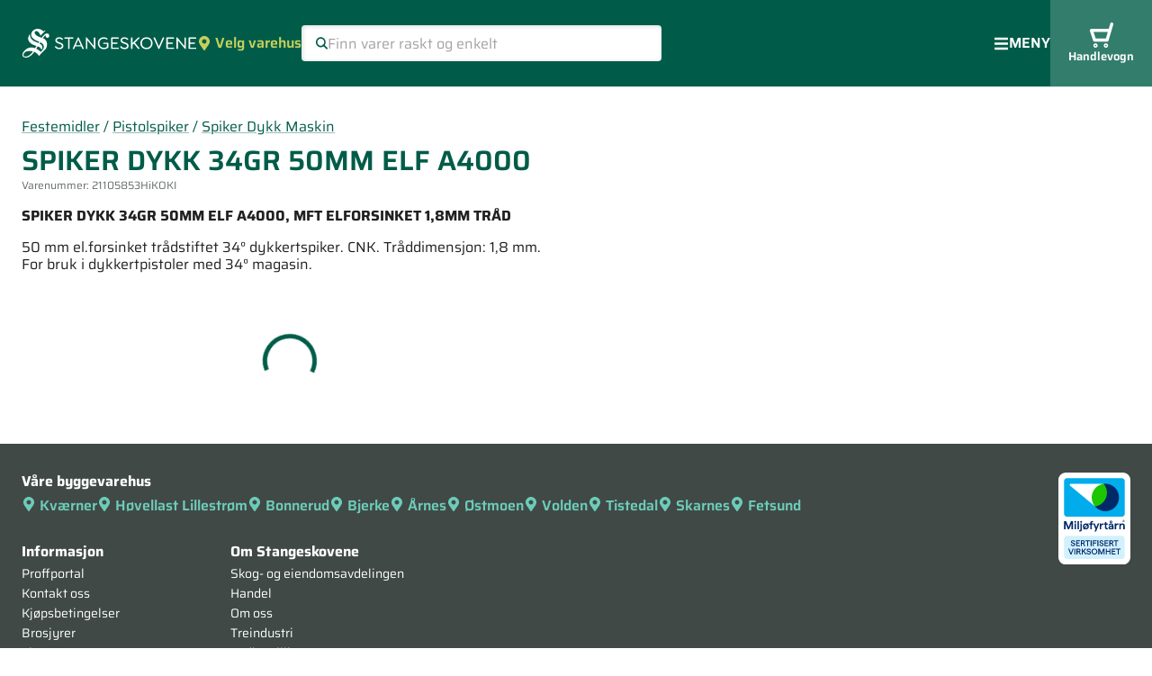

--- FILE ---
content_type: text/html; charset=utf-8
request_url: https://www.stangeskovene.no/produkter/festemidler/pistolspiker/spiker-dykk-maskin/21105853-spiker-dykk-34gr-50mm-elf-a4000
body_size: 31145
content:
<!DOCTYPE html><html lang="nb-NO" data-sentry-element="Html" data-sentry-component="Document" data-sentry-source-file="_document.tsx"><head data-sentry-element="Head" data-sentry-source-file="_document.tsx"><meta charSet="utf-8" data-sentry-element="meta" data-sentry-source-file="Site.tsx" data-next-head=""/><meta name="viewport" content="initial-scale=1.0, width=device-width" data-sentry-element="meta" data-sentry-source-file="Site.tsx" data-next-head=""/><title data-next-head="">Stangeskovene - byggevarer, trelast, treindustri, skog, eiendom</title><link href="/favicon.ico" rel="icon" data-next-head=""/><meta content="#005c48" name="theme-color" data-sentry-element="meta" data-sentry-source-file="_document.tsx"/><link rel="preload" href="/_next/static/css/7ff5371b270da002.css" as="style"/><link rel="preload" href="/_next/static/css/ae4ed9c503fd1e33.css" as="style"/><meta name="sentry-trace" content="c0f90f1a039c980aff5990789605a8d5-8b9320e5c6545584-1"/><meta name="baggage" content="sentry-environment=vercel-production,sentry-release=c2094bed80248c28d85dc89017b2518b3db968b5,sentry-public_key=ffddf1c1afd375e08b5ca45f1c96c98b,sentry-trace_id=c0f90f1a039c980aff5990789605a8d5,sentry-org_id=4508058333478912,sentry-transaction=GET%20%2Fprodukter%2F%5BsuperGroupSlug%5D%2F%5BmainGroupSlug%5D%2F%5BproductGroupSlug%5D%2F%5BproductSlug%5D,sentry-sampled=true,sentry-sample_rand=0.15911915985637837,sentry-sample_rate=1"/><link rel="preload" as="image" imageSrcSet="/_next/image?url=http%3A%2F%2Fmedia.byggtjeneste.no%2Fmedia%2Fbilde%2F127771%2Fxlarge&amp;w=384&amp;q=75 384w, /_next/image?url=http%3A%2F%2Fmedia.byggtjeneste.no%2Fmedia%2Fbilde%2F127771%2Fxlarge&amp;w=640&amp;q=75 640w, /_next/image?url=http%3A%2F%2Fmedia.byggtjeneste.no%2Fmedia%2Fbilde%2F127771%2Fxlarge&amp;w=750&amp;q=75 750w, /_next/image?url=http%3A%2F%2Fmedia.byggtjeneste.no%2Fmedia%2Fbilde%2F127771%2Fxlarge&amp;w=828&amp;q=75 828w, /_next/image?url=http%3A%2F%2Fmedia.byggtjeneste.no%2Fmedia%2Fbilde%2F127771%2Fxlarge&amp;w=1080&amp;q=75 1080w, /_next/image?url=http%3A%2F%2Fmedia.byggtjeneste.no%2Fmedia%2Fbilde%2F127771%2Fxlarge&amp;w=1200&amp;q=75 1200w, /_next/image?url=http%3A%2F%2Fmedia.byggtjeneste.no%2Fmedia%2Fbilde%2F127771%2Fxlarge&amp;w=1920&amp;q=75 1920w, /_next/image?url=http%3A%2F%2Fmedia.byggtjeneste.no%2Fmedia%2Fbilde%2F127771%2Fxlarge&amp;w=2048&amp;q=75 2048w, /_next/image?url=http%3A%2F%2Fmedia.byggtjeneste.no%2Fmedia%2Fbilde%2F127771%2Fxlarge&amp;w=3840&amp;q=75 3840w" imageSizes="(max-width: 889px) 100vw, 50vw" data-next-head=""/><link rel="stylesheet" href="/_next/static/css/7ff5371b270da002.css" data-n-g=""/><link rel="stylesheet" href="/_next/static/css/ae4ed9c503fd1e33.css" data-n-p=""/><noscript data-n-css=""></noscript><script defer="" noModule="" src="/_next/static/chunks/polyfills-42372ed130431b0a.js"></script><script src="/_next/static/chunks/webpack-d30056435c4265e5.js" defer=""></script><script src="/_next/static/chunks/framework-ea7202af15cae2fe.js" defer=""></script><script src="/_next/static/chunks/main-e257617e4130c671.js" defer=""></script><script src="/_next/static/chunks/pages/_app-d5056c1a0d22dded.js" defer=""></script><script src="/_next/static/chunks/07c2d338-4d2f2304be9ca3d7.js" defer=""></script><script src="/_next/static/chunks/4282-8a3113d06ed5fc8f.js" defer=""></script><script src="/_next/static/chunks/2778-f21afa1913298441.js" defer=""></script><script src="/_next/static/chunks/4820-710966097ade0d57.js" defer=""></script><script src="/_next/static/chunks/362-de73a921900ab6a9.js" defer=""></script><script src="/_next/static/chunks/5211-d016a1af890767f6.js" defer=""></script><script src="/_next/static/chunks/pages/produkter/%5BsuperGroupSlug%5D/%5BmainGroupSlug%5D/%5BproductGroupSlug%5D/%5BproductSlug%5D-391279ce76612779.js" defer=""></script><script src="/_next/static/vDrv9mFN1W5htZ9DUe1Df/_buildManifest.js" defer=""></script><script src="/_next/static/vDrv9mFN1W5htZ9DUe1Df/_ssgManifest.js" defer=""></script></head><body><link rel="preload" as="image" imageSrcSet="/_next/image?url=http%3A%2F%2Fmedia.byggtjeneste.no%2Fmedia%2Fbilde%2F127771%2Fxlarge&amp;w=384&amp;q=75 384w, /_next/image?url=http%3A%2F%2Fmedia.byggtjeneste.no%2Fmedia%2Fbilde%2F127771%2Fxlarge&amp;w=640&amp;q=75 640w, /_next/image?url=http%3A%2F%2Fmedia.byggtjeneste.no%2Fmedia%2Fbilde%2F127771%2Fxlarge&amp;w=750&amp;q=75 750w, /_next/image?url=http%3A%2F%2Fmedia.byggtjeneste.no%2Fmedia%2Fbilde%2F127771%2Fxlarge&amp;w=828&amp;q=75 828w, /_next/image?url=http%3A%2F%2Fmedia.byggtjeneste.no%2Fmedia%2Fbilde%2F127771%2Fxlarge&amp;w=1080&amp;q=75 1080w, /_next/image?url=http%3A%2F%2Fmedia.byggtjeneste.no%2Fmedia%2Fbilde%2F127771%2Fxlarge&amp;w=1200&amp;q=75 1200w, /_next/image?url=http%3A%2F%2Fmedia.byggtjeneste.no%2Fmedia%2Fbilde%2F127771%2Fxlarge&amp;w=1920&amp;q=75 1920w, /_next/image?url=http%3A%2F%2Fmedia.byggtjeneste.no%2Fmedia%2Fbilde%2F127771%2Fxlarge&amp;w=2048&amp;q=75 2048w, /_next/image?url=http%3A%2F%2Fmedia.byggtjeneste.no%2Fmedia%2Fbilde%2F127771%2Fxlarge&amp;w=3840&amp;q=75 3840w" imageSizes="(max-width: 889px) 100vw, 50vw"/><link rel="preload" as="image" href="/miljofyrtarn-sertifisert-virksomhet-vertikal-RGB.svg"/><div id="__next"><style>
    #nprogress {
      pointer-events: none;
    }
    #nprogress .bar {
      background: #6CCCB9;
      position: fixed;
      z-index: 9999;
      top: 0;
      left: 0;
      width: 100%;
      height: 3px;
    }
    #nprogress .peg {
      display: block;
      position: absolute;
      right: 0px;
      width: 100px;
      height: 100%;
      box-shadow: 0 0 10px #6CCCB9, 0 0 5px #6CCCB9;
      opacity: 1;
      -webkit-transform: rotate(3deg) translate(0px, -4px);
      -ms-transform: rotate(3deg) translate(0px, -4px);
      transform: rotate(3deg) translate(0px, -4px);
    }
    #nprogress .spinner {
      display: block;
      position: fixed;
      z-index: 1031;
      top: 15px;
      right: 15px;
    }
    #nprogress .spinner-icon {
      width: 18px;
      height: 18px;
      box-sizing: border-box;
      border: solid 2px transparent;
      border-top-color: #6CCCB9;
      border-left-color: #6CCCB9;
      border-radius: 50%;
      -webkit-animation: nprogresss-spinner 400ms linear infinite;
      animation: nprogress-spinner 400ms linear infinite;
    }
    .nprogress-custom-parent {
      overflow: hidden;
      position: relative;
    }
    .nprogress-custom-parent #nprogress .spinner,
    .nprogress-custom-parent #nprogress .bar {
      position: absolute;
    }
    @-webkit-keyframes nprogress-spinner {
      0% {
        -webkit-transform: rotate(0deg);
      }
      100% {
        -webkit-transform: rotate(360deg);
      }
    }
    @keyframes nprogress-spinner {
      0% {
        transform: rotate(0deg);
      }
      100% {
        transform: rotate(360deg);
      }
    }
  </style><style data-emotion="css-global u6poy">html{-webkit-font-smoothing:antialiased;-moz-osx-font-smoothing:grayscale;box-sizing:border-box;-webkit-text-size-adjust:100%;}*,*::before,*::after{box-sizing:inherit;}strong,b{font-weight:700;}body{margin:0;color:rgba(0, 0, 0, 0.87);font-size:16px;line-height:120%;font-weight:399;font-family:Saira,sans-serif;background-color:#fff;}@media print{body{background-color:#fff;}}body::backdrop{background-color:#fff;}</style><style data-emotion="css 17i7xw7">.css-17i7xw7{display:grid;grid-template-rows:auto 1fr auto;grid-template-columns:minmax(0, 1fr);min-height:100dvh;overflow-x:hidden;}</style><div class="MuiBox-root css-17i7xw7" data-sentry-element="Box" data-sentry-component="Site" data-sentry-source-file="Site.tsx"><style data-emotion="css 1v4z5zd">.css-1v4z5zd{position:absolute;z-index:1000;top:8px;left:-9999px;border-radius:3px;padding:16px;color:white;font-weight:600;background-color:#005c48;-webkit-text-decoration:none;text-decoration:none;}.css-1v4z5zd:focus-visible{left:8px;}</style><a class="MuiBox-root css-1v4z5zd" href="#MainContent" data-sentry-element="Box" data-sentry-source-file="Site.tsx">Hopp til hovedinnhold</a><header><style data-emotion="css ri082m">@media (min-width:0px){.css-ri082m{display:none;}}@media (min-width:890px){.css-ri082m{display:block;}}</style><div class="MuiBox-root css-ri082m"><style data-emotion="css bbour5">.css-bbour5{display:-webkit-box;display:-webkit-flex;display:-ms-flexbox;display:flex;-webkit-align-items:center;-webkit-box-align:center;-ms-flex-align:center;align-items:center;-webkit-box-flex-wrap:nowrap;-webkit-flex-wrap:nowrap;-ms-flex-wrap:nowrap;flex-wrap:nowrap;min-height:97px;gap:18px;padding-left:24px;padding-right:32px;background-color:#005c48;}@media (min-width:890px){.css-bbour5{border-bottom:solid 1px #d6e9e3;}}@media (min-width:1375px){.css-bbour5{border-bottom:none;}}</style><nav class="MuiBox-root css-bbour5" aria-label="Hovedmeny"><style data-emotion="css 18mjw15">.css-18mjw15{display:block;margin-top:3px;}</style><a class="MuiBox-root css-18mjw15" aria-label="Forsiden" data-sentry-element="Box" data-sentry-component="StangeskoveneLogoLink" data-sentry-source-file="Header.tsx" href="/"><img alt="" loading="lazy" width="195" height="32" decoding="async" data-nimg="1" style="color:transparent" src="/Stangeskovene_Hvit_skjerm.svg"/></a><style data-emotion="css 1yanx0a">.css-1yanx0a{margin:0;font-size:16px;line-height:120%;font-weight:399;font-family:Saira,sans-serif;color:#C6CF5B;display:-webkit-inline-box;display:-webkit-inline-flex;display:-ms-inline-flexbox;display:inline-flex;-webkit-align-items:center;-webkit-box-align:center;-ms-flex-align:center;align-items:center;background:none;border:none;cursor:pointer;padding:0px;font-weight:600;line-height:200%;}.css-1yanx0a:hover{color:#DDE29D;}</style><button class="MuiTypography-root MuiTypography-body1 css-1yanx0a" aria-expanded="false" aria-controls="WarehouseSelect" aria-haspopup="dialog" data-sentry-element="Typography" data-sentry-component="WarehouseSelectButton" data-sentry-source-file="Header.tsx"><svg style="margin-right:4px;vertical-align:middle;display:inline-block" width="16" height="16" viewBox="0 0 12 16" fill="none" xmlns="http://www.w3.org/2000/svg" data-sentry-element="svg" data-sentry-component="Marker" data-sentry-source-file="Icon.tsx"><path d="M6.61662 15.6772C11.1572 9.09472 12 8.41915 12 6C12 2.68628 9.31372 0 6 0C2.68628 0 0 2.68628 0 6C0 8.41915 0.842813 9.09472 5.38338 15.6772C5.68134 16.1076 6.31869 16.1076 6.61662 15.6772ZM6 8.5C4.61928 8.5 3.5 7.38072 3.5 6C3.5 4.61928 4.61928 3.5 6 3.5C7.38072 3.5 8.5 4.61928 8.5 6C8.5 7.38072 7.38072 8.5 6 8.5Z" fill="currentColor" data-sentry-element="path" data-sentry-source-file="Icon.tsx"></path></svg> <!-- -->Velg varehus</button><style data-emotion="css aol3k7">.css-aol3k7{margin-right:auto;-webkit-flex-shrink:1;-ms-flex-negative:1;flex-shrink:1;-webkit-box-flex:1;-webkit-flex-grow:1;-ms-flex-positive:1;flex-grow:1;max-width:400px;}</style><form class="MuiBox-root css-aol3k7" role="search" aria-label="Produkter og sider"><style data-emotion="css 79elbk">.css-79elbk{position:relative;}</style><div class="MuiBox-root css-79elbk"><style data-emotion="css-global 1prfaxn">@-webkit-keyframes mui-auto-fill{from{display:block;}}@keyframes mui-auto-fill{from{display:block;}}@-webkit-keyframes mui-auto-fill-cancel{from{display:block;}}@keyframes mui-auto-fill-cancel{from{display:block;}}</style><style data-emotion="css 9hhtzn">.css-9hhtzn{font-size:16px;line-height:1.4375em;font-weight:399;font-family:Saira,sans-serif;color:rgba(0, 0, 0, 0.87);box-sizing:border-box;position:relative;cursor:text;display:-webkit-inline-box;display:-webkit-inline-flex;display:-ms-inline-flexbox;display:inline-flex;-webkit-align-items:center;-webkit-box-align:center;-ms-flex-align:center;align-items:center;width:100%;-webkit-box-flex:1;-webkit-flex-grow:1;-ms-flex-positive:1;flex-grow:1;gap:8px;background:white;margin:0px;padding-left:16px;padding-right:16px;padding-top:4px;padding-bottom:4px;border-radius:4px;box-shadow:inset 1px 1px 5px rgba(0, 92, 72, 0.2);font-size:16px;font-style:normal;font-weight:399;}.css-9hhtzn.Mui-disabled{color:rgba(0, 0, 0, 0.38);cursor:default;}.css-9hhtzn color{main:#005c48;contrast-text:#ffffff;light:rgb(51, 124, 108);dark:rgb(0, 64, 50);}.css-9hhtzn::-webkit-input-placeholder{color:#587D75;}.css-9hhtzn::-moz-placeholder{color:#587D75;}.css-9hhtzn:-ms-input-placeholder{color:#587D75;}.css-9hhtzn::placeholder{color:#587D75;}.css-9hhtzn:focus{border-color:white;}</style><div aria-label="Finn varer raskt og enkelt" class="MuiInputBase-root MuiInputBase-colorPrimary MuiInputBase-fullWidth MuiInputBase-adornedStart css-9hhtzn"><svg width="14" height="14" viewBox="0 0 12 12" fill="none" xmlns="http://www.w3.org/2000/svg" aria-hidden="true" data-sentry-element="svg" data-sentry-component="MagnifyingGlass" data-sentry-source-file="Icon.tsx"><path fill-rule="evenodd" clip-rule="evenodd" d="M7.50074 2.49926C6.11962 1.11814 3.88038 1.11814 2.49926 2.49926C1.11814 3.88038 1.11814 6.11962 2.49926 7.50074C3.88038 8.88186 6.11962 8.88186 7.50074 7.50074C8.88186 6.11962 8.88186 3.88038 7.50074 2.49926ZM1.46446 1.46446C3.41708 -0.488155 6.58292 -0.488155 8.53554 1.46446C10.4882 3.41708 10.4882 6.58292 8.53554 8.53553C6.58292 10.4882 3.41708 10.4882 1.46446 8.53553C-0.488155 6.58292 -0.488155 3.41708 1.46446 1.46446Z" fill="#005C48" data-sentry-element="path" data-sentry-source-file="Icon.tsx"></path><path fill-rule="evenodd" clip-rule="evenodd" d="M7.24246 7.24246C7.56574 6.91918 8.08989 6.91918 8.41317 7.24246L11.7575 10.5868C12.0808 10.9101 12.0808 11.4343 11.7575 11.7575C11.4343 12.0808 10.9101 12.0808 10.5868 11.7575L7.24246 8.41317C6.91918 8.08989 6.91918 7.56574 7.24246 7.24246Z" fill="#005C48" data-sentry-element="path" data-sentry-source-file="Icon.tsx"></path></svg><style data-emotion="css 1wxjy6z">.css-1wxjy6z{font:inherit;letter-spacing:inherit;color:currentColor;padding:4px 0 5px;border:0;box-sizing:content-box;background:none;height:1.4375em;margin:0;-webkit-tap-highlight-color:transparent;display:block;min-width:0;width:100%;-webkit-animation-name:mui-auto-fill-cancel;animation-name:mui-auto-fill-cancel;-webkit-animation-duration:10ms;animation-duration:10ms;padding:0px;height:32px;}.css-1wxjy6z::-webkit-input-placeholder{color:currentColor;opacity:0.42;-webkit-transition:opacity 200ms cubic-bezier(0.4, 0, 0.2, 1) 0ms;transition:opacity 200ms cubic-bezier(0.4, 0, 0.2, 1) 0ms;}.css-1wxjy6z::-moz-placeholder{color:currentColor;opacity:0.42;-webkit-transition:opacity 200ms cubic-bezier(0.4, 0, 0.2, 1) 0ms;transition:opacity 200ms cubic-bezier(0.4, 0, 0.2, 1) 0ms;}.css-1wxjy6z::-ms-input-placeholder{color:currentColor;opacity:0.42;-webkit-transition:opacity 200ms cubic-bezier(0.4, 0, 0.2, 1) 0ms;transition:opacity 200ms cubic-bezier(0.4, 0, 0.2, 1) 0ms;}.css-1wxjy6z:focus{outline:0;}.css-1wxjy6z:invalid{box-shadow:none;}.css-1wxjy6z::-webkit-search-decoration{-webkit-appearance:none;}label[data-shrink=false]+.MuiInputBase-formControl .css-1wxjy6z::-webkit-input-placeholder{opacity:0!important;}label[data-shrink=false]+.MuiInputBase-formControl .css-1wxjy6z::-moz-placeholder{opacity:0!important;}label[data-shrink=false]+.MuiInputBase-formControl .css-1wxjy6z::-ms-input-placeholder{opacity:0!important;}label[data-shrink=false]+.MuiInputBase-formControl .css-1wxjy6z:focus::-webkit-input-placeholder{opacity:0.42;}label[data-shrink=false]+.MuiInputBase-formControl .css-1wxjy6z:focus::-moz-placeholder{opacity:0.42;}label[data-shrink=false]+.MuiInputBase-formControl .css-1wxjy6z:focus::-ms-input-placeholder{opacity:0.42;}.css-1wxjy6z.Mui-disabled{opacity:1;-webkit-text-fill-color:rgba(0, 0, 0, 0.38);}.css-1wxjy6z:-webkit-autofill{-webkit-animation-duration:5000s;animation-duration:5000s;-webkit-animation-name:mui-auto-fill;animation-name:mui-auto-fill;}</style><input placeholder="Finn varer raskt og enkelt" type="text" class="MuiInputBase-input MuiInputBase-inputAdornedStart css-1wxjy6z" name="q" value=""/></div></div></form><style data-emotion="css 2pihi7">.css-2pihi7{margin:0;font-size:16px;font-family:Saira,sans-serif;line-height:23.2px;font-weight:399;color:white;-webkit-align-items:center;-webkit-box-align:center;-ms-flex-align:center;align-items:center;gap:8px;padding:0px;background:none;border:none;cursor:pointer;font-weight:600;line-height:200%;text-transform:uppercase;}@media (min-width:0px){.css-2pihi7{display:none;}}@media (min-width:890px){.css-2pihi7{display:-webkit-inline-box;display:-webkit-inline-flex;display:-ms-inline-flexbox;display:inline-flex;}}@media (min-width:1375px){.css-2pihi7{display:none;}}</style><button class="MuiTypography-root MuiTypography-bodyNormal css-2pihi7" aria-expanded="false" aria-controls="ModalMenuMobile" aria-haspopup="dialog" data-sentry-element="Typography" data-sentry-component="HamburgerMenuButton" data-sentry-source-file="Header.tsx"><svg width="17.5" height="15" viewBox="0 0 18 17" fill="none" xmlns="http://www.w3.org/2000/svg" aria-hidden="true" data-sentry-element="svg" data-sentry-component="Hamburger" data-sentry-source-file="Icon.tsx"><path d="M0.875 3.65625H17.125C17.4702 3.65625 17.75 3.37645 17.75 3.03125V1.46875C17.75 1.12355 17.4702 0.84375 17.125 0.84375H0.875C0.529805 0.84375 0.25 1.12355 0.25 1.46875V3.03125C0.25 3.37645 0.529805 3.65625 0.875 3.65625ZM0.875 9.90625H17.125C17.4702 9.90625 17.75 9.62645 17.75 9.28125V7.71875C17.75 7.37356 17.4702 7.09375 17.125 7.09375H0.875C0.529805 7.09375 0.25 7.37356 0.25 7.71875V9.28125C0.25 9.62645 0.529805 9.90625 0.875 9.90625ZM0.875 16.1563H17.125C17.4702 16.1563 17.75 15.8764 17.75 15.5313V13.9688C17.75 13.6236 17.4702 13.3438 17.125 13.3438H0.875C0.529805 13.3438 0.25 13.6236 0.25 13.9688V15.5313C0.25 15.8764 0.529805 16.1563 0.875 16.1563Z" fill="white" data-sentry-element="path" data-sentry-source-file="Icon.tsx"></path></svg>Meny</button><style data-emotion="css hggu77">.css-hggu77{-webkit-text-decoration:none;text-decoration:none;font-size:16px;line-height:200%;-webkit-align-items:center;-webkit-box-align:center;-ms-flex-align:center;align-items:center;gap:5px;color:#CCDEDA;}@media (min-width:890px){.css-hggu77{display:none;}}@media (min-width:1375px){.css-hggu77{display:-webkit-box;display:-webkit-flex;display:-ms-flexbox;display:flex;}}.css-hggu77:hover{color:#99BEB6;}</style><a class="MuiBox-root css-hggu77" data-sentry-element="Box" data-sentry-component="MenuTopLink" data-sentry-source-file="menu.tsx" href="/byggevarehus">Byggevarehus</a><div data-sentry-element="Menu" data-sentry-component="MenuTopDropDown" data-sentry-source-file="menu.tsx" data-headlessui-state=""><style data-emotion="css wv858v">.css-wv858v{background:none;border:none;cursor:pointer;padding:0px;font-size:16px;line-height:200%;-webkit-align-items:center;-webkit-box-align:center;-ms-flex-align:center;align-items:center;gap:5px;color:#CCDEDA;}@media (min-width:890px){.css-wv858v{display:none;}}@media (min-width:1375px){.css-wv858v{display:-webkit-box;display:-webkit-flex;display:-ms-flexbox;display:flex;}}.css-wv858v:hover{color:#99BEB6;}.css-wv858v svg.chevron{-webkit-transition:-webkit-transform 200ms;transition:transform 200ms;-webkit-transform:scaleY(1);-moz-transform:scaleY(1);-ms-transform:scaleY(1);transform:scaleY(1);}.css-wv858v[aria-expanded="true"] svg.chevron{-webkit-transform:scaleY(-1);-moz-transform:scaleY(-1);-ms-transform:scaleY(-1);transform:scaleY(-1);}</style><button class="MuiBox-root css-wv858v" data-sentry-element="Box" data-sentry-source-file="menu.tsx" data-sentry-component="MenuTopButton" id="headlessui-menu-button-_R_4uicjld6_" type="button" aria-haspopup="menu" aria-expanded="false" data-headlessui-state="">Om Stangeskovene <!-- --> <svg width="12" height="15" viewBox="0 0 12 15" fill="none" xmlns="http://www.w3.org/2000/svg" class="chevron" data-sentry-element="svg" data-sentry-source-file="Icon.tsx" data-sentry-component="ChevronDown"><path d="M5.41948 11.0567C5.74066 11.4314 6.26226 11.4314 6.58344 11.0567L11.5168 5.3011C11.838 4.92639 11.838 4.31785 11.5168 3.94314C11.1956 3.56843 10.674 3.56843 10.3528 3.94314L6.00017 9.02124L1.64752 3.94614C1.32634 3.57143 0.804743 3.57143 0.483562 3.94614C0.16238 4.32085 0.16238 4.92938 0.483562 5.3041L5.41691 11.0597L5.41948 11.0567Z" fill="currentColor" data-sentry-element="path" data-sentry-source-file="Icon.tsx"></path></svg></button><style data-emotion="css q3gf0e">.css-q3gf0e{background:white;border-radius:2px;box-shadow:0px 3px 3px -3px rgba(0, 0, 0, 0.1),0px 1px 5px rgba(0, 0, 0, 0.15);display:-webkit-box;display:-webkit-flex;display:-ms-flexbox;display:flex;-webkit-flex-direction:column;-ms-flex-direction:column;flex-direction:column;-webkit-animation:myFadeIn 200ms;animation:myFadeIn 200ms;}@-webkit-keyframes myFadeIn{from{opacity:0;scale:0.95;}to{opacity:1;scale:1;}}@keyframes myFadeIn{from{opacity:0;scale:0.95;}to{opacity:1;scale:1;}}</style></div><style data-emotion="css 1arwslr">.css-1arwslr{display:-webkit-box;display:-webkit-flex;display:-ms-flexbox;display:flex;-webkit-flex-direction:column;-ms-flex-direction:column;flex-direction:column;-webkit-align-items:center;-webkit-box-align:center;-ms-flex-align:center;align-items:center;-webkit-box-pack:center;-ms-flex-pack:center;-webkit-justify-content:center;justify-content:center;gap:5px;padding-left:20px;padding-right:20px;padding-top:16px;padding-bottom:16px;background-color:#337D6D;color:white;-webkit-text-decoration:none;text-decoration:none;font-size:13px;font-weight:600;margin-right:-32px;-webkit-align-self:stretch;-ms-flex-item-align:stretch;align-self:stretch;}</style><a class="MuiBox-root css-1arwslr" data-sentry-element="Box" data-sentry-component="CartLinkDesktop" data-sentry-source-file="Header.tsx" href="/handlevogn"><style data-emotion="css chz7cr">.css-chz7cr{position:relative;display:-webkit-inline-box;display:-webkit-inline-flex;display:-ms-inline-flexbox;display:inline-flex;vertical-align:middle;-webkit-flex-shrink:0;-ms-flex-negative:0;flex-shrink:0;}</style><span class="MuiBadge-root css-chz7cr"><svg width="28" height="28" viewBox="0 0 28 29" fill="none" xmlns="http://www.w3.org/2000/svg" aria-hidden="true" data-sentry-element="svg" data-sentry-component="ShoppingCart" data-sentry-source-file="Icon.tsx"><path d="M20.3133 22H5.90499C5.13654 22 4.44014 21.4868 4.2 20.7537L0.597913 9.75701C0.405802 9.17052 0.501857 8.55959 0.838052 8.09529C1.17425 7.60655 1.72657 7.33774 2.3029 7.33774H22.2104L23.9875 1.30177C24.2756 0.32429 25.2602 -0.213327 26.2208 0.0799186C27.1813 0.373164 27.7096 1.39952 27.4215 2.35257L22.0183 20.6804C21.8022 21.4624 21.1058 22 20.3133 22ZM7.20174 18.3344H18.9686L21.1298 11.0033H4.80035L7.20174 18.3344Z" fill="currentColor" data-sentry-element="path" data-sentry-source-file="Icon.tsx"></path><path d="M7 29C5.61607 29 4.5 27.8839 4.5 26.5C4.5 25.1161 5.61607 24 7 24C8.38393 24 9.5 25.1161 9.5 26.5C9.5 27.8839 8.38393 29 7 29ZM7 25.6518C6.53125 25.6518 6.15179 26.0312 6.15179 26.5C6.15179 26.9688 6.53125 27.3482 7 27.3482C7.46875 27.3482 7.84821 26.9688 7.84821 26.5C7.84821 26.0312 7.44643 25.6518 7 25.6518Z" fill="currentColor" data-sentry-element="path" data-sentry-source-file="Icon.tsx"></path><path d="M19 29C17.6161 29 16.5 27.8839 16.5 26.5C16.5 25.1161 17.6161 24 19 24C20.3839 24 21.5 25.1161 21.5 26.5C21.5 27.8839 20.3839 29 19 29ZM19 25.6518C18.5312 25.6518 18.1518 26.0312 18.1518 26.5C18.1518 26.9688 18.5312 27.3482 19 27.3482C19.4688 27.3482 19.8482 26.9688 19.8482 26.5C19.8482 26.0312 19.4464 25.6518 19 25.6518Z" fill="currentColor" data-sentry-element="path" data-sentry-source-file="Icon.tsx"></path></svg><style data-emotion="css 1sxbmfa">.css-1sxbmfa{display:-webkit-box;display:-webkit-flex;display:-ms-flexbox;display:flex;-webkit-flex-direction:row;-ms-flex-direction:row;flex-direction:row;-webkit-box-flex-wrap:wrap;-webkit-flex-wrap:wrap;-ms-flex-wrap:wrap;flex-wrap:wrap;-webkit-box-pack:center;-ms-flex-pack:center;-webkit-justify-content:center;justify-content:center;-webkit-align-content:center;-ms-flex-line-pack:center;align-content:center;-webkit-align-items:center;-webkit-box-align:center;-ms-flex-align:center;align-items:center;position:absolute;box-sizing:border-box;font-family:Saira,sans-serif;font-weight:500;font-size:0.8571428571428571rem;min-width:20px;line-height:1;padding:0 6px;height:20px;border-radius:10px;z-index:1;-webkit-transition:-webkit-transform 225ms cubic-bezier(0.4, 0, 0.2, 1) 0ms;transition:transform 225ms cubic-bezier(0.4, 0, 0.2, 1) 0ms;background-color:#E25A45;color:#000000;top:0;right:0;-webkit-transform:scale(1) translate(50%, -50%);-moz-transform:scale(1) translate(50%, -50%);-ms-transform:scale(1) translate(50%, -50%);transform:scale(1) translate(50%, -50%);transform-origin:100% 0%;-webkit-transition:-webkit-transform 195ms cubic-bezier(0.4, 0, 0.2, 1) 0ms;transition:transform 195ms cubic-bezier(0.4, 0, 0.2, 1) 0ms;}.css-1sxbmfa.MuiBadge-invisible{-webkit-transform:scale(0) translate(50%, -50%);-moz-transform:scale(0) translate(50%, -50%);-ms-transform:scale(0) translate(50%, -50%);transform:scale(0) translate(50%, -50%);}</style><span style="right:-3px;top:13px;font-size:12px;font-weight:600;color:#FFFFFF;padding:0 4px" class="MuiBadge-badge MuiBadge-standard MuiBadge-invisible MuiBadge-anchorOriginTopRight MuiBadge-anchorOriginTopRightRectangular MuiBadge-overlapRectangular MuiBadge-colorSecondary css-1sxbmfa"></span></span>Handlevogn</a></nav><style data-emotion="css 1b576e3">.css-1b576e3{background-color:white;border-bottom:solid 1px #d6e9e3;}@media (min-width:0px){.css-1b576e3{padding-left:0px;padding-right:0px;display:none;}}@media (min-width:660px){.css-1b576e3{padding-left:8px;padding-right:8px;}}@media (min-width:1375px){.css-1b576e3{display:block;}}</style><nav class="MuiBox-root css-1b576e3" aria-label="Netthandel"><style data-emotion="css 1b4j3st">.css-1b4j3st{padding:0px;margin:0px;list-style:none;display:-webkit-box;display:-webkit-flex;display:-ms-flexbox;display:flex;-webkit-align-items:stretch;-webkit-box-align:stretch;-ms-flex-align:stretch;align-items:stretch;}</style><ul class="MuiBox-root css-1b4j3st"><li><style data-emotion="css svv279">.css-svv279{display:-webkit-inline-box;display:-webkit-inline-flex;display:-ms-inline-flexbox;display:inline-flex;-webkit-align-items:center;-webkit-box-align:center;-ms-flex-align:center;align-items:center;gap:6px;border:none;background-color:transparent;color:#005c48;font-size:16px;line-height:200%;font-weight:600;padding-left:16px;padding-right:16px;padding-top:12px;padding-bottom:12px;white-space:nowrap;cursor:pointer;}.css-svv279:hover{color:#337D6D;}</style><button class="MuiBox-root css-svv279" aria-controls="_R_qkjld6_" aria-expanded="false" aria-haspopup="dialog" data-sentry-element="Box" data-sentry-source-file="menu.tsx"><svg width="22" height="21" viewBox="0 0 22 21" fill="none" xmlns="http://www.w3.org/2000/svg" data-sentry-element="svg" data-sentry-component="BuildingMaterialsIcon" data-sentry-source-file="BuildingMaterialsIcon.tsx"><g clip-path="url(#clip0_4544_5860)" data-sentry-element="g" data-sentry-source-file="BuildingMaterialsIcon.tsx"><path d="M20.6006 8.57941H1.40063M1.40063 8.57941L7.16063 0.899414M1.40063 8.57941V9.86008M7.16063 0.899414L12.9206 8.57941L12.9202 12.4201M7.16063 0.899414H16.7604M12.2795 0.899414L18.0395 8.57941L18.0403 14.9801M14.8401 14.9805H19.3201C19.6596 14.9805 19.9852 15.1153 20.2252 15.3554C20.4653 15.5954 20.6001 15.921 20.6001 16.2605V18.8205C20.6001 19.1599 20.4653 19.4855 20.2252 19.7256C19.9852 19.9656 19.6596 20.1005 19.3201 20.1005H5.88013M10.0403 4.74023H18.6803M1.8273 17.54H10.574C10.574 17.54 11.0006 17.54 11.0006 17.9667V19.6734C11.0006 19.6734 11.0006 20.1 10.574 20.1H1.8273C1.8273 20.1 1.40063 20.1 1.40063 19.6734V17.9667C1.40063 17.9667 1.40063 17.54 1.8273 17.54ZM3.74722 14.9805H12.4939C12.4939 14.9805 12.9206 14.9805 12.9206 15.4071V17.1138C12.9206 17.1138 12.9206 17.5405 12.4939 17.5405H3.74722C3.74722 17.5405 3.32056 17.5405 3.32056 17.1138V15.4071C3.32056 15.4071 3.32056 14.9805 3.74722 14.9805ZM1.8273 12.4199H10.574C10.574 12.4199 11.0006 12.4199 11.0006 12.8466V14.5533C11.0006 14.5533 11.0006 14.9799 10.574 14.9799H1.8273C1.8273 14.9799 1.40063 14.9799 1.40063 14.5533V12.8466C1.40063 12.8466 1.40063 12.4199 1.8273 12.4199Z" stroke="currentColor" stroke-width="0.96" stroke-linecap="round" stroke-linejoin="round" data-sentry-element="path" data-sentry-source-file="BuildingMaterialsIcon.tsx"></path></g><defs data-sentry-element="defs" data-sentry-source-file="BuildingMaterialsIcon.tsx"><clipPath id="clip0_4544_5860" data-sentry-element="clipPath" data-sentry-source-file="BuildingMaterialsIcon.tsx"><rect width="20.48" height="20.48" fill="white" transform="translate(0.76001 0.259766)" data-sentry-element="rect" data-sentry-source-file="BuildingMaterialsIcon.tsx"></rect></clipPath></defs></svg> <!-- -->Byggematerialer</button><style data-emotion="css 5cb5z3">.css-5cb5z3{background-color:rgba(43, 29, 28, 0.60);}</style><style data-emotion="css 1ijyps3">.css-1ijyps3{position:fixed;z-index:1300;right:0;bottom:0;top:0;left:0;visibility:hidden;background-color:rgba(43, 29, 28, 0.60);}</style><div role="presentation" id="_R_qkjld6_" data-sentry-element="Popover" data-sentry-source-file="menu.tsx" class="MuiPopover-root MuiModal-root MuiModal-hidden css-1ijyps3"><style data-emotion="css lw0xdp">.css-lw0xdp{z-index:-1;}</style><style data-emotion="css 1lbe2ow">.css-1lbe2ow{position:fixed;display:-webkit-box;display:-webkit-flex;display:-ms-flexbox;display:flex;-webkit-align-items:center;-webkit-box-align:center;-ms-flex-align:center;align-items:center;-webkit-box-pack:center;-ms-flex-pack:center;-webkit-justify-content:center;justify-content:center;right:0;bottom:0;top:0;left:0;background-color:rgba(0, 0, 0, 0.5);-webkit-tap-highlight-color:transparent;background-color:transparent;z-index:-1;}</style><div aria-hidden="true" class="MuiBackdrop-root MuiBackdrop-invisible MuiModal-backdrop css-1lbe2ow" style="opacity:0;visibility:hidden"></div><div tabindex="-1" data-testid="sentinelStart"></div><style data-emotion="css 1di374c">.css-1di374c{position:absolute;overflow-y:auto;overflow-x:hidden;min-width:16px;min-height:16px;max-width:calc(100% - 32px);max-height:calc(100% - 32px);outline:0;border-radius:2px;padding:32px;width:1314px;max-height:calc(100vh - 190px);}</style><style data-emotion="css psx0gt">.css-psx0gt{background-color:#fff;color:rgba(0, 0, 0, 0.87);-webkit-transition:box-shadow 300ms cubic-bezier(0.4, 0, 0.2, 1) 0ms;transition:box-shadow 300ms cubic-bezier(0.4, 0, 0.2, 1) 0ms;border-radius:4px;box-shadow:var(--Paper-shadow);background-image:var(--Paper-overlay);position:absolute;overflow-y:auto;overflow-x:hidden;min-width:16px;min-height:16px;max-width:calc(100% - 32px);max-height:calc(100% - 32px);outline:0;border-radius:2px;padding:32px;width:1314px;max-height:calc(100vh - 190px);}</style><div class="MuiPaper-root MuiPaper-elevation MuiPaper-rounded MuiPaper-elevation8 MuiPopover-paper css-psx0gt" style="--Paper-shadow:0px 5px 5px -3px rgba(0,0,0,0.2),0px 8px 10px 1px rgba(0,0,0,0.14),0px 3px 14px 2px rgba(0,0,0,0.12);opacity:0;transform:scale(0.75, 0.5625);visibility:hidden" tabindex="-1"><style data-emotion="css i6bazn">.css-i6bazn{overflow:hidden;}</style><div class="MuiBox-root css-i6bazn" data-sentry-element="Box" data-sentry-source-file="menu.tsx"><style data-emotion="css bfomep">.css-bfomep{list-style:none;padding:0px;margin:0px;margin-right:-1px;margin-bottom:-1px;display:grid;grid-template-columns:repeat(auto-fill, minmax(250px, 1fr));}</style><ul class="MuiBox-root css-bfomep" data-sentry-element="Box" data-sentry-source-file="menu.tsx"><style data-emotion="css ysd5du">.css-ysd5du{padding:20px;border-right:1px solid;border-bottom:1px solid;border-color:#eeeeee;}</style><li class="MuiBox-root css-ysd5du"><style data-emotion="css qdkzqr">.css-qdkzqr{-webkit-text-decoration:underline;text-decoration:underline;text-decoration-color:var(--Link-underlineColor);--Link-underlineColor:rgba(0, 92, 72, 0.4);color:#005c48;font-size:16px;line-height:180%;-webkit-text-decoration:none;text-decoration:none;display:block;font-weight:600;}.css-qdkzqr:hover{text-decoration-color:inherit;}.css-qdkzqr:hover{color:#337D6D;}</style><style data-emotion="css 4qv56q">.css-4qv56q{margin:0;font:inherit;line-height:inherit;letter-spacing:inherit;color:#005c48;-webkit-text-decoration:underline;text-decoration:underline;text-decoration-color:var(--Link-underlineColor);--Link-underlineColor:rgba(0, 92, 72, 0.4);color:#005c48;font-size:16px;line-height:180%;-webkit-text-decoration:none;text-decoration:none;display:block;font-weight:600;}.css-4qv56q:hover{text-decoration-color:inherit;}.css-4qv56q:hover{color:#337D6D;}</style><a class="MuiTypography-root MuiTypography-inherit MuiLink-root MuiLink-underlineAlways css-4qv56q" data-sentry-element="Link" data-sentry-component="TextLink" data-sentry-source-file="menu.tsx" href="/produkter/trelast">Trelast</a><style data-emotion="css 1ynwxft">.css-1ynwxft{padding:0px;margin:0px;list-style:none;}</style><ul class="MuiBox-root css-1ynwxft"><li class="MuiBox-root css-0"><style data-emotion="css 7wqao5">.css-7wqao5{-webkit-text-decoration:underline;text-decoration:underline;text-decoration-color:var(--Link-underlineColor);--Link-underlineColor:rgba(0, 92, 72, 0.4);color:#005c48;font-size:16px;line-height:180%;-webkit-text-decoration:none;text-decoration:none;display:block;}.css-7wqao5:hover{text-decoration-color:inherit;}.css-7wqao5:hover{color:#337D6D;}</style><style data-emotion="css 4og4t0">.css-4og4t0{margin:0;font:inherit;line-height:inherit;letter-spacing:inherit;color:#005c48;-webkit-text-decoration:underline;text-decoration:underline;text-decoration-color:var(--Link-underlineColor);--Link-underlineColor:rgba(0, 92, 72, 0.4);color:#005c48;font-size:16px;line-height:180%;-webkit-text-decoration:none;text-decoration:none;display:block;}.css-4og4t0:hover{text-decoration-color:inherit;}.css-4og4t0:hover{color:#337D6D;}</style><a class="MuiTypography-root MuiTypography-inherit MuiLink-root MuiLink-underlineAlways css-4og4t0" data-sentry-element="Link" data-sentry-component="TextLink" data-sentry-source-file="menu.tsx" href="/produkter/trelast/utvendig-kledning">Utvendig Kledning</a></li><li class="MuiBox-root css-0"><a class="MuiTypography-root MuiTypography-inherit MuiLink-root MuiLink-underlineAlways css-4og4t0" data-sentry-element="Link" data-sentry-component="TextLink" data-sentry-source-file="menu.tsx" href="/produkter/trelast/innvendig-panel">Innvendig Panel</a></li><li class="MuiBox-root css-0"><a class="MuiTypography-root MuiTypography-inherit MuiLink-root MuiLink-underlineAlways css-4og4t0" data-sentry-element="Link" data-sentry-component="TextLink" data-sentry-source-file="menu.tsx" href="/produkter/trelast/konstruksjonsvirke">Konstruksjonsvirke</a></li><li class="MuiBox-root css-0"><a class="MuiTypography-root MuiTypography-inherit MuiLink-root MuiLink-underlineAlways css-4og4t0" data-sentry-element="Link" data-sentry-component="TextLink" data-sentry-source-file="menu.tsx" href="/produkter/trelast/listverk-ubehandlet">Listverk ubehandlet </a></li><li class="MuiBox-root css-0"><a class="MuiTypography-root MuiTypography-inherit MuiLink-root MuiLink-underlineAlways css-4og4t0" data-sentry-element="Link" data-sentry-component="TextLink" data-sentry-source-file="menu.tsx" href="/produkter/trelast/listverk-behandlet">Listverk behandlet </a></li><li class="MuiBox-root css-0"><a class="MuiTypography-root MuiTypography-inherit MuiLink-root MuiLink-underlineAlways css-4og4t0" data-sentry-element="Link" data-sentry-component="TextLink" data-sentry-source-file="menu.tsx" href="/produkter/trelast/listverk-eik-og-annet-lovtre">Listverk Eik og Annet Løvtre</a></li><li class="MuiBox-root css-0"><a class="MuiTypography-root MuiTypography-inherit MuiLink-root MuiLink-underlineAlways css-4og4t0" data-sentry-element="Link" data-sentry-component="TextLink" data-sentry-source-file="menu.tsx" href="/produkter/trelast/stolper-soyler-rekkverk">Stolper, Søyler, Rekkverk</a></li><li class="MuiBox-root css-0"><a class="MuiTypography-root MuiTypography-inherit MuiLink-root MuiLink-underlineAlways css-4og4t0" data-sentry-element="Link" data-sentry-component="TextLink" data-sentry-source-file="menu.tsx" href="/produkter/trelast/konstruksjoner">Konstruksjoner</a></li><li class="MuiBox-root css-0"><a class="MuiTypography-root MuiTypography-inherit MuiLink-root MuiLink-underlineAlways css-4og4t0" data-sentry-element="Link" data-sentry-component="TextLink" data-sentry-source-file="menu.tsx" href="/produkter/trelast/hovellast">Høvellast</a></li></ul></li><li class="MuiBox-root css-ysd5du"><a class="MuiTypography-root MuiTypography-inherit MuiLink-root MuiLink-underlineAlways css-4qv56q" data-sentry-element="Link" data-sentry-component="TextLink" data-sentry-source-file="menu.tsx" href="/produkter/bygningsplater">Bygningsplater</a><ul class="MuiBox-root css-1ynwxft"><li class="MuiBox-root css-0"><a class="MuiTypography-root MuiTypography-inherit MuiLink-root MuiLink-underlineAlways css-4og4t0" data-sentry-element="Link" data-sentry-component="TextLink" data-sentry-source-file="menu.tsx" href="/produkter/bygningsplater/gipsplater">Gipsplater</a></li><li class="MuiBox-root css-0"><a class="MuiTypography-root MuiTypography-inherit MuiLink-root MuiLink-underlineAlways css-4og4t0" data-sentry-element="Link" data-sentry-component="TextLink" data-sentry-source-file="menu.tsx" href="/produkter/bygningsplater/mdf-plater">Mdf-plater</a></li><li class="MuiBox-root css-0"><a class="MuiTypography-root MuiTypography-inherit MuiLink-root MuiLink-underlineAlways css-4og4t0" data-sentry-element="Link" data-sentry-component="TextLink" data-sentry-source-file="menu.tsx" href="/produkter/bygningsplater/sponplater">Sponplater</a></li><li class="MuiBox-root css-0"><a class="MuiTypography-root MuiTypography-inherit MuiLink-root MuiLink-underlineAlways css-4og4t0" data-sentry-element="Link" data-sentry-component="TextLink" data-sentry-source-file="menu.tsx" href="/produkter/bygningsplater/osb-plater">Osb-plater</a></li><li class="MuiBox-root css-0"><a class="MuiTypography-root MuiTypography-inherit MuiLink-root MuiLink-underlineAlways css-4og4t0" data-sentry-element="Link" data-sentry-component="TextLink" data-sentry-source-file="menu.tsx" href="/produkter/bygningsplater/kryssfiner">Kryssfiner</a></li><li class="MuiBox-root css-0"><a class="MuiTypography-root MuiTypography-inherit MuiLink-root MuiLink-underlineAlways css-4og4t0" data-sentry-element="Link" data-sentry-component="TextLink" data-sentry-source-file="menu.tsx" href="/produkter/bygningsplater/hybride-plater">Hybride plater</a></li><li class="MuiBox-root css-0"><a class="MuiTypography-root MuiTypography-inherit MuiLink-root MuiLink-underlineAlways css-4og4t0" data-sentry-element="Link" data-sentry-component="TextLink" data-sentry-source-file="menu.tsx" href="/produkter/bygningsplater/brannbeskyttende-plater">Brannbeskyttende plater</a></li><li class="MuiBox-root css-0"><a class="MuiTypography-root MuiTypography-inherit MuiLink-root MuiLink-underlineAlways css-4og4t0" data-sentry-element="Link" data-sentry-component="TextLink" data-sentry-source-file="menu.tsx" href="/produkter/bygningsplater/tilbehor-til-bygningsplater">Tilbehør til bygningsplater</a></li></ul></li><li class="MuiBox-root css-ysd5du"><a class="MuiTypography-root MuiTypography-inherit MuiLink-root MuiLink-underlineAlways css-4qv56q" data-sentry-element="Link" data-sentry-component="TextLink" data-sentry-source-file="menu.tsx" href="/produkter/gulv-og-vegg">Gulv og vegg</a><ul class="MuiBox-root css-1ynwxft"><li class="MuiBox-root css-0"><a class="MuiTypography-root MuiTypography-inherit MuiLink-root MuiLink-underlineAlways css-4og4t0" data-sentry-element="Link" data-sentry-component="TextLink" data-sentry-source-file="menu.tsx" href="/produkter/gulv-og-vegg/parkett-og-tregulv">Parkett- og Tregulv</a></li><li class="MuiBox-root css-0"><a class="MuiTypography-root MuiTypography-inherit MuiLink-root MuiLink-underlineAlways css-4og4t0" data-sentry-element="Link" data-sentry-component="TextLink" data-sentry-source-file="menu.tsx" href="/produkter/gulv-og-vegg/laminatgulv">Laminatgulv</a></li><li class="MuiBox-root css-0"><a class="MuiTypography-root MuiTypography-inherit MuiLink-root MuiLink-underlineAlways css-4og4t0" data-sentry-element="Link" data-sentry-component="TextLink" data-sentry-source-file="menu.tsx" href="/produkter/gulv-og-vegg/gulvbelegg">Gulvbelegg</a></li><li class="MuiBox-root css-0"><a class="MuiTypography-root MuiTypography-inherit MuiLink-root MuiLink-underlineAlways css-4og4t0" data-sentry-element="Link" data-sentry-component="TextLink" data-sentry-source-file="menu.tsx" href="/produkter/gulv-og-vegg/gulvunderlag">Gulvunderlag</a></li><li class="MuiBox-root css-0"><a class="MuiTypography-root MuiTypography-inherit MuiLink-root MuiLink-underlineAlways css-4og4t0" data-sentry-element="Link" data-sentry-component="TextLink" data-sentry-source-file="menu.tsx" href="/produkter/gulv-og-vegg/bad-og-vatromspanel">Bad- og Våtromspanel</a></li><li class="MuiBox-root css-0"><a class="MuiTypography-root MuiTypography-inherit MuiLink-root MuiLink-underlineAlways css-4og4t0" data-sentry-element="Link" data-sentry-component="TextLink" data-sentry-source-file="menu.tsx" href="/produkter/gulv-og-vegg/dekorklosser">Dekorklosser </a></li><li class="MuiBox-root css-0"><a class="MuiTypography-root MuiTypography-inherit MuiLink-root MuiLink-underlineAlways css-4og4t0" data-sentry-element="Link" data-sentry-component="TextLink" data-sentry-source-file="menu.tsx" href="/produkter/gulv-og-vegg/lister-plast-og-metall">Lister Plast og Metall</a></li></ul></li><li class="MuiBox-root css-ysd5du"><a class="MuiTypography-root MuiTypography-inherit MuiLink-root MuiLink-underlineAlways css-4qv56q" data-sentry-element="Link" data-sentry-component="TextLink" data-sentry-source-file="menu.tsx" href="/produkter/isolasjon">Isolasjon</a><ul class="MuiBox-root css-1ynwxft"><li class="MuiBox-root css-0"><a class="MuiTypography-root MuiTypography-inherit MuiLink-root MuiLink-underlineAlways css-4og4t0" data-sentry-element="Link" data-sentry-component="TextLink" data-sentry-source-file="menu.tsx" href="/produkter/isolasjon/systemhimlinger-akustiske-produkter">Systemhimlinger/Akustiske Produkter</a></li><li class="MuiBox-root css-0"><a class="MuiTypography-root MuiTypography-inherit MuiLink-root MuiLink-underlineAlways css-4og4t0" data-sentry-element="Link" data-sentry-component="TextLink" data-sentry-source-file="menu.tsx" href="/produkter/isolasjon/byggfolie-og-vindsperre">Byggfolie og vindsperre</a></li><li class="MuiBox-root css-0"><a class="MuiTypography-root MuiTypography-inherit MuiLink-root MuiLink-underlineAlways css-4og4t0" data-sentry-element="Link" data-sentry-component="TextLink" data-sentry-source-file="menu.tsx" href="/produkter/isolasjon/isolasjonsprodukter-og-tilbehor/bygningsisolasjon">Bygningsisolasjon</a></li><li class="MuiBox-root css-0"><a class="MuiTypography-root MuiTypography-inherit MuiLink-root MuiLink-underlineAlways css-4og4t0" data-sentry-element="Link" data-sentry-component="TextLink" data-sentry-source-file="menu.tsx" href="/produkter/isolasjon/isolasjonsprodukter-og-tilbehor/eps-byggisolasjon">EPS byggisolasjon</a></li><li class="MuiBox-root css-0"><a class="MuiTypography-root MuiTypography-inherit MuiLink-root MuiLink-underlineAlways css-4og4t0" data-sentry-element="Link" data-sentry-component="TextLink" data-sentry-source-file="menu.tsx" href="/produkter/isolasjon/isolasjonsprodukter-og-tilbehor/xps-byggisolasjon">XPS byggisolasjon</a></li></ul></li><li class="MuiBox-root css-ysd5du"><a class="MuiTypography-root MuiTypography-inherit MuiLink-root MuiLink-underlineAlways css-4qv56q" data-sentry-element="Link" data-sentry-component="TextLink" data-sentry-source-file="menu.tsx" href="/produkter/takprodukter">Takprodukter</a><ul class="MuiBox-root css-1ynwxft"><li class="MuiBox-root css-0"><a class="MuiTypography-root MuiTypography-inherit MuiLink-root MuiLink-underlineAlways css-4og4t0" data-sentry-element="Link" data-sentry-component="TextLink" data-sentry-source-file="menu.tsx" href="/produkter/takprodukter/takstein">Takstein</a></li><li class="MuiBox-root css-0"><a class="MuiTypography-root MuiTypography-inherit MuiLink-root MuiLink-underlineAlways css-4og4t0" data-sentry-element="Link" data-sentry-component="TextLink" data-sentry-source-file="menu.tsx" href="/produkter/takprodukter/asfalt-takbelegg-undertak">Asfalt Takbelegg, Undertak</a></li><li class="MuiBox-root css-0"><a class="MuiTypography-root MuiTypography-inherit MuiLink-root MuiLink-underlineAlways css-4og4t0" data-sentry-element="Link" data-sentry-component="TextLink" data-sentry-source-file="menu.tsx" href="/produkter/takprodukter/takplater">Takplater</a></li><li class="MuiBox-root css-0"><a class="MuiTypography-root MuiTypography-inherit MuiLink-root MuiLink-underlineAlways css-4og4t0" data-sentry-element="Link" data-sentry-component="TextLink" data-sentry-source-file="menu.tsx" href="/produkter/takprodukter/taksikringsutstyr-med-tilbehor">Taksikringsutstyr Med Tilbehør</a></li></ul></li><li class="MuiBox-root css-ysd5du"><a class="MuiTypography-root MuiTypography-inherit MuiLink-root MuiLink-underlineAlways css-4qv56q" data-sentry-element="Link" data-sentry-component="TextLink" data-sentry-source-file="menu.tsx" href="/produkter/bygg-og-anlegg">Bygg og Anlegg</a><ul class="MuiBox-root css-1ynwxft"><li class="MuiBox-root css-0"><a class="MuiTypography-root MuiTypography-inherit MuiLink-root MuiLink-underlineAlways css-4og4t0" data-sentry-element="Link" data-sentry-component="TextLink" data-sentry-source-file="menu.tsx" href="/produkter/bygg-og-anlegg/sement-og-mortel">Sement og Mørtel</a></li><li class="MuiBox-root css-0"><a class="MuiTypography-root MuiTypography-inherit MuiLink-root MuiLink-underlineAlways css-4og4t0" data-sentry-element="Link" data-sentry-component="TextLink" data-sentry-source-file="menu.tsx" href="/produkter/bygg-og-anlegg/ringmur-og-veggsystemer">Ringmur og veggsystemer</a></li><li class="MuiBox-root css-0"><a class="MuiTypography-root MuiTypography-inherit MuiLink-root MuiLink-underlineAlways css-4og4t0" data-sentry-element="Link" data-sentry-component="TextLink" data-sentry-source-file="menu.tsx" href="/produkter/bygg-og-anlegg/veisystemer">Veisystemer</a></li></ul></li><li class="MuiBox-root css-ysd5du"><a class="MuiTypography-root MuiTypography-inherit MuiLink-root MuiLink-underlineAlways css-4qv56q" data-sentry-element="Link" data-sentry-component="TextLink" data-sentry-source-file="menu.tsx" href="/produkter/tynnplateprofiler-av-stal">Tynnplateprofiler Av Stål</a><ul class="MuiBox-root css-1ynwxft"><li class="MuiBox-root css-0"><a class="MuiTypography-root MuiTypography-inherit MuiLink-root MuiLink-underlineAlways css-4og4t0" data-sentry-element="Link" data-sentry-component="TextLink" data-sentry-source-file="menu.tsx" href="/produkter/tynnplateprofiler-av-stal/stal-tynnplateprof-ikke-baerende">Stål Tynnplateprof. Ikke Bærende</a></li><li class="MuiBox-root css-0"><a class="MuiTypography-root MuiTypography-inherit MuiLink-root MuiLink-underlineAlways css-4og4t0" data-sentry-element="Link" data-sentry-component="TextLink" data-sentry-source-file="menu.tsx" href="/produkter/tynnplateprofiler-av-stal/system-av-stal-tynnplateprofiler">System Av Stål Tynnplateprofiler</a></li><li class="MuiBox-root css-0"><a class="MuiTypography-root MuiTypography-inherit MuiLink-root MuiLink-underlineAlways css-4og4t0" data-sentry-element="Link" data-sentry-component="TextLink" data-sentry-source-file="menu.tsx" href="/produkter/tynnplateprofiler-av-stal/tilbehor-stal-tynnplateprofiler">Tilbehør Stål Tynnplateprofiler</a></li></ul></li><li class="MuiBox-root css-ysd5du"><a class="MuiTypography-root MuiTypography-inherit MuiLink-root MuiLink-underlineAlways css-4qv56q" data-sentry-element="Link" data-sentry-component="TextLink" data-sentry-source-file="menu.tsx" href="/produkter/stal-og-metaller">Stål og Metaller</a><ul class="MuiBox-root css-1ynwxft"><li class="MuiBox-root css-0"><a class="MuiTypography-root MuiTypography-inherit MuiLink-root MuiLink-underlineAlways css-4og4t0" data-sentry-element="Link" data-sentry-component="TextLink" data-sentry-source-file="menu.tsx" href="/produkter/stal-og-metaller/armeringsprodukter">Armeringsprodukter</a></li><li class="MuiBox-root css-0"><a class="MuiTypography-root MuiTypography-inherit MuiLink-root MuiLink-underlineAlways css-4og4t0" data-sentry-element="Link" data-sentry-component="TextLink" data-sentry-source-file="menu.tsx" href="/produkter/stal-og-metaller/nettinger-gjerder">Nettinger/Gjerder</a></li></ul></li><li class="MuiBox-root css-ysd5du"><a class="MuiTypography-root MuiTypography-inherit MuiLink-root MuiLink-underlineAlways css-4qv56q" data-sentry-element="Link" data-sentry-component="TextLink" data-sentry-source-file="menu.tsx" href="/produkter/dorer">Dører</a><ul class="MuiBox-root css-1ynwxft"><li class="MuiBox-root css-0"><a class="MuiTypography-root MuiTypography-inherit MuiLink-root MuiLink-underlineAlways css-4og4t0" data-sentry-element="Link" data-sentry-component="TextLink" data-sentry-source-file="menu.tsx" href="/produkter/dorer/innerdorer">Innerdører</a></li><li class="MuiBox-root css-0"><a class="MuiTypography-root MuiTypography-inherit MuiLink-root MuiLink-underlineAlways css-4og4t0" data-sentry-element="Link" data-sentry-component="TextLink" data-sentry-source-file="menu.tsx" href="/produkter/dorer/ytterdorer">Ytterdører</a></li><li class="MuiBox-root css-0"><a class="MuiTypography-root MuiTypography-inherit MuiLink-root MuiLink-underlineAlways css-4og4t0" data-sentry-element="Link" data-sentry-component="TextLink" data-sentry-source-file="menu.tsx" href="/produkter/dorer/karmer">Karmer</a></li><li class="MuiBox-root css-0"><a class="MuiTypography-root MuiTypography-inherit MuiLink-root MuiLink-underlineAlways css-4og4t0" data-sentry-element="Link" data-sentry-component="TextLink" data-sentry-source-file="menu.tsx" href="/produkter/dorer/garasje-og-industriporter">Garasje- og Industriporter</a></li><li class="MuiBox-root css-0"><a class="MuiTypography-root MuiTypography-inherit MuiLink-root MuiLink-underlineAlways css-4og4t0" data-sentry-element="Link" data-sentry-component="TextLink" data-sentry-source-file="menu.tsx" href="/produkter/dorer/andre-dortyper">Andre Dørtyper</a></li><li class="MuiBox-root css-0"><a class="MuiTypography-root MuiTypography-inherit MuiLink-root MuiLink-underlineAlways css-4og4t0" data-sentry-element="Link" data-sentry-component="TextLink" data-sentry-source-file="menu.tsx" href="/produkter/jernvare/vridere-handtak-for-dor-vindu/dorvridere-ute">Dørvridere Ute</a></li><li class="MuiBox-root css-0"><a class="MuiTypography-root MuiTypography-inherit MuiLink-root MuiLink-underlineAlways css-4og4t0" data-sentry-element="Link" data-sentry-component="TextLink" data-sentry-source-file="menu.tsx" href="/produkter/jernvare/vridere-handtak-for-dor-vindu/dorvridere-inne">Dørvridere Inne</a></li></ul></li><li class="MuiBox-root css-ysd5du"><a class="MuiTypography-root MuiTypography-inherit MuiLink-root MuiLink-underlineAlways css-4qv56q" data-sentry-element="Link" data-sentry-component="TextLink" data-sentry-source-file="menu.tsx" href="/produkter/vindu">Vindu</a><ul class="MuiBox-root css-1ynwxft"><li class="MuiBox-root css-0"><a class="MuiTypography-root MuiTypography-inherit MuiLink-root MuiLink-underlineAlways css-4og4t0" data-sentry-element="Link" data-sentry-component="TextLink" data-sentry-source-file="menu.tsx" href="/produkter/vindu/vindu-i-tre">Vindu I Tre</a></li><li class="MuiBox-root css-0"><a class="MuiTypography-root MuiTypography-inherit MuiLink-root MuiLink-underlineAlways css-4og4t0" data-sentry-element="Link" data-sentry-component="TextLink" data-sentry-source-file="menu.tsx" href="/produkter/vindu/vindu-i-plast-pvc">Vindu I Plast/Pvc</a></li></ul></li><li class="MuiBox-root css-ysd5du"><a class="MuiTypography-root MuiTypography-inherit MuiLink-root MuiLink-underlineAlways css-4qv56q" data-sentry-element="Link" data-sentry-component="TextLink" data-sentry-source-file="menu.tsx" href="/produkter/jernvare">Jernvare</a><ul class="MuiBox-root css-1ynwxft"><li class="MuiBox-root css-0"><a class="MuiTypography-root MuiTypography-inherit MuiLink-root MuiLink-underlineAlways css-4og4t0" data-sentry-element="Link" data-sentry-component="TextLink" data-sentry-source-file="menu.tsx" href="/produkter/jernvare/beslag-lukkere-kroker">Beslag , Lukkere, Kroker</a></li><li class="MuiBox-root css-0"><a class="MuiTypography-root MuiTypography-inherit MuiLink-root MuiLink-underlineAlways css-4og4t0" data-sentry-element="Link" data-sentry-component="TextLink" data-sentry-source-file="menu.tsx" href="/produkter/jernvare/dor-og-vindusbeslag">Dør- og Vindusbeslag</a></li><li class="MuiBox-root css-0"><a class="MuiTypography-root MuiTypography-inherit MuiLink-root MuiLink-underlineAlways css-4og4t0" data-sentry-element="Link" data-sentry-component="TextLink" data-sentry-source-file="menu.tsx" href="/produkter/jernvare/hengsler">Hengsler</a></li><li class="MuiBox-root css-0"><a class="MuiTypography-root MuiTypography-inherit MuiLink-root MuiLink-underlineAlways css-4og4t0" data-sentry-element="Link" data-sentry-component="TextLink" data-sentry-source-file="menu.tsx" href="/produkter/jernvare/tradvarer">Trådvarer</a></li><li class="MuiBox-root css-0"><a class="MuiTypography-root MuiTypography-inherit MuiLink-root MuiLink-underlineAlways css-4og4t0" data-sentry-element="Link" data-sentry-component="TextLink" data-sentry-source-file="menu.tsx" href="/produkter/jernvare/garasje-og-verkstedsutstyr">Garasje- og Verkstedsutstyr</a></li><li class="MuiBox-root css-0"><a class="MuiTypography-root MuiTypography-inherit MuiLink-root MuiLink-underlineAlways css-4og4t0" data-sentry-element="Link" data-sentry-component="TextLink" data-sentry-source-file="menu.tsx" href="/produkter/jernvare/karmmontasje">Karmmontasje</a></li><li class="MuiBox-root css-0"><a class="MuiTypography-root MuiTypography-inherit MuiLink-root MuiLink-underlineAlways css-4og4t0" data-sentry-element="Link" data-sentry-component="TextLink" data-sentry-source-file="menu.tsx" href="/produkter/jernvare/kjetting-wire-m-utstyr">Kjetting, Wire M/Utstyr</a></li><li class="MuiBox-root css-0"><a class="MuiTypography-root MuiTypography-inherit MuiLink-root MuiLink-underlineAlways css-4og4t0" data-sentry-element="Link" data-sentry-component="TextLink" data-sentry-source-file="menu.tsx" href="/produkter/jernvare/klammer-til-ror-og-slanger">Klammer til rør og slanger</a></li><li class="MuiBox-root css-0"><a class="MuiTypography-root MuiTypography-inherit MuiLink-root MuiLink-underlineAlways css-4og4t0" data-sentry-element="Link" data-sentry-component="TextLink" data-sentry-source-file="menu.tsx" href="/produkter/jernvare/laser-nokkellaser-nokler">Låser, Nøkkellåser, Nøkler</a></li><li class="MuiBox-root css-0"><a class="MuiTypography-root MuiTypography-inherit MuiLink-root MuiLink-underlineAlways css-4og4t0" data-sentry-element="Link" data-sentry-component="TextLink" data-sentry-source-file="menu.tsx" href="/produkter/jernvare/redningsutstyr">Redningsutstyr</a></li><li class="MuiBox-root css-0"><a class="MuiTypography-root MuiTypography-inherit MuiLink-root MuiLink-underlineAlways css-4og4t0" data-sentry-element="Link" data-sentry-component="TextLink" data-sentry-source-file="menu.tsx" href="/produkter/jernvare/lofte-og-verkstedsutstyr">Løfte- og Verkstedsutstyr</a></li><li class="MuiBox-root css-0"><a class="MuiTypography-root MuiTypography-inherit MuiLink-root MuiLink-underlineAlways css-4og4t0" data-sentry-element="Link" data-sentry-component="TextLink" data-sentry-source-file="menu.tsx" href="/produkter/jernvare/mobelbeslag">Møbelbeslag</a></li><li class="MuiBox-root css-0"><a class="MuiTypography-root MuiTypography-inherit MuiLink-root MuiLink-underlineAlways css-4og4t0" data-sentry-element="Link" data-sentry-component="TextLink" data-sentry-source-file="menu.tsx" href="/produkter/jernvare/sikringsutstyr">Sikringsutstyr</a></li></ul></li></ul></div></div><div tabindex="-1" data-testid="sentinelEnd"></div></div></li><li><button class="MuiBox-root css-svv279" aria-controls="_R_1akjld6_" aria-expanded="false" aria-haspopup="dialog" data-sentry-element="Box" data-sentry-source-file="menu.tsx"><svg width="22" height="21" viewBox="0 0 22 21" fill="none" xmlns="http://www.w3.org/2000/svg" aria-hidden="true" data-sentry-element="svg" data-sentry-component="InteriorAndFurnishingsIcon" data-sentry-source-file="InteriorAndFurnishingsIcon.tsx"><g clip-path="url(#clip0_4544_5868)" data-sentry-element="g" data-sentry-source-file="InteriorAndFurnishingsIcon.tsx"><path d="M4.27997 4.09961H2.99997C2.66049 4.09961 2.33492 4.23447 2.09487 4.47451C1.85483 4.71456 1.71997 5.04013 1.71997 5.37961V8.57961C1.71997 8.91909 1.85483 9.24466 2.09487 9.48471C2.33492 9.72475 2.66049 9.85961 2.99997 9.85961H10.04C10.3794 9.85961 10.705 9.99447 10.9451 10.2345C11.1851 10.4746 11.32 10.8001 11.32 11.1396V12.4196M11.32 12.4196C10.8108 12.4196 10.3231 12.6222 9.96299 12.9823C9.60292 13.3423 9.40063 13.8307 9.40063 14.3399V18.8199C9.40063 19.1594 9.53549 19.485 9.77554 19.725C10.0156 19.9651 10.3412 20.0999 10.6806 20.0999H11.9606C12.3001 20.0999 12.6257 19.9651 12.8657 19.725C13.1058 19.485 13.2406 19.1594 13.2406 18.8199V14.3399C13.2406 13.8307 13.0383 13.3423 12.6783 12.9823C12.3182 12.6222 11.8292 12.4196 11.32 12.4196ZM18.3606 4.09961H20.2806M5.55954 0.900391H17.0795C17.0795 0.900391 18.3595 0.900391 18.3595 2.18039V6.02039C18.3595 6.02039 18.3595 7.30039 17.0795 7.30039H5.55954C5.55954 7.30039 4.27954 7.30039 4.27954 6.02039V2.18039C4.27954 2.18039 4.27954 0.900391 5.55954 0.900391Z" stroke="currentColor" stroke-width="0.96" stroke-linecap="round" stroke-linejoin="round" data-sentry-element="path" data-sentry-source-file="InteriorAndFurnishingsIcon.tsx"></path></g><defs data-sentry-element="defs" data-sentry-source-file="InteriorAndFurnishingsIcon.tsx"><clipPath id="clip0_4544_5868" data-sentry-element="clipPath" data-sentry-source-file="InteriorAndFurnishingsIcon.tsx"><rect width="20.48" height="20.48" fill="white" transform="translate(0.76001 0.259766)" data-sentry-element="rect" data-sentry-source-file="InteriorAndFurnishingsIcon.tsx"></rect></clipPath></defs></svg> <!-- -->Interiør og innredning</button><div role="presentation" id="_R_1akjld6_" data-sentry-element="Popover" data-sentry-source-file="menu.tsx" class="MuiPopover-root MuiModal-root MuiModal-hidden css-1ijyps3"><div aria-hidden="true" class="MuiBackdrop-root MuiBackdrop-invisible MuiModal-backdrop css-1lbe2ow" style="opacity:0;visibility:hidden"></div><div tabindex="-1" data-testid="sentinelStart"></div><div class="MuiPaper-root MuiPaper-elevation MuiPaper-rounded MuiPaper-elevation8 MuiPopover-paper css-psx0gt" style="--Paper-shadow:0px 5px 5px -3px rgba(0,0,0,0.2),0px 8px 10px 1px rgba(0,0,0,0.14),0px 3px 14px 2px rgba(0,0,0,0.12);opacity:0;transform:scale(0.75, 0.5625);visibility:hidden" tabindex="-1"><div class="MuiBox-root css-i6bazn" data-sentry-element="Box" data-sentry-source-file="menu.tsx"><ul class="MuiBox-root css-bfomep" data-sentry-element="Box" data-sentry-source-file="menu.tsx"><li class="MuiBox-root css-ysd5du"><a class="MuiTypography-root MuiTypography-inherit MuiLink-root MuiLink-underlineAlways css-4qv56q" data-sentry-element="Link" data-sentry-component="TextLink" data-sentry-source-file="menu.tsx" href="/produkter/maling-og-interior">Maling og Interiør</a><ul class="MuiBox-root css-1ynwxft"><li class="MuiBox-root css-0"><a class="MuiTypography-root MuiTypography-inherit MuiLink-root MuiLink-underlineAlways css-4og4t0" data-sentry-element="Link" data-sentry-component="TextLink" data-sentry-source-file="menu.tsx" href="/produkter/maling-og-interior/interior-maling-beis-lakk">Interiør Maling/Beis/Lakk</a></li><li class="MuiBox-root css-0"><a class="MuiTypography-root MuiTypography-inherit MuiLink-root MuiLink-underlineAlways css-4og4t0" data-sentry-element="Link" data-sentry-component="TextLink" data-sentry-source-file="menu.tsx" href="/produkter/maling-og-interior/spraymaling">Spraymaling</a></li><li class="MuiBox-root css-0"><a class="MuiTypography-root MuiTypography-inherit MuiLink-root MuiLink-underlineAlways css-4og4t0" data-sentry-element="Link" data-sentry-component="TextLink" data-sentry-source-file="menu.tsx" href="/produkter/maling-og-interior/eksterior-maling-beis-olje">Eksteriør Maling/Beis/Olje</a></li><li class="MuiBox-root css-0"><a class="MuiTypography-root MuiTypography-inherit MuiLink-root MuiLink-underlineAlways css-4og4t0" data-sentry-element="Link" data-sentry-component="TextLink" data-sentry-source-file="menu.tsx" href="/produkter/maling-og-interior/epoxy-herdeplastbelegg">Epoxy / Herdeplastbelegg</a></li><li class="MuiBox-root css-0"><a class="MuiTypography-root MuiTypography-inherit MuiLink-root MuiLink-underlineAlways css-4og4t0" data-sentry-element="Link" data-sentry-component="TextLink" data-sentry-source-file="menu.tsx" href="/produkter/maling-og-interior/fugemasse-skum-kitt">Fugemasse, -Skum, Kitt</a></li><li class="MuiBox-root css-0"><a class="MuiTypography-root MuiTypography-inherit MuiLink-root MuiLink-underlineAlways css-4og4t0" data-sentry-element="Link" data-sentry-component="TextLink" data-sentry-source-file="menu.tsx" href="/produkter/maling-og-interior/hobby-og-dekormaling">Hobby- og Dekormaling</a></li><li class="MuiBox-root css-0"><a class="MuiTypography-root MuiTypography-inherit MuiLink-root MuiLink-underlineAlways css-4og4t0" data-sentry-element="Link" data-sentry-component="TextLink" data-sentry-source-file="menu.tsx" href="/produkter/maling-og-interior/lim">Lim</a></li><li class="MuiBox-root css-0"><a class="MuiTypography-root MuiTypography-inherit MuiLink-root MuiLink-underlineAlways css-4og4t0" data-sentry-element="Link" data-sentry-component="TextLink" data-sentry-source-file="menu.tsx" href="/produkter/maling-og-interior/maling-lakkfjerner-vask-rensemidl">Maling/Lakkfjerner, Vask-/Rensemidl</a></li><li class="MuiBox-root css-0"><a class="MuiTypography-root MuiTypography-inherit MuiLink-root MuiLink-underlineAlways css-4og4t0" data-sentry-element="Link" data-sentry-component="TextLink" data-sentry-source-file="menu.tsx" href="/produkter/maling-og-interior/pleiemidler-interior">Pleiemidler Interiør</a></li><li class="MuiBox-root css-0"><a class="MuiTypography-root MuiTypography-inherit MuiLink-root MuiLink-underlineAlways css-4og4t0" data-sentry-element="Link" data-sentry-component="TextLink" data-sentry-source-file="menu.tsx" href="/produkter/maling-og-interior/snosmelt-og-antiskliprodukter">Snøsmelt- og Antiskliprodukter</a></li><li class="MuiBox-root css-0"><a class="MuiTypography-root MuiTypography-inherit MuiLink-root MuiLink-underlineAlways css-4og4t0" data-sentry-element="Link" data-sentry-component="TextLink" data-sentry-source-file="menu.tsx" href="/produkter/maling-og-interior/sparkel-og-avrettingsmasse">Sparkel og Avrettingsmasse</a></li><li class="MuiBox-root css-0"><a class="MuiTypography-root MuiTypography-inherit MuiLink-root MuiLink-underlineAlways css-4og4t0" data-sentry-element="Link" data-sentry-component="TextLink" data-sentry-source-file="menu.tsx" href="/produkter/maling-og-interior/tape">Tape</a></li><li class="MuiBox-root css-0"><a class="MuiTypography-root MuiTypography-inherit MuiLink-root MuiLink-underlineAlways css-4og4t0" data-sentry-element="Link" data-sentry-component="TextLink" data-sentry-source-file="menu.tsx" href="/produkter/maling-og-interior/tilsettingsstoffer">Tilsettingsstoffer</a></li><li class="MuiBox-root css-0"><a class="MuiTypography-root MuiTypography-inherit MuiLink-root MuiLink-underlineAlways css-4og4t0" data-sentry-element="Link" data-sentry-component="TextLink" data-sentry-source-file="menu.tsx" href="/produkter/maling-og-interior/tre-og-batpleieprodukter">Tre,- og Båtpleieprodukter</a></li></ul></li><li class="MuiBox-root css-ysd5du"><a class="MuiTypography-root MuiTypography-inherit MuiLink-root MuiLink-underlineAlways css-4qv56q" data-sentry-element="Link" data-sentry-component="TextLink" data-sentry-source-file="menu.tsx" href="/produkter/bygningsplater">Bygningsplater</a><ul class="MuiBox-root css-1ynwxft"><li class="MuiBox-root css-0"><a class="MuiTypography-root MuiTypography-inherit MuiLink-root MuiLink-underlineAlways css-4og4t0" data-sentry-element="Link" data-sentry-component="TextLink" data-sentry-source-file="menu.tsx" href="/produkter/bygningsplater/gipsplater">Gipsplater</a></li><li class="MuiBox-root css-0"><a class="MuiTypography-root MuiTypography-inherit MuiLink-root MuiLink-underlineAlways css-4og4t0" data-sentry-element="Link" data-sentry-component="TextLink" data-sentry-source-file="menu.tsx" href="/produkter/bygningsplater/mdf-plater">Mdf-plater</a></li><li class="MuiBox-root css-0"><a class="MuiTypography-root MuiTypography-inherit MuiLink-root MuiLink-underlineAlways css-4og4t0" data-sentry-element="Link" data-sentry-component="TextLink" data-sentry-source-file="menu.tsx" href="/produkter/bygningsplater/sponplater">Sponplater</a></li><li class="MuiBox-root css-0"><a class="MuiTypography-root MuiTypography-inherit MuiLink-root MuiLink-underlineAlways css-4og4t0" data-sentry-element="Link" data-sentry-component="TextLink" data-sentry-source-file="menu.tsx" href="/produkter/bygningsplater/osb-plater">Osb-plater</a></li><li class="MuiBox-root css-0"><a class="MuiTypography-root MuiTypography-inherit MuiLink-root MuiLink-underlineAlways css-4og4t0" data-sentry-element="Link" data-sentry-component="TextLink" data-sentry-source-file="menu.tsx" href="/produkter/bygningsplater/kryssfiner">Kryssfiner</a></li><li class="MuiBox-root css-0"><a class="MuiTypography-root MuiTypography-inherit MuiLink-root MuiLink-underlineAlways css-4og4t0" data-sentry-element="Link" data-sentry-component="TextLink" data-sentry-source-file="menu.tsx" href="/produkter/bygningsplater/hybride-plater">Hybride plater</a></li><li class="MuiBox-root css-0"><a class="MuiTypography-root MuiTypography-inherit MuiLink-root MuiLink-underlineAlways css-4og4t0" data-sentry-element="Link" data-sentry-component="TextLink" data-sentry-source-file="menu.tsx" href="/produkter/bygningsplater/brannbeskyttende-plater">Brannbeskyttende plater</a></li><li class="MuiBox-root css-0"><a class="MuiTypography-root MuiTypography-inherit MuiLink-root MuiLink-underlineAlways css-4og4t0" data-sentry-element="Link" data-sentry-component="TextLink" data-sentry-source-file="menu.tsx" href="/produkter/bygningsplater/tilbehor-til-bygningsplater">Tilbehør til bygningsplater</a></li></ul></li><li class="MuiBox-root css-ysd5du"><a class="MuiTypography-root MuiTypography-inherit MuiLink-root MuiLink-underlineAlways css-4qv56q" data-sentry-element="Link" data-sentry-component="TextLink" data-sentry-source-file="menu.tsx" href="/produkter/gulv-og-vegg">Gulv og vegg</a><ul class="MuiBox-root css-1ynwxft"><li class="MuiBox-root css-0"><a class="MuiTypography-root MuiTypography-inherit MuiLink-root MuiLink-underlineAlways css-4og4t0" data-sentry-element="Link" data-sentry-component="TextLink" data-sentry-source-file="menu.tsx" href="/produkter/gulv-og-vegg/parkett-og-tregulv">Parkett- og Tregulv</a></li><li class="MuiBox-root css-0"><a class="MuiTypography-root MuiTypography-inherit MuiLink-root MuiLink-underlineAlways css-4og4t0" data-sentry-element="Link" data-sentry-component="TextLink" data-sentry-source-file="menu.tsx" href="/produkter/gulv-og-vegg/laminatgulv">Laminatgulv</a></li><li class="MuiBox-root css-0"><a class="MuiTypography-root MuiTypography-inherit MuiLink-root MuiLink-underlineAlways css-4og4t0" data-sentry-element="Link" data-sentry-component="TextLink" data-sentry-source-file="menu.tsx" href="/produkter/gulv-og-vegg/gulvbelegg">Gulvbelegg</a></li><li class="MuiBox-root css-0"><a class="MuiTypography-root MuiTypography-inherit MuiLink-root MuiLink-underlineAlways css-4og4t0" data-sentry-element="Link" data-sentry-component="TextLink" data-sentry-source-file="menu.tsx" href="/produkter/gulv-og-vegg/gulvunderlag">Gulvunderlag</a></li><li class="MuiBox-root css-0"><a class="MuiTypography-root MuiTypography-inherit MuiLink-root MuiLink-underlineAlways css-4og4t0" data-sentry-element="Link" data-sentry-component="TextLink" data-sentry-source-file="menu.tsx" href="/produkter/gulv-og-vegg/bad-og-vatromspanel/vatromspanel">Våtromspanel</a></li><li class="MuiBox-root css-0"><a class="MuiTypography-root MuiTypography-inherit MuiLink-root MuiLink-underlineAlways css-4og4t0" data-sentry-element="Link" data-sentry-component="TextLink" data-sentry-source-file="menu.tsx" href="/produkter/gulv-og-vegg/bad-og-vatromspanel/kjokkenplater">Kjøkkenplater</a></li><li class="MuiBox-root css-0"><a class="MuiTypography-root MuiTypography-inherit MuiLink-root MuiLink-underlineAlways css-4og4t0" data-sentry-element="Link" data-sentry-component="TextLink" data-sentry-source-file="menu.tsx" href="/produkter/gulv-og-vegg/bad-og-vatromspanel/bad-vatromspanel-tilbehor">Bad-/Våtromspanel Tilbehør</a></li><li class="MuiBox-root css-0"><a class="MuiTypography-root MuiTypography-inherit MuiLink-root MuiLink-underlineAlways css-4og4t0" data-sentry-element="Link" data-sentry-component="TextLink" data-sentry-source-file="menu.tsx" href="/produkter/gulv-og-vegg/dekorklosser">Dekorklosser </a></li><li class="MuiBox-root css-0"><a class="MuiTypography-root MuiTypography-inherit MuiLink-root MuiLink-underlineAlways css-4og4t0" data-sentry-element="Link" data-sentry-component="TextLink" data-sentry-source-file="menu.tsx" href="/produkter/gulv-og-vegg/lister-plast-og-metall">Lister Plast og Metall</a></li></ul></li><li class="MuiBox-root css-ysd5du"><a class="MuiTypography-root MuiTypography-inherit MuiLink-root MuiLink-underlineAlways css-4qv56q" data-sentry-element="Link" data-sentry-component="TextLink" data-sentry-source-file="menu.tsx" href="/produkter/dorer">Dører</a><ul class="MuiBox-root css-1ynwxft"><li class="MuiBox-root css-0"><a class="MuiTypography-root MuiTypography-inherit MuiLink-root MuiLink-underlineAlways css-4og4t0" data-sentry-element="Link" data-sentry-component="TextLink" data-sentry-source-file="menu.tsx" href="/produkter/dorer/innerdorer">Innerdører</a></li><li class="MuiBox-root css-0"><a class="MuiTypography-root MuiTypography-inherit MuiLink-root MuiLink-underlineAlways css-4og4t0" data-sentry-element="Link" data-sentry-component="TextLink" data-sentry-source-file="menu.tsx" href="/produkter/dorer/ytterdorer">Ytterdører</a></li><li class="MuiBox-root css-0"><a class="MuiTypography-root MuiTypography-inherit MuiLink-root MuiLink-underlineAlways css-4og4t0" data-sentry-element="Link" data-sentry-component="TextLink" data-sentry-source-file="menu.tsx" href="/produkter/dorer/karmer">Karmer</a></li><li class="MuiBox-root css-0"><a class="MuiTypography-root MuiTypography-inherit MuiLink-root MuiLink-underlineAlways css-4og4t0" data-sentry-element="Link" data-sentry-component="TextLink" data-sentry-source-file="menu.tsx" href="/produkter/dorer/garasje-og-industriporter">Garasje- og Industriporter</a></li><li class="MuiBox-root css-0"><a class="MuiTypography-root MuiTypography-inherit MuiLink-root MuiLink-underlineAlways css-4og4t0" data-sentry-element="Link" data-sentry-component="TextLink" data-sentry-source-file="menu.tsx" href="/produkter/dorer/andre-dortyper">Andre Dørtyper</a></li><li class="MuiBox-root css-0"><a class="MuiTypography-root MuiTypography-inherit MuiLink-root MuiLink-underlineAlways css-4og4t0" data-sentry-element="Link" data-sentry-component="TextLink" data-sentry-source-file="menu.tsx" href="/produkter/jernvare/vridere-handtak-for-dor-vindu/dorvridere-ute">Dørvridere Ute</a></li><li class="MuiBox-root css-0"><a class="MuiTypography-root MuiTypography-inherit MuiLink-root MuiLink-underlineAlways css-4og4t0" data-sentry-element="Link" data-sentry-component="TextLink" data-sentry-source-file="menu.tsx" href="/produkter/jernvare/vridere-handtak-for-dor-vindu/dorvridere-inne">Dørvridere Inne</a></li></ul></li><li class="MuiBox-root css-ysd5du"><a class="MuiTypography-root MuiTypography-inherit MuiLink-root MuiLink-underlineAlways css-4qv56q" data-sentry-element="Link" data-sentry-component="TextLink" data-sentry-source-file="menu.tsx" href="/produkter/innredning">Innredning</a><ul class="MuiBox-root css-1ynwxft"><li class="MuiBox-root css-0"><a class="MuiTypography-root MuiTypography-inherit MuiLink-root MuiLink-underlineAlways css-4og4t0" data-sentry-element="Link" data-sentry-component="TextLink" data-sentry-source-file="menu.tsx" href="/produkter/innredning/innredningsplater/hobbyplater">Hobbyplater</a></li><li class="MuiBox-root css-0"><a class="MuiTypography-root MuiTypography-inherit MuiLink-root MuiLink-underlineAlways css-4og4t0" data-sentry-element="Link" data-sentry-component="TextLink" data-sentry-source-file="menu.tsx" href="/produkter/innredning/innredningsplater/benkeplater">Benkeplater</a></li><li class="MuiBox-root css-0"><a class="MuiTypography-root MuiTypography-inherit MuiLink-root MuiLink-underlineAlways css-4og4t0" data-sentry-element="Link" data-sentry-component="TextLink" data-sentry-source-file="menu.tsx" href="/produkter/innredning/trapper-og-tilbehor">Trapper og Tilbehør</a></li></ul></li><li class="MuiBox-root css-ysd5du"><a class="MuiTypography-root MuiTypography-inherit MuiLink-root MuiLink-underlineAlways css-4qv56q" data-sentry-element="Link" data-sentry-component="TextLink" data-sentry-source-file="menu.tsx" href="/produkter/vindu">Vindu</a><ul class="MuiBox-root css-1ynwxft"><li class="MuiBox-root css-0"><a class="MuiTypography-root MuiTypography-inherit MuiLink-root MuiLink-underlineAlways css-4og4t0" data-sentry-element="Link" data-sentry-component="TextLink" data-sentry-source-file="menu.tsx" href="/produkter/vindu/vindu-i-plast-pvc">Vindu I Plast/Pvc</a></li><li class="MuiBox-root css-0"><a class="MuiTypography-root MuiTypography-inherit MuiLink-root MuiLink-underlineAlways css-4og4t0" data-sentry-element="Link" data-sentry-component="TextLink" data-sentry-source-file="menu.tsx" href="/produkter/vindu/vindu-i-tre">Vindu I Tre</a></li></ul></li><li class="MuiBox-root css-ysd5du"><a class="MuiTypography-root MuiTypography-inherit MuiLink-root MuiLink-underlineAlways css-4qv56q" data-sentry-element="Link" data-sentry-component="TextLink" data-sentry-source-file="menu.tsx" href="/produkter/interior-og-mobler">Interiør og Møbler</a><ul class="MuiBox-root css-1ynwxft"><li class="MuiBox-root css-0"><a class="MuiTypography-root MuiTypography-inherit MuiLink-root MuiLink-underlineAlways css-4og4t0" data-sentry-element="Link" data-sentry-component="TextLink" data-sentry-source-file="menu.tsx" href="/produkter/interior-og-mobler/gardinutstyr">Gardinutstyr</a></li><li class="MuiBox-root css-0"><a class="MuiTypography-root MuiTypography-inherit MuiLink-root MuiLink-underlineAlways css-4og4t0" data-sentry-element="Link" data-sentry-component="TextLink" data-sentry-source-file="menu.tsx" href="/produkter/interior-og-mobler/hagemobler-m-tilbehor">Hagemøbler M/Tilbehør</a></li></ul></li><li class="MuiBox-root css-ysd5du"><a class="MuiTypography-root MuiTypography-inherit MuiLink-root MuiLink-underlineAlways css-4qv56q" data-sentry-element="Link" data-sentry-component="TextLink" data-sentry-source-file="menu.tsx" href="/produkter/garderobe-oppbevaring">Garderobe, Oppbevaring</a><ul class="MuiBox-root css-1ynwxft"><li class="MuiBox-root css-0"><a class="MuiTypography-root MuiTypography-inherit MuiLink-root MuiLink-underlineAlways css-4og4t0" data-sentry-element="Link" data-sentry-component="TextLink" data-sentry-source-file="menu.tsx" href="/produkter/garderobe-oppbevaring/garderobe">Garderobe</a></li><li class="MuiBox-root css-0"><a class="MuiTypography-root MuiTypography-inherit MuiLink-root MuiLink-underlineAlways css-4og4t0" data-sentry-element="Link" data-sentry-component="TextLink" data-sentry-source-file="menu.tsx" href="/produkter/garderobe-oppbevaring/hyller-med-tilbehor">Hyller Med Tilbehør</a></li><li class="MuiBox-root css-0"><a class="MuiTypography-root MuiTypography-inherit MuiLink-root MuiLink-underlineAlways css-4og4t0" data-sentry-element="Link" data-sentry-component="TextLink" data-sentry-source-file="menu.tsx" href="/produkter/garderobe-oppbevaring/oppbevaring">Oppbevaring</a></li></ul></li><li class="MuiBox-root css-ysd5du"><a class="MuiTypography-root MuiTypography-inherit MuiLink-root MuiLink-underlineAlways css-4qv56q" data-sentry-element="Link" data-sentry-component="TextLink" data-sentry-source-file="menu.tsx" href="/produkter/ovn-og-peis">Ovn og Peis</a><ul class="MuiBox-root css-1ynwxft"><li class="MuiBox-root css-0"><a class="MuiTypography-root MuiTypography-inherit MuiLink-root MuiLink-underlineAlways css-4og4t0" data-sentry-element="Link" data-sentry-component="TextLink" data-sentry-source-file="menu.tsx" href="/produkter/ovn-og-peis/varme">Varme</a></li><li class="MuiBox-root css-0"><a class="MuiTypography-root MuiTypography-inherit MuiLink-root MuiLink-underlineAlways css-4og4t0" data-sentry-element="Link" data-sentry-component="TextLink" data-sentry-source-file="menu.tsx" href="/produkter/ovn-og-peis/varme-tilbehor">Varme Tilbehør</a></li></ul></li></ul></div></div><div tabindex="-1" data-testid="sentinelEnd"></div></div></li><li><button class="MuiBox-root css-svv279" aria-controls="_R_1qkjld6_" aria-expanded="false" aria-haspopup="dialog" data-sentry-element="Box" data-sentry-source-file="menu.tsx"><svg width="22" height="21" viewBox="0 0 22 21" fill="none" xmlns="http://www.w3.org/2000/svg" aria-hidden="true" data-sentry-element="svg" data-sentry-component="PlumbingAndElectricalIcon" data-sentry-source-file="PlumbingAndElectricalIcon.tsx"><g clip-path="url(#clip0_4544_5876)" data-sentry-element="g" data-sentry-source-file="PlumbingAndElectricalIcon.tsx"><path d="M1.39966 13.7001H3.95966V20.1001H1.39966V13.7001Z" stroke="currentColor" stroke-width="0.96" stroke-linecap="round" stroke-linejoin="round" data-sentry-element="path" data-sentry-source-file="PlumbingAndElectricalIcon.tsx"></path><path d="M7.79907 8.57998H14.1991V12.42H7.79907V8.57998Z" stroke="currentColor" stroke-width="0.96" stroke-linecap="round" stroke-linejoin="round" data-sentry-element="path" data-sentry-source-file="PlumbingAndElectricalIcon.tsx"></path><path d="M18.0403 0.899317H20.6003V7.29932H18.0403V0.899317Z" stroke="currentColor" stroke-width="0.96" stroke-linecap="round" stroke-linejoin="round" data-sentry-element="path" data-sentry-source-file="PlumbingAndElectricalIcon.tsx"></path><path d="M8.86077 12.4198C8.59688 13.1692 8.10662 13.8181 7.45783 14.2768C6.80903 14.7354 6.03375 14.9811 5.23923 14.9798H3.95923V18.8198H5.23923C7.05331 18.8134 8.80722 18.1685 10.1934 16.9982C11.5796 15.828 12.5095 14.2071 12.8202 12.4198H8.86077Z" stroke="currentColor" stroke-width="0.96" stroke-linecap="round" stroke-linejoin="round" data-sentry-element="path" data-sentry-source-file="PlumbingAndElectricalIcon.tsx"></path><path d="M16.759 2.17959C14.945 2.18623 13.1911 2.83118 11.805 4.00139C10.4188 5.17159 9.48882 6.79237 9.17798 8.57959H13.1374C13.4013 7.83017 13.8916 7.18127 14.5404 6.72265C15.1892 6.26403 15.9645 6.01835 16.759 6.01959H18.039V2.17959H16.759Z" stroke="currentColor" stroke-width="0.96" stroke-linecap="round" stroke-linejoin="round" data-sentry-element="path" data-sentry-source-file="PlumbingAndElectricalIcon.tsx"></path></g><defs data-sentry-element="defs" data-sentry-source-file="PlumbingAndElectricalIcon.tsx"><clipPath id="clip0_4544_5876" data-sentry-element="clipPath" data-sentry-source-file="PlumbingAndElectricalIcon.tsx"><rect width="20.48" height="20.48" fill="white" transform="translate(0.76001 0.259766)" data-sentry-element="rect" data-sentry-source-file="PlumbingAndElectricalIcon.tsx"></rect></clipPath></defs></svg> <!-- -->VVS og elektrisk</button><div role="presentation" id="_R_1qkjld6_" data-sentry-element="Popover" data-sentry-source-file="menu.tsx" class="MuiPopover-root MuiModal-root MuiModal-hidden css-1ijyps3"><div aria-hidden="true" class="MuiBackdrop-root MuiBackdrop-invisible MuiModal-backdrop css-1lbe2ow" style="opacity:0;visibility:hidden"></div><div tabindex="-1" data-testid="sentinelStart"></div><div class="MuiPaper-root MuiPaper-elevation MuiPaper-rounded MuiPaper-elevation8 MuiPopover-paper css-psx0gt" style="--Paper-shadow:0px 5px 5px -3px rgba(0,0,0,0.2),0px 8px 10px 1px rgba(0,0,0,0.14),0px 3px 14px 2px rgba(0,0,0,0.12);opacity:0;transform:scale(0.75, 0.5625);visibility:hidden" tabindex="-1"><div class="MuiBox-root css-i6bazn" data-sentry-element="Box" data-sentry-source-file="menu.tsx"><ul class="MuiBox-root css-bfomep" data-sentry-element="Box" data-sentry-source-file="menu.tsx"><li class="MuiBox-root css-ysd5du"><a class="MuiTypography-root MuiTypography-inherit MuiLink-root MuiLink-underlineAlways css-4qv56q" data-sentry-element="Link" data-sentry-component="TextLink" data-sentry-source-file="menu.tsx" href="/produkter/brann-sprinkler">Brann, sprinkler</a><ul class="MuiBox-root css-1ynwxft"><li class="MuiBox-root css-0"><a class="MuiTypography-root MuiTypography-inherit MuiLink-root MuiLink-underlineAlways css-4og4t0" data-sentry-element="Link" data-sentry-component="TextLink" data-sentry-source-file="menu.tsx" href="/produkter/brann-sprinkler/brannslukkemateriell/brannslukker">Brannslukker</a></li><li class="MuiBox-root css-0"><a class="MuiTypography-root MuiTypography-inherit MuiLink-root MuiLink-underlineAlways css-4og4t0" data-sentry-element="Link" data-sentry-component="TextLink" data-sentry-source-file="menu.tsx" href="/produkter/jernvare/sikringsutstyr/brannvarsler">Brannvarsler</a></li><li class="MuiBox-root css-0"><a class="MuiTypography-root MuiTypography-inherit MuiLink-root MuiLink-underlineAlways css-4og4t0" data-sentry-element="Link" data-sentry-component="TextLink" data-sentry-source-file="menu.tsx" href="/produkter/jernvare/sikringsutstyr/brannstiger">Brannstiger</a></li><li class="MuiBox-root css-0"><a class="MuiTypography-root MuiTypography-inherit MuiLink-root MuiLink-underlineAlways css-4og4t0" data-sentry-element="Link" data-sentry-component="TextLink" data-sentry-source-file="menu.tsx" href="/produkter/jernvare/sikringsutstyr/omradesikring">Områdesikring</a></li></ul></li><li class="MuiBox-root css-ysd5du"><a class="MuiTypography-root MuiTypography-inherit MuiLink-root MuiLink-underlineAlways css-4qv56q" data-sentry-element="Link" data-sentry-component="TextLink" data-sentry-source-file="menu.tsx" href="/produkter/elektriske-artikler">Elektriske Artikler</a><ul class="MuiBox-root css-1ynwxft"><li class="MuiBox-root css-0"><a class="MuiTypography-root MuiTypography-inherit MuiLink-root MuiLink-underlineAlways css-4og4t0" data-sentry-element="Link" data-sentry-component="TextLink" data-sentry-source-file="menu.tsx" href="/produkter/elektriske-artikler/sma-elektrisk-matriell">Små-Elektrisk Matriell</a></li><li class="MuiBox-root css-0"><a class="MuiTypography-root MuiTypography-inherit MuiLink-root MuiLink-underlineAlways css-4og4t0" data-sentry-element="Link" data-sentry-component="TextLink" data-sentry-source-file="menu.tsx" href="/produkter/elektriske-artikler/installasjonsprodukter-el">Installasjonsprodukter El.</a></li><li class="MuiBox-root css-0"><a class="MuiTypography-root MuiTypography-inherit MuiLink-root MuiLink-underlineAlways css-4og4t0" data-sentry-element="Link" data-sentry-component="TextLink" data-sentry-source-file="menu.tsx" href="/produkter/elektriske-artikler/belysning">Belysning</a></li><li class="MuiBox-root css-0"><a class="MuiTypography-root MuiTypography-inherit MuiLink-root MuiLink-underlineAlways css-4og4t0" data-sentry-element="Link" data-sentry-component="TextLink" data-sentry-source-file="menu.tsx" href="/produkter/elektriske-artikler/brunevarer">Brunevarer</a></li><li class="MuiBox-root css-0"><a class="MuiTypography-root MuiTypography-inherit MuiLink-root MuiLink-underlineAlways css-4og4t0" data-sentry-element="Link" data-sentry-component="TextLink" data-sentry-source-file="menu.tsx" href="/produkter/elektriske-artikler/hvitevarer-el-gass-lavvolt">Hvitevarer El., Gass, Lavvolt</a></li><li class="MuiBox-root css-0"><a class="MuiTypography-root MuiTypography-inherit MuiLink-root MuiLink-underlineAlways css-4og4t0" data-sentry-element="Link" data-sentry-component="TextLink" data-sentry-source-file="menu.tsx" href="/produkter/elektriske-artikler/kjokkenapparater-el">Kjøkkenapparater El.</a></li></ul></li><li class="MuiBox-root css-ysd5du"><a class="MuiTypography-root MuiTypography-inherit MuiLink-root MuiLink-underlineAlways css-4qv56q" data-sentry-element="Link" data-sentry-component="TextLink" data-sentry-source-file="menu.tsx" href="/produkter/vatrom">Våtrom</a><ul class="MuiBox-root css-1ynwxft"><li class="MuiBox-root css-0"><a class="MuiTypography-root MuiTypography-inherit MuiLink-root MuiLink-underlineAlways css-4og4t0" data-sentry-element="Link" data-sentry-component="TextLink" data-sentry-source-file="menu.tsx" href="/produkter/vatrom/utstyr-tilbehor-bad-og-vaskerom">Utstyr/ tilbehør bad og vaskerom</a></li></ul></li><li class="MuiBox-root css-ysd5du"><a class="MuiTypography-root MuiTypography-inherit MuiLink-root MuiLink-underlineAlways css-4qv56q" data-sentry-element="Link" data-sentry-component="TextLink" data-sentry-source-file="menu.tsx" href="/produkter/drens-overvannsror-og-deler">Drens-/ overvannsrør og deler</a><ul class="MuiBox-root css-1ynwxft"><li class="MuiBox-root css-0"><a class="MuiTypography-root MuiTypography-inherit MuiLink-root MuiLink-underlineAlways css-4og4t0" data-sentry-element="Link" data-sentry-component="TextLink" data-sentry-source-file="menu.tsx" href="/produkter/drens-overvannsror-og-deler/drensror-overvannsror-og-deler">Drensrør/overvannsrør og deler</a></li></ul></li><li class="MuiBox-root css-ysd5du"><a class="MuiTypography-root MuiTypography-inherit MuiLink-root MuiLink-underlineAlways css-4qv56q" data-sentry-element="Link" data-sentry-component="TextLink" data-sentry-source-file="menu.tsx" href="/produkter/avlopsror-og-deler">Avløpsrør og deler</a><ul class="MuiBox-root css-1ynwxft"><li class="MuiBox-root css-0"><a class="MuiTypography-root MuiTypography-inherit MuiLink-root MuiLink-underlineAlways css-4og4t0" data-sentry-element="Link" data-sentry-component="TextLink" data-sentry-source-file="menu.tsx" href="/produkter/avlopsror-og-deler/avlopsror-og-deler-plast">Avløpsrør og deler, plast</a></li><li class="MuiBox-root css-0"><a class="MuiTypography-root MuiTypography-inherit MuiLink-root MuiLink-underlineAlways css-4og4t0" data-sentry-element="Link" data-sentry-component="TextLink" data-sentry-source-file="menu.tsx" href="/produkter/avlopsror-og-deler/sluk">Sluk</a></li></ul></li><li class="MuiBox-root css-ysd5du"><a class="MuiTypography-root MuiTypography-inherit MuiLink-root MuiLink-underlineAlways css-4qv56q" data-sentry-element="Link" data-sentry-component="TextLink" data-sentry-source-file="menu.tsx" href="/produkter/kabelvern">Kabelvern</a><ul class="MuiBox-root css-1ynwxft"><li class="MuiBox-root css-0"><a class="MuiTypography-root MuiTypography-inherit MuiLink-root MuiLink-underlineAlways css-4og4t0" data-sentry-element="Link" data-sentry-component="TextLink" data-sentry-source-file="menu.tsx" href="/produkter/kabelvern/kabelror-og-deler">Kabelrør og deler</a></li></ul></li><li class="MuiBox-root css-ysd5du"><a class="MuiTypography-root MuiTypography-inherit MuiLink-root MuiLink-underlineAlways css-4qv56q" data-sentry-element="Link" data-sentry-component="TextLink" data-sentry-source-file="menu.tsx" href="/produkter/kjokken-kjolerom">Kjøkken, Kjølerom</a><ul class="MuiBox-root css-1ynwxft"><li class="MuiBox-root css-0"><a class="MuiTypography-root MuiTypography-inherit MuiLink-root MuiLink-underlineAlways css-4og4t0" data-sentry-element="Link" data-sentry-component="TextLink" data-sentry-source-file="menu.tsx" href="/produkter/kjokken-kjolerom/kjokken">Kjøkken</a></li></ul></li></ul></div></div><div tabindex="-1" data-testid="sentinelEnd"></div></div></li><li><button class="MuiBox-root css-svv279" aria-controls="_R_2akjld6_" aria-expanded="false" aria-haspopup="dialog" data-sentry-element="Box" data-sentry-source-file="menu.tsx"><svg width="22" height="21" viewBox="0 0 22 21" fill="none" xmlns="http://www.w3.org/2000/svg" aria-hidden="true" data-sentry-element="svg" data-sentry-component="ToolsAndEquipmentIcon" data-sentry-source-file="ToolsAndEquipmentIcon.tsx"><g clip-path="url(#clip0_4544_5884)" data-sentry-element="g" data-sentry-source-file="ToolsAndEquipmentIcon.tsx"><path d="M5.23965 6.02051H1.39965M11.6399 9.86035L11.8686 11.0021C11.9846 11.5824 12.298 12.1045 12.7555 12.4798C13.2131 12.855 13.7865 13.0602 14.3782 13.0604H14.6573M14.2004 4.73926H16.7604M14.2004 7.30078H16.7604M9.93364 2.17969H18.8936C19.3463 2.17969 19.7804 2.3595 20.1004 2.67956C20.4205 2.99962 20.6003 3.43372 20.6003 3.88635V8.15302C20.6003 8.60566 20.4205 9.03975 20.1004 9.35982C19.7804 9.67988 19.3463 9.85969 18.8936 9.85969H9.93364C9.70733 9.85969 9.49028 9.76978 9.33025 9.60975C9.17021 9.44972 9.08031 9.23267 9.08031 9.00635V3.03302C9.08031 2.8067 9.17021 2.58965 9.33025 2.42962C9.49028 2.26959 9.70733 2.17969 9.93364 2.17969ZM15.2475 17.1888C15.3188 17.6878 15.5854 18.1381 15.9886 18.4405C16.3919 18.743 16.8988 18.8729 17.3979 18.8016C17.8969 18.7303 18.3472 18.4637 18.6496 18.0604C18.9521 17.6571 19.082 17.1502 19.0107 16.6512L18.0404 9.86035H14.2004L15.2475 17.1888ZM6.09282 3.45898H9.07949V8.57898H6.09282C5.8665 8.57898 5.64946 8.48908 5.48943 8.32905C5.32939 8.16902 5.23949 7.95197 5.23949 7.72565V4.31232C5.23949 4.086 5.32939 3.86895 5.48943 3.70892C5.64946 3.54889 5.8665 3.45898 6.09282 3.45898Z" stroke="currentColor" stroke-width="0.96" stroke-linecap="round" stroke-linejoin="round" data-sentry-element="path" data-sentry-source-file="ToolsAndEquipmentIcon.tsx"></path></g><defs data-sentry-element="defs" data-sentry-source-file="ToolsAndEquipmentIcon.tsx"><clipPath id="clip0_4544_5884" data-sentry-element="clipPath" data-sentry-source-file="ToolsAndEquipmentIcon.tsx"><rect width="20.48" height="20.48" fill="white" transform="translate(0.759995 0.259766)" data-sentry-element="rect" data-sentry-source-file="ToolsAndEquipmentIcon.tsx"></rect></clipPath></defs></svg> <!-- -->Verktøy og utstyr</button><div role="presentation" id="_R_2akjld6_" data-sentry-element="Popover" data-sentry-source-file="menu.tsx" class="MuiPopover-root MuiModal-root MuiModal-hidden css-1ijyps3"><div aria-hidden="true" class="MuiBackdrop-root MuiBackdrop-invisible MuiModal-backdrop css-1lbe2ow" style="opacity:0;visibility:hidden"></div><div tabindex="-1" data-testid="sentinelStart"></div><div class="MuiPaper-root MuiPaper-elevation MuiPaper-rounded MuiPaper-elevation8 MuiPopover-paper css-psx0gt" style="--Paper-shadow:0px 5px 5px -3px rgba(0,0,0,0.2),0px 8px 10px 1px rgba(0,0,0,0.14),0px 3px 14px 2px rgba(0,0,0,0.12);opacity:0;transform:scale(0.75, 0.5625);visibility:hidden" tabindex="-1"><div class="MuiBox-root css-i6bazn" data-sentry-element="Box" data-sentry-source-file="menu.tsx"><ul class="MuiBox-root css-bfomep" data-sentry-element="Box" data-sentry-source-file="menu.tsx"><li class="MuiBox-root css-ysd5du"><a class="MuiTypography-root MuiTypography-inherit MuiLink-root MuiLink-underlineAlways css-4qv56q" data-sentry-element="Link" data-sentry-component="TextLink" data-sentry-source-file="menu.tsx" href="/produkter/arbeidstoy-og-verneutstyr">Arbeidstøy og Verneutstyr</a><ul class="MuiBox-root css-1ynwxft"><li class="MuiBox-root css-0"><a class="MuiTypography-root MuiTypography-inherit MuiLink-root MuiLink-underlineAlways css-4og4t0" data-sentry-element="Link" data-sentry-component="TextLink" data-sentry-source-file="menu.tsx" href="/produkter/arbeidstoy-og-verneutstyr/verneutstyr">Verneutstyr</a></li><li class="MuiBox-root css-0"><a class="MuiTypography-root MuiTypography-inherit MuiLink-root MuiLink-underlineAlways css-4og4t0" data-sentry-element="Link" data-sentry-component="TextLink" data-sentry-source-file="menu.tsx" href="/produkter/arbeidstoy-og-verneutstyr/arbeidsklaer">Arbeidsklær</a></li><li class="MuiBox-root css-0"><a class="MuiTypography-root MuiTypography-inherit MuiLink-root MuiLink-underlineAlways css-4og4t0" data-sentry-element="Link" data-sentry-component="TextLink" data-sentry-source-file="menu.tsx" href="/produkter/arbeidstoy-og-verneutstyr/fottoy">Fottøy</a></li><li class="MuiBox-root css-0"><a class="MuiTypography-root MuiTypography-inherit MuiLink-root MuiLink-underlineAlways css-4og4t0" data-sentry-element="Link" data-sentry-component="TextLink" data-sentry-source-file="menu.tsx" href="/produkter/arbeidstoy-og-verneutstyr/hansker">Hansker</a></li><li class="MuiBox-root css-0"><a class="MuiTypography-root MuiTypography-inherit MuiLink-root MuiLink-underlineAlways css-4og4t0" data-sentry-element="Link" data-sentry-component="TextLink" data-sentry-source-file="menu.tsx" href="/produkter/arbeidstoy-og-verneutstyr/fritidsklaer">Fritidsklær</a></li><li class="MuiBox-root css-0"><a class="MuiTypography-root MuiTypography-inherit MuiLink-root MuiLink-underlineAlways css-4og4t0" data-sentry-element="Link" data-sentry-component="TextLink" data-sentry-source-file="menu.tsx" href="/produkter/arbeidstoy-og-verneutstyr/regntoy">Regntøy</a></li><li class="MuiBox-root css-0"><a class="MuiTypography-root MuiTypography-inherit MuiLink-root MuiLink-underlineAlways css-4og4t0" data-sentry-element="Link" data-sentry-component="TextLink" data-sentry-source-file="menu.tsx" href="/produkter/arbeidstoy-og-verneutstyr/engangsbekledning">Engangsbekledning</a></li><li class="MuiBox-root css-0"><a class="MuiTypography-root MuiTypography-inherit MuiLink-root MuiLink-underlineAlways css-4og4t0" data-sentry-element="Link" data-sentry-component="TextLink" data-sentry-source-file="menu.tsx" href="/produkter/arbeidstoy-og-verneutstyr/underklaer">Underklær</a></li><li class="MuiBox-root css-0"><a class="MuiTypography-root MuiTypography-inherit MuiLink-root MuiLink-underlineAlways css-4og4t0" data-sentry-element="Link" data-sentry-component="TextLink" data-sentry-source-file="menu.tsx" href="/produkter/arbeidstoy-og-verneutstyr/hode-halsplagg">Hode-/Halsplagg</a></li><li class="MuiBox-root css-0"><a class="MuiTypography-root MuiTypography-inherit MuiLink-root MuiLink-underlineAlways css-4og4t0" data-sentry-element="Link" data-sentry-component="TextLink" data-sentry-source-file="menu.tsx" href="/produkter/arbeidstoy-og-verneutstyr/tilbehor-arbeidsklaer">Tilbehør Arbeidsklær</a></li></ul></li><li class="MuiBox-root css-ysd5du"><a class="MuiTypography-root MuiTypography-inherit MuiLink-root MuiLink-underlineAlways css-4qv56q" data-sentry-element="Link" data-sentry-component="TextLink" data-sentry-source-file="menu.tsx" href="/produkter/festemidler">Festemidler</a><ul class="MuiBox-root css-1ynwxft"><li class="MuiBox-root css-0"><a class="MuiTypography-root MuiTypography-inherit MuiLink-root MuiLink-underlineAlways css-4og4t0" data-sentry-element="Link" data-sentry-component="TextLink" data-sentry-source-file="menu.tsx" href="/produkter/festemidler/skruer-selvborende">Skruer Selvborende</a></li><li class="MuiBox-root css-0"><a class="MuiTypography-root MuiTypography-inherit MuiLink-root MuiLink-underlineAlways css-4og4t0" data-sentry-element="Link" data-sentry-component="TextLink" data-sentry-source-file="menu.tsx" href="/produkter/festemidler/skruer-gips-tre-spon">Skruer Gips, Tre/Spon</a></li><li class="MuiBox-root css-0"><a class="MuiTypography-root MuiTypography-inherit MuiLink-root MuiLink-underlineAlways css-4og4t0" data-sentry-element="Link" data-sentry-component="TextLink" data-sentry-source-file="menu.tsx" href="/produkter/festemidler/skruer-for-plane-fasadeplater">Skruer For Plane Fasadeplater</a></li><li class="MuiBox-root css-0"><a class="MuiTypography-root MuiTypography-inherit MuiLink-root MuiLink-underlineAlways css-4og4t0" data-sentry-element="Link" data-sentry-component="TextLink" data-sentry-source-file="menu.tsx" href="/produkter/festemidler/plateskruer">Plateskruer</a></li><li class="MuiBox-root css-0"><a class="MuiTypography-root MuiTypography-inherit MuiLink-root MuiLink-underlineAlways css-4og4t0" data-sentry-element="Link" data-sentry-component="TextLink" data-sentry-source-file="menu.tsx" href="/produkter/festemidler/maskinskruer">Maskinskruer</a></li><li class="MuiBox-root css-0"><a class="MuiTypography-root MuiTypography-inherit MuiLink-root MuiLink-underlineAlways css-4og4t0" data-sentry-element="Link" data-sentry-component="TextLink" data-sentry-source-file="menu.tsx" href="/produkter/festemidler/sekskantskruer">Sekskantskruer</a></li><li class="MuiBox-root css-0"><a class="MuiTypography-root MuiTypography-inherit MuiLink-root MuiLink-underlineAlways css-4og4t0" data-sentry-element="Link" data-sentry-component="TextLink" data-sentry-source-file="menu.tsx" href="/produkter/festemidler/gjengede-stenger">Gjengede Stenger</a></li><li class="MuiBox-root css-0"><a class="MuiTypography-root MuiTypography-inherit MuiLink-root MuiLink-underlineAlways css-4og4t0" data-sentry-element="Link" data-sentry-component="TextLink" data-sentry-source-file="menu.tsx" href="/produkter/festemidler/skiver">Skiver</a></li><li class="MuiBox-root css-0"><a class="MuiTypography-root MuiTypography-inherit MuiLink-root MuiLink-underlineAlways css-4og4t0" data-sentry-element="Link" data-sentry-component="TextLink" data-sentry-source-file="menu.tsx" href="/produkter/festemidler/muttere">Muttere</a></li><li class="MuiBox-root css-0"><a class="MuiTypography-root MuiTypography-inherit MuiLink-root MuiLink-underlineAlways css-4og4t0" data-sentry-element="Link" data-sentry-component="TextLink" data-sentry-source-file="menu.tsx" href="/produkter/festemidler/kramper-stifter">Kramper/ Stifter</a></li><li class="MuiBox-root css-0"><a class="MuiTypography-root MuiTypography-inherit MuiLink-root MuiLink-underlineAlways css-4og4t0" data-sentry-element="Link" data-sentry-component="TextLink" data-sentry-source-file="menu.tsx" href="/produkter/festemidler/pistolspiker">Pistolspiker</a></li><li class="MuiBox-root css-0"><a class="MuiTypography-root MuiTypography-inherit MuiLink-root MuiLink-underlineAlways css-4og4t0" data-sentry-element="Link" data-sentry-component="TextLink" data-sentry-source-file="menu.tsx" href="/produkter/festemidler/handspiker">Håndspiker</a></li><li class="MuiBox-root css-0"><a class="MuiTypography-root MuiTypography-inherit MuiLink-root MuiLink-underlineAlways css-4og4t0" data-sentry-element="Link" data-sentry-component="TextLink" data-sentry-source-file="menu.tsx" href="/produkter/festemidler/plugger-og-innfesting">Plugger og innfesting</a></li><li class="MuiBox-root css-0"><a class="MuiTypography-root MuiTypography-inherit MuiLink-root MuiLink-underlineAlways css-4og4t0" data-sentry-element="Link" data-sentry-component="TextLink" data-sentry-source-file="menu.tsx" href="/produkter/festemidler/bygningsbeslag">Bygningsbeslag</a></li><li class="MuiBox-root css-0"><a class="MuiTypography-root MuiTypography-inherit MuiLink-root MuiLink-underlineAlways css-4og4t0" data-sentry-element="Link" data-sentry-component="TextLink" data-sentry-source-file="menu.tsx" href="/produkter/festemidler/blindnagler">Blindnagler</a></li></ul></li><li class="MuiBox-root css-ysd5du"><a class="MuiTypography-root MuiTypography-inherit MuiLink-root MuiLink-underlineAlways css-4qv56q" data-sentry-element="Link" data-sentry-component="TextLink" data-sentry-source-file="menu.tsx" href="/produkter/handverktoy">Håndverktøy</a><ul class="MuiBox-root css-1ynwxft"><li class="MuiBox-root css-0"><a class="MuiTypography-root MuiTypography-inherit MuiLink-root MuiLink-underlineAlways css-4og4t0" data-sentry-element="Link" data-sentry-component="TextLink" data-sentry-source-file="menu.tsx" href="/produkter/handverktoy/maleverktoy">Maleverktøy</a></li><li class="MuiBox-root css-0"><a class="MuiTypography-root MuiTypography-inherit MuiLink-root MuiLink-underlineAlways css-4og4t0" data-sentry-element="Link" data-sentry-component="TextLink" data-sentry-source-file="menu.tsx" href="/produkter/handverktoy/hammere-handverktoy">Hammere, Håndverktøy</a></li><li class="MuiBox-root css-0"><a class="MuiTypography-root MuiTypography-inherit MuiLink-root MuiLink-underlineAlways css-4og4t0" data-sentry-element="Link" data-sentry-component="TextLink" data-sentry-source-file="menu.tsx" href="/produkter/handverktoy/male-og-merkeverktoy">Måle og Merkeverktøy</a></li><li class="MuiBox-root css-0"><a class="MuiTypography-root MuiTypography-inherit MuiLink-root MuiLink-underlineAlways css-4og4t0" data-sentry-element="Link" data-sentry-component="TextLink" data-sentry-source-file="menu.tsx" href="/produkter/handverktoy/handverktoy-tre-og-metall">Håndverktøy Tre og Metall</a></li><li class="MuiBox-root css-0"><a class="MuiTypography-root MuiTypography-inherit MuiLink-root MuiLink-underlineAlways css-4og4t0" data-sentry-element="Link" data-sentry-component="TextLink" data-sentry-source-file="menu.tsx" href="/produkter/handverktoy/lim-og-fugeverktoy">Lim- og Fugeverktøy</a></li><li class="MuiBox-root css-0"><a class="MuiTypography-root MuiTypography-inherit MuiLink-root MuiLink-underlineAlways css-4og4t0" data-sentry-element="Link" data-sentry-component="TextLink" data-sentry-source-file="menu.tsx" href="/produkter/handverktoy/filer-handverktoy">Filer Håndverktøy</a></li><li class="MuiBox-root css-0"><a class="MuiTypography-root MuiTypography-inherit MuiLink-root MuiLink-underlineAlways css-4og4t0" data-sentry-element="Link" data-sentry-component="TextLink" data-sentry-source-file="menu.tsx" href="/produkter/handverktoy/pipeverktoy-handverktoy">Pipeverktøy, Håndverktøy</a></li><li class="MuiBox-root css-0"><a class="MuiTypography-root MuiTypography-inherit MuiLink-root MuiLink-underlineAlways css-4og4t0" data-sentry-element="Link" data-sentry-component="TextLink" data-sentry-source-file="menu.tsx" href="/produkter/handverktoy/skrutrekker-handverktoy">Skrutrekker, Håndverktøy</a></li><li class="MuiBox-root css-0"><a class="MuiTypography-root MuiTypography-inherit MuiLink-root MuiLink-underlineAlways css-4og4t0" data-sentry-element="Link" data-sentry-component="TextLink" data-sentry-source-file="menu.tsx" href="/produkter/handverktoy/tenger-handverktoy">Tenger, Håndverktøy</a></li><li class="MuiBox-root css-0"><a class="MuiTypography-root MuiTypography-inherit MuiLink-root MuiLink-underlineAlways css-4og4t0" data-sentry-element="Link" data-sentry-component="TextLink" data-sentry-source-file="menu.tsx" href="/produkter/handverktoy/skjaerende-verkt-metall-tre">Skjærende Verkt. Metall, Tre</a></li><li class="MuiBox-root css-0"><a class="MuiTypography-root MuiTypography-inherit MuiLink-root MuiLink-underlineAlways css-4og4t0" data-sentry-element="Link" data-sentry-component="TextLink" data-sentry-source-file="menu.tsx" href="/produkter/handverktoy/maleteknikk">Måleteknikk</a></li><li class="MuiBox-root css-0"><a class="MuiTypography-root MuiTypography-inherit MuiLink-root MuiLink-underlineAlways css-4og4t0" data-sentry-element="Link" data-sentry-component="TextLink" data-sentry-source-file="menu.tsx" href="/produkter/handverktoy/mureverktoy">Mureverktøy</a></li><li class="MuiBox-root css-0"><a class="MuiTypography-root MuiTypography-inherit MuiLink-root MuiLink-underlineAlways css-4og4t0" data-sentry-element="Link" data-sentry-component="TextLink" data-sentry-source-file="menu.tsx" href="/produkter/handverktoy/slipe-skrapeverktoy">Slipe-/Skrapeverktøy</a></li><li class="MuiBox-root css-0"><a class="MuiTypography-root MuiTypography-inherit MuiLink-root MuiLink-underlineAlways css-4og4t0" data-sentry-element="Link" data-sentry-component="TextLink" data-sentry-source-file="menu.tsx" href="/produkter/handverktoy/spesialverktoy-for-vavvs">Spesialverktøy for VAVVS</a></li></ul></li><li class="MuiBox-root css-ysd5du"><a class="MuiTypography-root MuiTypography-inherit MuiLink-root MuiLink-underlineAlways css-4qv56q" data-sentry-element="Link" data-sentry-component="TextLink" data-sentry-source-file="menu.tsx" href="/produkter/maskiner-og-verktoy">Maskiner og verktøy</a><ul class="MuiBox-root css-1ynwxft"><li class="MuiBox-root css-0"><a class="MuiTypography-root MuiTypography-inherit MuiLink-root MuiLink-underlineAlways css-4og4t0" data-sentry-element="Link" data-sentry-component="TextLink" data-sentry-source-file="menu.tsx" href="/produkter/maskiner-og-verktoy/batteriverktoy">Batteriverktøy</a></li><li class="MuiBox-root css-0"><a class="MuiTypography-root MuiTypography-inherit MuiLink-root MuiLink-underlineAlways css-4og4t0" data-sentry-element="Link" data-sentry-component="TextLink" data-sentry-source-file="menu.tsx" href="/produkter/maskiner-og-verktoy/sagblader">Sagblader</a></li><li class="MuiBox-root css-0"><a class="MuiTypography-root MuiTypography-inherit MuiLink-root MuiLink-underlineAlways css-4og4t0" data-sentry-element="Link" data-sentry-component="TextLink" data-sentry-source-file="menu.tsx" href="/produkter/maskiner-og-verktoy/bits">Bits</a></li><li class="MuiBox-root css-0"><a class="MuiTypography-root MuiTypography-inherit MuiLink-root MuiLink-underlineAlways css-4og4t0" data-sentry-element="Link" data-sentry-component="TextLink" data-sentry-source-file="menu.tsx" href="/produkter/maskiner-og-verktoy/bor">Bor</a></li><li class="MuiBox-root css-0"><a class="MuiTypography-root MuiTypography-inherit MuiLink-root MuiLink-underlineAlways css-4og4t0" data-sentry-element="Link" data-sentry-component="TextLink" data-sentry-source-file="menu.tsx" href="/produkter/maskiner-og-verktoy/elektroverktoy">Elektroverktøy</a></li><li class="MuiBox-root css-0"><a class="MuiTypography-root MuiTypography-inherit MuiLink-root MuiLink-underlineAlways css-4og4t0" data-sentry-element="Link" data-sentry-component="TextLink" data-sentry-source-file="menu.tsx" href="/produkter/maskiner-og-verktoy/stasjonaere-maskiner">Stasjonære Maskiner</a></li><li class="MuiBox-root css-0"><a class="MuiTypography-root MuiTypography-inherit MuiLink-root MuiLink-underlineAlways css-4og4t0" data-sentry-element="Link" data-sentry-component="TextLink" data-sentry-source-file="menu.tsx" href="/produkter/maskiner-og-verktoy/hoytrykksvasker-og-utstyr">Høytrykksvasker og Utstyr</a></li><li class="MuiBox-root css-0"><a class="MuiTypography-root MuiTypography-inherit MuiLink-root MuiLink-underlineAlways css-4og4t0" data-sentry-element="Link" data-sentry-component="TextLink" data-sentry-source-file="menu.tsx" href="/produkter/maskiner-og-verktoy/betongblander-miksere-el">Betongblander, Miksere El.</a></li><li class="MuiBox-root css-0"><a class="MuiTypography-root MuiTypography-inherit MuiLink-root MuiLink-underlineAlways css-4og4t0" data-sentry-element="Link" data-sentry-component="TextLink" data-sentry-source-file="menu.tsx" href="/produkter/maskiner-og-verktoy/montasjeverktoy">Montasjeverktøy</a></li><li class="MuiBox-root css-0"><a class="MuiTypography-root MuiTypography-inherit MuiLink-root MuiLink-underlineAlways css-4og4t0" data-sentry-element="Link" data-sentry-component="TextLink" data-sentry-source-file="menu.tsx" href="/produkter/maskiner-og-verktoy/gassdrevet-verktoy">Gassdrevet Verktøy</a></li><li class="MuiBox-root css-0"><a class="MuiTypography-root MuiTypography-inherit MuiLink-root MuiLink-underlineAlways css-4og4t0" data-sentry-element="Link" data-sentry-component="TextLink" data-sentry-source-file="menu.tsx" href="/produkter/maskiner-og-verktoy/tilbehor-elektroverktoy">Tilbehør elektroverktøy</a></li><li class="MuiBox-root css-0"><a class="MuiTypography-root MuiTypography-inherit MuiLink-root MuiLink-underlineAlways css-4og4t0" data-sentry-element="Link" data-sentry-component="TextLink" data-sentry-source-file="menu.tsx" href="/produkter/maskiner-og-verktoy/tilbehor-trykkluft">Tilbehør Trykkluft</a></li><li class="MuiBox-root css-0"><a class="MuiTypography-root MuiTypography-inherit MuiLink-root MuiLink-underlineAlways css-4og4t0" data-sentry-element="Link" data-sentry-component="TextLink" data-sentry-source-file="menu.tsx" href="/produkter/maskiner-og-verktoy/tilbehor-gassdrevet-verktoy">Tilbehør Gassdrevet Verktøy</a></li></ul></li><li class="MuiBox-root css-ysd5du"><a class="MuiTypography-root MuiTypography-inherit MuiLink-root MuiLink-underlineAlways css-4qv56q" data-sentry-element="Link" data-sentry-component="TextLink" data-sentry-source-file="menu.tsx" href="/produkter/smoremidler-olje-fett">Smøremidler, Olje, Fett</a><ul class="MuiBox-root css-1ynwxft"><li class="MuiBox-root css-0"><a class="MuiTypography-root MuiTypography-inherit MuiLink-root MuiLink-underlineAlways css-4og4t0" data-sentry-element="Link" data-sentry-component="TextLink" data-sentry-source-file="menu.tsx" href="/produkter/smoremidler-olje-fett/drivstoff-og-brensel">Drivstoff og Brensel</a></li><li class="MuiBox-root css-0"><a class="MuiTypography-root MuiTypography-inherit MuiLink-root MuiLink-underlineAlways css-4og4t0" data-sentry-element="Link" data-sentry-component="TextLink" data-sentry-source-file="menu.tsx" href="/produkter/smoremidler-olje-fett/auto-oljer">Auto-Oljer</a></li><li class="MuiBox-root css-0"><a class="MuiTypography-root MuiTypography-inherit MuiLink-root MuiLink-underlineAlways css-4og4t0" data-sentry-element="Link" data-sentry-component="TextLink" data-sentry-source-file="menu.tsx" href="/produkter/smoremidler-olje-fett/olje">Olje</a></li><li class="MuiBox-root css-0"><a class="MuiTypography-root MuiTypography-inherit MuiLink-root MuiLink-underlineAlways css-4og4t0" data-sentry-element="Link" data-sentry-component="TextLink" data-sentry-source-file="menu.tsx" href="/produkter/smoremidler-olje-fett/industri-og-landbruksoljer">Industri- og Landbruksoljer</a></li><li class="MuiBox-root css-0"><a class="MuiTypography-root MuiTypography-inherit MuiLink-root MuiLink-underlineAlways css-4og4t0" data-sentry-element="Link" data-sentry-component="TextLink" data-sentry-source-file="menu.tsx" href="/produkter/smoremidler-olje-fett/industrifett">Industrifett</a></li></ul></li></ul></div></div><div tabindex="-1" data-testid="sentinelEnd"></div></div></li><li><button class="MuiBox-root css-svv279" aria-controls="_R_2qkjld6_" aria-expanded="false" aria-haspopup="dialog" data-sentry-element="Box" data-sentry-source-file="menu.tsx"><svg width="22" height="21" viewBox="0 0 22 21" fill="none" xmlns="http://www.w3.org/2000/svg" aria-hidden="true" data-sentry-element="svg" data-sentry-component="GardeningLeisureAndMiscellaneousIcon" data-sentry-source-file="GardeningLeisureAndMiscellaneousIcon.tsx"><g clip-path="url(#clip0_4544_5892)" data-sentry-element="g" data-sentry-source-file="GardeningLeisureAndMiscellaneousIcon.tsx"><path d="M12.9202 13.0605V20.1005M18.0403 13.0605V20.1005M12.9202 15.6201H18.0402M12.9202 18.1797H18.0402M7.80154 10.9791C6.91012 11.209 5.97318 11.1944 5.08938 10.9367C4.20557 10.679 3.4076 10.1878 2.77947 9.51473C2.15135 8.84169 1.7163 8.01175 1.52015 7.11228C1.324 6.21282 1.37399 5.2771 1.66487 4.40365C1.95574 3.53021 2.47674 2.75134 3.173 2.14907C3.86926 1.54679 4.71503 1.14339 5.62126 0.981326C6.52749 0.819264 7.46065 0.90454 8.3225 1.22818C9.18435 1.55181 9.94299 2.10184 10.5186 2.82034M6.52074 6.65918V20.0992M6.52055 15.6205H5.88055C5.20159 15.6205 4.55045 15.3508 4.07036 14.8707C3.59026 14.3906 3.32055 13.7395 3.32055 13.0605M13.5598 13.0601V10.5001C13.5598 9.99086 13.7621 9.5025 14.1222 9.14243C14.4822 8.78236 14.9706 8.58008 15.4798 8.58008C15.989 8.58008 16.4774 8.78236 16.8375 9.14243C17.1975 9.5025 17.3998 9.99086 17.3998 10.5001V13.0601M10.7352 5.64578C10.4954 5.88573 10.3607 6.21107 10.3606 6.55031V11.7804C10.3606 12.1199 10.4954 12.4454 10.7355 12.6855C10.9755 12.9255 11.3011 13.0604 11.6406 13.0604H19.3206C19.6601 13.0604 19.9856 12.9255 20.2257 12.6855C20.4657 12.4454 20.6006 12.1199 20.6006 11.7804V6.55031C20.6005 6.21107 20.4658 5.88573 20.226 5.64578L15.4806 0.900391L10.7352 5.64578Z" stroke="currentColor" stroke-width="0.96" stroke-linecap="round" stroke-linejoin="round" data-sentry-element="path" data-sentry-source-file="GardeningLeisureAndMiscellaneousIcon.tsx"></path></g><defs data-sentry-element="defs" data-sentry-source-file="GardeningLeisureAndMiscellaneousIcon.tsx"><clipPath id="clip0_4544_5892" data-sentry-element="clipPath" data-sentry-source-file="GardeningLeisureAndMiscellaneousIcon.tsx"><rect width="20.48" height="20.48" fill="white" transform="translate(0.760002 0.259766)" data-sentry-element="rect" data-sentry-source-file="GardeningLeisureAndMiscellaneousIcon.tsx"></rect></clipPath></defs></svg> <!-- -->Hage, fritid og diverse</button><div role="presentation" id="_R_2qkjld6_" data-sentry-element="Popover" data-sentry-source-file="menu.tsx" class="MuiPopover-root MuiModal-root MuiModal-hidden css-1ijyps3"><div aria-hidden="true" class="MuiBackdrop-root MuiBackdrop-invisible MuiModal-backdrop css-1lbe2ow" style="opacity:0;visibility:hidden"></div><div tabindex="-1" data-testid="sentinelStart"></div><div class="MuiPaper-root MuiPaper-elevation MuiPaper-rounded MuiPaper-elevation8 MuiPopover-paper css-psx0gt" style="--Paper-shadow:0px 5px 5px -3px rgba(0,0,0,0.2),0px 8px 10px 1px rgba(0,0,0,0.14),0px 3px 14px 2px rgba(0,0,0,0.12);opacity:0;transform:scale(0.75, 0.5625);visibility:hidden" tabindex="-1"><div class="MuiBox-root css-i6bazn" data-sentry-element="Box" data-sentry-source-file="menu.tsx"><ul class="MuiBox-root css-bfomep" data-sentry-element="Box" data-sentry-source-file="menu.tsx"><li class="MuiBox-root css-ysd5du"><a class="MuiTypography-root MuiTypography-inherit MuiLink-root MuiLink-underlineAlways css-4qv56q" data-sentry-element="Link" data-sentry-component="TextLink" data-sentry-source-file="menu.tsx" href="/produkter/fritid">Fritid</a><ul class="MuiBox-root css-1ynwxft"><li class="MuiBox-root css-0"><a class="MuiTypography-root MuiTypography-inherit MuiLink-root MuiLink-underlineAlways css-4og4t0" data-sentry-element="Link" data-sentry-component="TextLink" data-sentry-source-file="menu.tsx" href="/produkter/fritid/griller-og-grillutstyr">Griller og Grillutstyr</a></li><li class="MuiBox-root css-0"><a class="MuiTypography-root MuiTypography-inherit MuiLink-root MuiLink-underlineAlways css-4og4t0" data-sentry-element="Link" data-sentry-component="TextLink" data-sentry-source-file="menu.tsx" href="/produkter/fritid/bil-og-batutstyr">Bil- og Båtutstyr</a></li><li class="MuiBox-root css-0"><a class="MuiTypography-root MuiTypography-inherit MuiLink-root MuiLink-underlineAlways css-4og4t0" data-sentry-element="Link" data-sentry-component="TextLink" data-sentry-source-file="menu.tsx" href="/produkter/fritid/propanutstyr-m-deler">Propanutstyr M/Deler</a></li><li class="MuiBox-root css-0"><a class="MuiTypography-root MuiTypography-inherit MuiLink-root MuiLink-underlineAlways css-4og4t0" data-sentry-element="Link" data-sentry-component="TextLink" data-sentry-source-file="menu.tsx" href="/produkter/fritid/sport-og-fritid">Sport og Fritid</a></li></ul></li><li class="MuiBox-root css-ysd5du"><a class="MuiTypography-root MuiTypography-inherit MuiLink-root MuiLink-underlineAlways css-4qv56q" data-sentry-element="Link" data-sentry-component="TextLink" data-sentry-source-file="menu.tsx" href="/produkter/husholdning">Husholdning</a><ul class="MuiBox-root css-1ynwxft"><li class="MuiBox-root css-0"><a class="MuiTypography-root MuiTypography-inherit MuiLink-root MuiLink-underlineAlways css-4og4t0" data-sentry-element="Link" data-sentry-component="TextLink" data-sentry-source-file="menu.tsx" href="/produkter/husholdning/termometere-og-ur">Termometere og Ur</a></li><li class="MuiBox-root css-0"><a class="MuiTypography-root MuiTypography-inherit MuiLink-root MuiLink-underlineAlways css-4og4t0" data-sentry-element="Link" data-sentry-component="TextLink" data-sentry-source-file="menu.tsx" href="/produkter/husholdning/gave-interiorprod">Gave-/Interiørprod.</a></li><li class="MuiBox-root css-0"><a class="MuiTypography-root MuiTypography-inherit MuiLink-root MuiLink-underlineAlways css-4og4t0" data-sentry-element="Link" data-sentry-component="TextLink" data-sentry-source-file="menu.tsx" href="/produkter/husholdning/hygiene-og-torkemateriell">Hygiene og Tørkemateriell</a></li><li class="MuiBox-root css-0"><a class="MuiTypography-root MuiTypography-inherit MuiLink-root MuiLink-underlineAlways css-4og4t0" data-sentry-element="Link" data-sentry-component="TextLink" data-sentry-source-file="menu.tsx" href="/produkter/husholdning/kantineprodukter">Kantineprodukter</a></li><li class="MuiBox-root css-0"><a class="MuiTypography-root MuiTypography-inherit MuiLink-root MuiLink-underlineAlways css-4og4t0" data-sentry-element="Link" data-sentry-component="TextLink" data-sentry-source-file="menu.tsx" href="/produkter/husholdning/kjokkenredskap-og-utstyr">Kjøkkenredskap og Utstyr</a></li><li class="MuiBox-root css-0"><a class="MuiTypography-root MuiTypography-inherit MuiLink-root MuiLink-underlineAlways css-4og4t0" data-sentry-element="Link" data-sentry-component="TextLink" data-sentry-source-file="menu.tsx" href="/produkter/husholdning/oppbevaringsprod-husholdning">Oppbevaringsprod. Husholdning</a></li><li class="MuiBox-root css-0"><a class="MuiTypography-root MuiTypography-inherit MuiLink-root MuiLink-underlineAlways css-4og4t0" data-sentry-element="Link" data-sentry-component="TextLink" data-sentry-source-file="menu.tsx" href="/produkter/husholdning/rengjoringsprodukter">Rengjøringsprodukter</a></li></ul></li><li class="MuiBox-root css-ysd5du"><a class="MuiTypography-root MuiTypography-inherit MuiLink-root MuiLink-underlineAlways css-4qv56q" data-sentry-element="Link" data-sentry-component="TextLink" data-sentry-source-file="menu.tsx" href="/produkter/hage-og-utemiljo">Hage og Utemiljø</a><ul class="MuiBox-root css-1ynwxft"><li class="MuiBox-root css-0"><a class="MuiTypography-root MuiTypography-inherit MuiLink-root MuiLink-underlineAlways css-4og4t0" data-sentry-element="Link" data-sentry-component="TextLink" data-sentry-source-file="menu.tsx" href="/produkter/hage-og-utemiljo/heller-og-belegningsstein">Heller og Belegningsstein</a></li><li class="MuiBox-root css-0"><a class="MuiTypography-root MuiTypography-inherit MuiLink-root MuiLink-underlineAlways css-4og4t0" data-sentry-element="Link" data-sentry-component="TextLink" data-sentry-source-file="menu.tsx" href="/produkter/hage-og-utemiljo/fro-og-lok">Frø og Løk</a></li><li class="MuiBox-root css-0"><a class="MuiTypography-root MuiTypography-inherit MuiLink-root MuiLink-underlineAlways css-4og4t0" data-sentry-element="Link" data-sentry-component="TextLink" data-sentry-source-file="menu.tsx" href="/produkter/hage-og-utemiljo/insekts-og-skadedyrsmidler">Insekts- og Skadedyrsmidler</a></li><li class="MuiBox-root css-0"><a class="MuiTypography-root MuiTypography-inherit MuiLink-root MuiLink-underlineAlways css-4og4t0" data-sentry-element="Link" data-sentry-component="TextLink" data-sentry-source-file="menu.tsx" href="/produkter/hage-og-utemiljo/jord-og-jordforbedringsmidler">Jord og Jordforbedringsmidler</a></li><li class="MuiBox-root css-0"><a class="MuiTypography-root MuiTypography-inherit MuiLink-root MuiLink-underlineAlways css-4og4t0" data-sentry-element="Link" data-sentry-component="TextLink" data-sentry-source-file="menu.tsx" href="/produkter/hage-og-utemiljo/plantevern-og-ugressmidler">Plantevern og Ugressmidler</a></li></ul></li><li class="MuiBox-root css-ysd5du"><a class="MuiTypography-root MuiTypography-inherit MuiLink-root MuiLink-underlineAlways css-4qv56q" data-sentry-element="Link" data-sentry-component="TextLink" data-sentry-source-file="menu.tsx" href="/produkter/uterommet">Uterommet</a><ul class="MuiBox-root css-1ynwxft"><li class="MuiBox-root css-0"><a class="MuiTypography-root MuiTypography-inherit MuiLink-root MuiLink-underlineAlways css-4og4t0" data-sentry-element="Link" data-sentry-component="TextLink" data-sentry-source-file="menu.tsx" href="/produkter/uterommet/rekkverk-gjerder-levegger">Rekkverk, Gjerder, Levegger</a></li><li class="MuiBox-root css-0"><a class="MuiTypography-root MuiTypography-inherit MuiLink-root MuiLink-underlineAlways css-4og4t0" data-sentry-element="Link" data-sentry-component="TextLink" data-sentry-source-file="menu.tsx" href="/produkter/uterommet/hageprodukter">Hageprodukter</a></li><li class="MuiBox-root css-0"><a class="MuiTypography-root MuiTypography-inherit MuiLink-root MuiLink-underlineAlways css-4og4t0" data-sentry-element="Link" data-sentry-component="TextLink" data-sentry-source-file="menu.tsx" href="/produkter/uterommet/vanningsutstyr">Vanningsutstyr</a></li><li class="MuiBox-root css-0"><a class="MuiTypography-root MuiTypography-inherit MuiLink-root MuiLink-underlineAlways css-4og4t0" data-sentry-element="Link" data-sentry-component="TextLink" data-sentry-source-file="menu.tsx" href="/produkter/uterommet/hageredskaper">Hageredskaper</a></li><li class="MuiBox-root css-0"><a class="MuiTypography-root MuiTypography-inherit MuiLink-root MuiLink-underlineAlways css-4og4t0" data-sentry-element="Link" data-sentry-component="TextLink" data-sentry-source-file="menu.tsx" href="/produkter/uterommet/hagemaskiner">Hagemaskiner</a></li></ul></li><li class="MuiBox-root css-ysd5du"><a class="MuiTypography-root MuiTypography-inherit MuiLink-root MuiLink-underlineAlways css-4qv56q" data-sentry-element="Link" data-sentry-component="TextLink" data-sentry-source-file="menu.tsx" href="/produkter/emballasje">Emballasje</a><ul class="MuiBox-root css-1ynwxft"><li class="MuiBox-root css-0"><a class="MuiTypography-root MuiTypography-inherit MuiLink-root MuiLink-underlineAlways css-4og4t0" data-sentry-element="Link" data-sentry-component="TextLink" data-sentry-source-file="menu.tsx" href="/produkter/emballasje/post-og-emballasje/plastsekker">Plastsekker</a></li><li class="MuiBox-root css-0"><a class="MuiTypography-root MuiTypography-inherit MuiLink-root MuiLink-underlineAlways css-4og4t0" data-sentry-element="Link" data-sentry-component="TextLink" data-sentry-source-file="menu.tsx" href="/produkter/emballasje/post-og-emballasje">Post- og Emballasje</a></li><li class="MuiBox-root css-0"><a class="MuiTypography-root MuiTypography-inherit MuiLink-root MuiLink-underlineAlways css-4og4t0" data-sentry-element="Link" data-sentry-component="TextLink" data-sentry-source-file="menu.tsx" href="/produkter/emballasje/ytteremballasje">Ytteremballasje</a></li></ul></li><li class="MuiBox-root css-ysd5du"><a class="MuiTypography-root MuiTypography-inherit MuiLink-root MuiLink-underlineAlways css-4qv56q" data-sentry-element="Link" data-sentry-component="TextLink" data-sentry-source-file="menu.tsx" href="/produkter/kontorrekvisita-og-papir">Kontorrekvisita og Papir</a><ul class="MuiBox-root css-1ynwxft"><li class="MuiBox-root css-0"><a class="MuiTypography-root MuiTypography-inherit MuiLink-root MuiLink-underlineAlways css-4og4t0" data-sentry-element="Link" data-sentry-component="TextLink" data-sentry-source-file="menu.tsx" href="/produkter/kontorrekvisita-og-papir/merking">Merking</a></li><li class="MuiBox-root css-0"><a class="MuiTypography-root MuiTypography-inherit MuiLink-root MuiLink-underlineAlways css-4og4t0" data-sentry-element="Link" data-sentry-component="TextLink" data-sentry-source-file="menu.tsx" href="/produkter/kontorrekvisita-og-papir/skriveredskaper">Skriveredskaper</a></li></ul></li></ul></div></div><div tabindex="-1" data-testid="sentinelEnd"></div></div></li><li><style data-emotion="css eqve61">.css-eqve61{-webkit-text-decoration:underline;text-decoration:underline;text-decoration-color:var(--Link-underlineColor);--Link-underlineColor:rgba(0, 92, 72, 0.4);display:-webkit-inline-box;display:-webkit-inline-flex;display:-ms-inline-flexbox;display:inline-flex;-webkit-align-items:center;-webkit-box-align:center;-ms-flex-align:center;align-items:center;gap:6px;font-size:16px;line-height:200%;font-weight:600;padding-left:16px;padding-right:16px;padding-top:12px;padding-bottom:12px;white-space:nowrap;-webkit-text-decoration:none;text-decoration:none;}.css-eqve61:hover{text-decoration-color:inherit;}.css-eqve61:hover{color:#337D6D;}</style><style data-emotion="css 1as3nuj">.css-1as3nuj{margin:0;font:inherit;line-height:inherit;letter-spacing:inherit;color:#005c48;-webkit-text-decoration:underline;text-decoration:underline;text-decoration-color:var(--Link-underlineColor);--Link-underlineColor:rgba(0, 92, 72, 0.4);display:-webkit-inline-box;display:-webkit-inline-flex;display:-ms-inline-flexbox;display:inline-flex;-webkit-align-items:center;-webkit-box-align:center;-ms-flex-align:center;align-items:center;gap:6px;font-size:16px;line-height:200%;font-weight:600;padding-left:16px;padding-right:16px;padding-top:12px;padding-bottom:12px;white-space:nowrap;-webkit-text-decoration:none;text-decoration:none;}.css-1as3nuj:hover{text-decoration-color:inherit;}.css-1as3nuj:hover{color:#337D6D;}</style><a class="MuiTypography-root MuiTypography-inherit MuiLink-root MuiLink-underlineAlways css-1as3nuj" data-sentry-element="Link" data-sentry-component="MenuMainLink" data-sentry-source-file="menu.tsx" href="/inspirasjon"><svg width="22" height="21" viewBox="0 0 22 21" fill="none" xmlns="http://www.w3.org/2000/svg" aria-hidden="true" data-sentry-element="svg" data-sentry-component="TipsAndInspirationIcon" data-sentry-source-file="TipsAndInspirationIcon.tsx"><g clip-path="url(#clip0_4544_5900)" data-sentry-element="g" data-sentry-source-file="TipsAndInspirationIcon.tsx"><path d="M14.9467 11.9713C10.6905 13.4056 9.28743 15.0026 8.24992 18.9802C7.2124 15.0026 5.80932 13.4056 1.55313 11.9713C5.80932 10.5371 7.2124 8.94009 8.24992 4.9624C9.28743 8.94009 10.6905 10.5371 14.9467 11.9713Z" stroke="currentColor" stroke-width="0.96" stroke-linecap="round" stroke-linejoin="round" data-sentry-element="path" data-sentry-source-file="TipsAndInspirationIcon.tsx"></path><path d="M20.2266 5.33531C17.8257 6.1411 17.0343 7.03839 16.449 9.27313C15.8638 7.03839 15.0723 6.1411 12.6716 5.33531C15.0723 4.52953 15.8638 3.63224 16.449 1.39746C17.0343 3.63224 17.8257 4.52953 20.2266 5.33531Z" stroke="currentColor" stroke-width="0.96" stroke-linecap="round" stroke-linejoin="round" data-sentry-element="path" data-sentry-source-file="TipsAndInspirationIcon.tsx"></path><path d="M20.5386 16.9531C18.7616 17.5369 18.1758 18.1872 17.7426 19.8065C17.3094 18.1872 16.7236 17.5369 14.9466 16.9531C16.7236 16.3691 17.3094 15.719 17.7426 14.0996C18.1758 15.719 18.7616 16.3691 20.5386 16.9531Z" stroke="currentColor" stroke-width="0.96" stroke-linecap="round" stroke-linejoin="round" data-sentry-element="path" data-sentry-source-file="TipsAndInspirationIcon.tsx"></path></g><defs data-sentry-element="defs" data-sentry-source-file="TipsAndInspirationIcon.tsx"><clipPath id="clip0_4544_5900" data-sentry-element="clipPath" data-sentry-source-file="TipsAndInspirationIcon.tsx"><rect width="20.48" height="20.48" fill="white" transform="translate(0.76001 0.259766)" data-sentry-element="rect" data-sentry-source-file="TipsAndInspirationIcon.tsx"></rect></clipPath></defs></svg> <!-- -->Bli inspirert</a></li></ul></nav></div><style data-emotion="css 1kula5j">.css-1kula5j{background-color:#005c48;border-bottom:solid 1px #d6e9e3;padding-top:12px;}@media (min-width:0px){.css-1kula5j{display:block;}}@media (min-width:890px){.css-1kula5j{display:none;}}</style><nav class="MuiBox-root css-1kula5j" aria-label="Hovedmeny"><style data-emotion="css 1u2vz30">.css-1u2vz30{display:-webkit-box;display:-webkit-flex;display:-ms-flexbox;display:flex;-webkit-box-flex-wrap:nowrap;-webkit-flex-wrap:nowrap;-ms-flex-wrap:nowrap;flex-wrap:nowrap;-webkit-align-items:center;-webkit-box-align:center;-ms-flex-align:center;align-items:center;min-height:50px;}@media (min-width:0px){.css-1u2vz30{gap:16px;padding-left:16px;padding-right:16px;}}@media (min-width:660px){.css-1u2vz30{gap:24px;padding-left:24px;padding-right:24px;}}</style><div class="MuiBox-root css-1u2vz30"><style data-emotion="css 1jczn5y">.css-1jczn5y{display:block;margin-top:3px;margin-right:auto;}</style><a class="MuiBox-root css-1jczn5y" aria-label="Forsiden" data-sentry-element="Box" data-sentry-component="StangeskoveneLogoLink" data-sentry-source-file="Header.tsx" href="/"><img alt="" loading="lazy" width="172" height="28" decoding="async" data-nimg="1" style="color:transparent" src="/Stangeskovene_Hvit_skjerm.svg"/></a><button class="MuiTypography-root MuiTypography-body1 css-1yanx0a" data-sentry-element="Typography" data-sentry-component="WarehouseSelectButton" data-sentry-source-file="Header.tsx"><svg style="margin-right:4px;vertical-align:middle;display:inline-block" width="16" height="16" viewBox="0 0 12 16" fill="none" xmlns="http://www.w3.org/2000/svg" data-sentry-element="svg" data-sentry-component="Marker" data-sentry-source-file="Icon.tsx"><path d="M6.61662 15.6772C11.1572 9.09472 12 8.41915 12 6C12 2.68628 9.31372 0 6 0C2.68628 0 0 2.68628 0 6C0 8.41915 0.842813 9.09472 5.38338 15.6772C5.68134 16.1076 6.31869 16.1076 6.61662 15.6772ZM6 8.5C4.61928 8.5 3.5 7.38072 3.5 6C3.5 4.61928 4.61928 3.5 6 3.5C7.38072 3.5 8.5 4.61928 8.5 6C8.5 7.38072 7.38072 8.5 6 8.5Z" fill="currentColor" data-sentry-element="path" data-sentry-source-file="Icon.tsx"></path></svg> <!-- -->Velg varehus</button></div><div class="MuiBox-root css-1u2vz30"><style data-emotion="css 13ydy8l">.css-13ydy8l{margin:0;font-size:16px;font-family:Saira,sans-serif;line-height:23.2px;font-weight:399;color:white;display:-webkit-inline-box;display:-webkit-inline-flex;display:-ms-inline-flexbox;display:inline-flex;-webkit-align-items:center;-webkit-box-align:center;-ms-flex-align:center;align-items:center;gap:8px;padding:0px;background:none;border:none;cursor:pointer;font-weight:600;line-height:200%;text-transform:uppercase;margin-right:auto;}</style><button class="MuiTypography-root MuiTypography-bodyNormal css-13ydy8l" aria-controls="ModalMenuMobile" aria-expanded="false" aria-haspopup="dialog" data-sentry-element="Typography" data-sentry-component="HamburgerMenuButton" data-sentry-source-file="Header.tsx"><svg width="17.5" height="15" viewBox="0 0 18 17" fill="none" xmlns="http://www.w3.org/2000/svg" aria-hidden="true" data-sentry-element="svg" data-sentry-component="Hamburger" data-sentry-source-file="Icon.tsx"><path d="M0.875 3.65625H17.125C17.4702 3.65625 17.75 3.37645 17.75 3.03125V1.46875C17.75 1.12355 17.4702 0.84375 17.125 0.84375H0.875C0.529805 0.84375 0.25 1.12355 0.25 1.46875V3.03125C0.25 3.37645 0.529805 3.65625 0.875 3.65625ZM0.875 9.90625H17.125C17.4702 9.90625 17.75 9.62645 17.75 9.28125V7.71875C17.75 7.37356 17.4702 7.09375 17.125 7.09375H0.875C0.529805 7.09375 0.25 7.37356 0.25 7.71875V9.28125C0.25 9.62645 0.529805 9.90625 0.875 9.90625ZM0.875 16.1563H17.125C17.4702 16.1563 17.75 15.8764 17.75 15.5313V13.9688C17.75 13.6236 17.4702 13.3438 17.125 13.3438H0.875C0.529805 13.3438 0.25 13.6236 0.25 13.9688V15.5313C0.25 15.8764 0.529805 16.1563 0.875 16.1563Z" fill="white" data-sentry-element="path" data-sentry-source-file="Icon.tsx"></path></svg>Meny</button><style data-emotion="css 1ay84el">.css-1ay84el{margin:0;font-size:16px;font-family:Saira,sans-serif;line-height:23.2px;font-weight:399;color:white;display:-webkit-inline-box;display:-webkit-inline-flex;display:-ms-inline-flexbox;display:inline-flex;-webkit-align-items:center;-webkit-box-align:center;-ms-flex-align:center;align-items:center;gap:8px;padding:0px;background:none;border:none;cursor:pointer;font-weight:600;line-height:200%;-webkit-text-decoration:none;text-decoration:none;}</style><button class="MuiTypography-root MuiTypography-bodyNormal css-1ay84el" aria-label="Vis søkefelt" aria-controls="MobileSearch" aria-expanded="false" data-sentry-element="Typography" data-sentry-component="SearchButton" data-sentry-source-file="Header.tsx"><svg width="20" height="20" viewBox="0 0 12 12" fill="none" xmlns="http://www.w3.org/2000/svg" aria-hidden="true" data-sentry-element="svg" data-sentry-component="MagnifyingGlass" data-sentry-source-file="Icon.tsx"><path fill-rule="evenodd" clip-rule="evenodd" d="M7.50074 2.49926C6.11962 1.11814 3.88038 1.11814 2.49926 2.49926C1.11814 3.88038 1.11814 6.11962 2.49926 7.50074C3.88038 8.88186 6.11962 8.88186 7.50074 7.50074C8.88186 6.11962 8.88186 3.88038 7.50074 2.49926ZM1.46446 1.46446C3.41708 -0.488155 6.58292 -0.488155 8.53554 1.46446C10.4882 3.41708 10.4882 6.58292 8.53554 8.53553C6.58292 10.4882 3.41708 10.4882 1.46446 8.53553C-0.488155 6.58292 -0.488155 3.41708 1.46446 1.46446Z" fill="white" data-sentry-element="path" data-sentry-source-file="Icon.tsx"></path><path fill-rule="evenodd" clip-rule="evenodd" d="M7.24246 7.24246C7.56574 6.91918 8.08989 6.91918 8.41317 7.24246L11.7575 10.5868C12.0808 10.9101 12.0808 11.4343 11.7575 11.7575C11.4343 12.0808 10.9101 12.0808 10.5868 11.7575L7.24246 8.41317C6.91918 8.08989 6.91918 7.56574 7.24246 7.24246Z" fill="white" data-sentry-element="path" data-sentry-source-file="Icon.tsx"></path></svg></button><a aria-label="Handlevogn" href="/handlevogn"><span class="MuiBadge-root css-chz7cr"><style data-emotion="css kbn7if">.css-kbn7if{color:white;}</style><div class="MuiBox-root css-kbn7if"><svg width="20.48" height="22" viewBox="0 0 28 29" fill="none" xmlns="http://www.w3.org/2000/svg" aria-hidden="true" data-sentry-element="svg" data-sentry-component="ShoppingCart" data-sentry-source-file="Icon.tsx"><path d="M20.3133 22H5.90499C5.13654 22 4.44014 21.4868 4.2 20.7537L0.597913 9.75701C0.405802 9.17052 0.501857 8.55959 0.838052 8.09529C1.17425 7.60655 1.72657 7.33774 2.3029 7.33774H22.2104L23.9875 1.30177C24.2756 0.32429 25.2602 -0.213327 26.2208 0.0799186C27.1813 0.373164 27.7096 1.39952 27.4215 2.35257L22.0183 20.6804C21.8022 21.4624 21.1058 22 20.3133 22ZM7.20174 18.3344H18.9686L21.1298 11.0033H4.80035L7.20174 18.3344Z" fill="currentColor" data-sentry-element="path" data-sentry-source-file="Icon.tsx"></path><path d="M7 29C5.61607 29 4.5 27.8839 4.5 26.5C4.5 25.1161 5.61607 24 7 24C8.38393 24 9.5 25.1161 9.5 26.5C9.5 27.8839 8.38393 29 7 29ZM7 25.6518C6.53125 25.6518 6.15179 26.0312 6.15179 26.5C6.15179 26.9688 6.53125 27.3482 7 27.3482C7.46875 27.3482 7.84821 26.9688 7.84821 26.5C7.84821 26.0312 7.44643 25.6518 7 25.6518Z" fill="currentColor" data-sentry-element="path" data-sentry-source-file="Icon.tsx"></path><path d="M19 29C17.6161 29 16.5 27.8839 16.5 26.5C16.5 25.1161 17.6161 24 19 24C20.3839 24 21.5 25.1161 21.5 26.5C21.5 27.8839 20.3839 29 19 29ZM19 25.6518C18.5312 25.6518 18.1518 26.0312 18.1518 26.5C18.1518 26.9688 18.5312 27.3482 19 27.3482C19.4688 27.3482 19.8482 26.9688 19.8482 26.5C19.8482 26.0312 19.4464 25.6518 19 25.6518Z" fill="currentColor" data-sentry-element="path" data-sentry-source-file="Icon.tsx"></path></svg></div><span style="right:3px;font-size:11px;font-weight:600;line-height:15.95px;color:#FFFFFF" class="MuiBadge-badge MuiBadge-standard MuiBadge-invisible MuiBadge-anchorOriginTopRight MuiBadge-anchorOriginTopRightRectangular MuiBadge-overlapRectangular MuiBadge-colorSecondary css-1sxbmfa"></span></span></a></div><style data-emotion="css w3dlk6">.css-w3dlk6{display:none;-webkit-flex-direction:column;-ms-flex-direction:column;flex-direction:column;min-height:calc(100dvh - 62px);}</style><div class="MuiBox-root css-w3dlk6" id="MobileSearch"><style data-emotion="css 2u1lp9">.css-2u1lp9{-webkit-box-flex:1;-webkit-flex-grow:1;-ms-flex-positive:1;flex-grow:1;display:-webkit-box;display:-webkit-flex;display:-ms-flexbox;display:flex;-webkit-flex-direction:column;-ms-flex-direction:column;flex-direction:column;}</style><form class="MuiBox-root css-2u1lp9" action="/sok" method="get"><style data-emotion="css wxghrv">.css-wxghrv{display:-webkit-box;display:-webkit-flex;display:-ms-flexbox;display:flex;-webkit-align-items:center;-webkit-box-align:center;-ms-flex-align:center;align-items:center;min-height:50px;}@media (min-width:0px){.css-wxghrv{gap:16px;padding-left:16px;padding-right:16px;}}@media (min-width:660px){.css-wxghrv{gap:24px;padding-left:24px;padding-right:24px;}}</style><div class="MuiBox-root css-wxghrv"><style data-emotion="css-global 1prfaxn">@-webkit-keyframes mui-auto-fill{from{display:block;}}@keyframes mui-auto-fill{from{display:block;}}@-webkit-keyframes mui-auto-fill-cancel{from{display:block;}}@keyframes mui-auto-fill-cancel{from{display:block;}}</style><div aria-label="Finn varer raskt og enkelt" class="MuiInputBase-root MuiInputBase-colorPrimary MuiInputBase-fullWidth MuiInputBase-adornedStart css-9hhtzn"><svg width="14" height="14" viewBox="0 0 12 12" fill="none" xmlns="http://www.w3.org/2000/svg" aria-hidden="true" data-sentry-element="svg" data-sentry-component="MagnifyingGlass" data-sentry-source-file="Icon.tsx"><path fill-rule="evenodd" clip-rule="evenodd" d="M7.50074 2.49926C6.11962 1.11814 3.88038 1.11814 2.49926 2.49926C1.11814 3.88038 1.11814 6.11962 2.49926 7.50074C3.88038 8.88186 6.11962 8.88186 7.50074 7.50074C8.88186 6.11962 8.88186 3.88038 7.50074 2.49926ZM1.46446 1.46446C3.41708 -0.488155 6.58292 -0.488155 8.53554 1.46446C10.4882 3.41708 10.4882 6.58292 8.53554 8.53553C6.58292 10.4882 3.41708 10.4882 1.46446 8.53553C-0.488155 6.58292 -0.488155 3.41708 1.46446 1.46446Z" fill="#005C48" data-sentry-element="path" data-sentry-source-file="Icon.tsx"></path><path fill-rule="evenodd" clip-rule="evenodd" d="M7.24246 7.24246C7.56574 6.91918 8.08989 6.91918 8.41317 7.24246L11.7575 10.5868C12.0808 10.9101 12.0808 11.4343 11.7575 11.7575C11.4343 12.0808 10.9101 12.0808 10.5868 11.7575L7.24246 8.41317C6.91918 8.08989 6.91918 7.56574 7.24246 7.24246Z" fill="#005C48" data-sentry-element="path" data-sentry-source-file="Icon.tsx"></path></svg><input placeholder="Finn varer raskt og enkelt" type="text" class="MuiInputBase-input MuiInputBase-inputAdornedStart css-1wxjy6z" name="q" value=""/></div><style data-emotion="css 120oidj">.css-120oidj{margin:0;font-size:16px;font-family:Saira,sans-serif;line-height:23.2px;font-weight:399;color:white;display:-webkit-inline-box;display:-webkit-inline-flex;display:-ms-inline-flexbox;display:inline-flex;-webkit-flex-direction:column;-ms-flex-direction:column;flex-direction:column;-webkit-align-items:center;-webkit-box-align:center;-ms-flex-align:center;align-items:center;padding:0px;background:none;border:none;cursor:pointer;font-size:10px;font-weight:600;line-height:160%;text-transform:uppercase;}</style><button class="MuiTypography-root MuiTypography-bodyNormal css-120oidj" type="button" data-sentry-element="Typography" data-sentry-component="SearchCloseButton" data-sentry-source-file="SearchCloseButton.tsx"><svg width="13" height="13" viewBox="0 0 18 18" fill="none" xmlns="http://www.w3.org/2000/svg" aria-hidden="true" data-sentry-element="svg" data-sentry-component="Cross" data-sentry-source-file="Icon.tsx"><path d="M17.1668 2.48223L15.5179 0.833344L9.00016 7.35112L2.48239 0.833344L0.833496 2.48223L7.35127 9.00001L0.833496 15.5178L2.48239 17.1667L9.00016 10.6489L15.5179 17.1667L17.1668 15.5178L10.6491 9.00001L17.1668 2.48223Z" fill="currentColor" data-sentry-element="path" data-sentry-source-file="Icon.tsx"></path></svg>Lukk</button></div><style data-emotion="css 4i84kc">.css-4i84kc{-webkit-box-flex:1;-webkit-flex-grow:1;-ms-flex-positive:1;flex-grow:1;display:-webkit-box;display:-webkit-flex;display:-ms-flexbox;display:flex;-webkit-flex-direction:column;-ms-flex-direction:column;flex-direction:column;background-color:white;}</style><div class="MuiBox-root css-4i84kc"><style data-emotion="css 14hguv5">.css-14hguv5{margin:0;font-size:16px;line-height:120%;font-weight:399;font-family:Saira,sans-serif;color:#666D6B;margin-top:auto;margin-bottom:auto;margin-left:16px;margin-right:16px;place-self:center;}</style><p class="MuiTypography-root MuiTypography-body1 css-14hguv5">Fyll ut søkefeltet for å søke etter varer...</p></div></form></div></nav></header><style data-emotion="css as8shp">.css-as8shp >.text+.component,.css-as8shp >.component+.text{margin-top:48px;}.css-as8shp >.text:first-child{margin-top:48px;}.css-as8shp >.text:last-child{margin-bottom:48px;}</style><main id="MainContent" class="css-as8shp e1qd4k3h0"><style data-emotion="css 174xjx1">.css-174xjx1{width:100%;margin-left:auto;box-sizing:border-box;margin-right:auto;padding-left:16px;padding-right:16px;margin-bottom:32px;}@media (min-width:660px){.css-174xjx1{padding-left:24px;padding-right:24px;}}@media (min-width:1375px){.css-174xjx1{max-width:1375px;}}@media (min-width:0px){.css-174xjx1{margin-top:24px;margin-bottom:24px;}}@media (min-width:660px){.css-174xjx1{margin-top:32px;margin-bottom:32px;}}@media (min-width:1375px){.css-174xjx1{margin-top:48px;margin-bottom:48px;}}</style><div class="MuiContainer-root MuiContainer-maxWidthLg css-174xjx1" data-sentry-element="Container" data-sentry-component="PageContainer" data-sentry-source-file="Elements.tsx"><style data-emotion="css 15jcixt">.css-15jcixt{margin-bottom:8px;}</style><div data-sentry-element="BreadcrumbContainer" data-sentry-component="Breadcrumbs" data-sentry-source-file="Breadcrumbs.tsx" class="css-15jcixt e1l0zi2g1"><style data-emotion="css 8yqg93">.css-8yqg93{-webkit-text-decoration:underline;text-decoration:underline;text-decoration-color:var(--Link-underlineColor);color:#005c48;}.css-8yqg93:hover{text-decoration-color:inherit;}</style><style data-emotion="css f1b1d9">.css-f1b1d9{margin:0;font-size:16px;font-family:Saira,sans-serif;line-height:23.2px;font-weight:399;color:#005c48;-webkit-text-decoration:underline;text-decoration:underline;text-decoration-color:var(--Link-underlineColor);color:#005c48;}.css-f1b1d9:hover{text-decoration-color:inherit;}</style><a class="MuiTypography-root MuiTypography-bodyNormal MuiLink-root MuiLink-underlineAlways css-f1b1d9" data-sentry-element="Link" data-sentry-component="StyledLink" data-sentry-source-file="Link.tsx" style="--Link-underlineColor:rgba(0, 92, 72, 0.4)" href="/produkter/festemidler">Festemidler</a><style data-emotion="css 1laidi9">.css-1laidi9{margin-right:4px;margin-left:4px;color:#005c48;}</style><span class="css-1laidi9 e1l0zi2g0">/</span><a class="MuiTypography-root MuiTypography-bodyNormal MuiLink-root MuiLink-underlineAlways css-f1b1d9" data-sentry-element="Link" data-sentry-component="StyledLink" data-sentry-source-file="Link.tsx" style="--Link-underlineColor:rgba(0, 92, 72, 0.4)" href="/produkter/festemidler/pistolspiker">Pistolspiker</a><span class="css-1laidi9 e1l0zi2g0">/</span><a class="MuiTypography-root MuiTypography-bodyNormal MuiLink-root MuiLink-underlineAlways css-f1b1d9" data-sentry-element="Link" data-sentry-component="StyledLink" data-sentry-source-file="Link.tsx" style="--Link-underlineColor:rgba(0, 92, 72, 0.4)" href="/produkter/festemidler/pistolspiker/spiker-dykk-maskin">Spiker Dykk Maskin</a></div><style data-emotion="css 18a3g60">.css-18a3g60{display:grid;-webkit-column-gap:40px;column-gap:40px;row-gap:24px;}@media (min-width:0px){.css-18a3g60{grid-template-columns:1fr;}}@media (min-width:890px){.css-18a3g60{grid-template-columns:1fr 1fr;}}@media (min-width:1375px){.css-18a3g60{grid-template-columns:5fr 7fr;}}</style><div class="MuiBox-root css-18a3g60"><style data-emotion="css jfc04e">@media (min-width:0px){.css-jfc04e{grid-row-start:2;grid-row-end:3;}}@media (min-width:890px){.css-jfc04e{grid-row-start:1;grid-row-end:2;}}</style><div class="MuiBox-root css-jfc04e"><style data-emotion="css m5j87q">.css-m5j87q{margin:0;font-size:31px;line-height:120%;font-weight:600;font-family:Saira,sans-serif;color:#005c48;}@media (max-width:660px){.css-m5j87q{font-size:26px;line-height:120%;}}</style><h1 class="MuiTypography-root MuiTypography-h3 css-m5j87q">SPIKER DYKK 34GR 50MM ELF A4000</h1><style data-emotion="css izp7hj">.css-izp7hj{margin:0;font-size:12px;font-family:Saira,sans-serif;line-height:17.4px;font-weight:399;color:#666D6B;display:-webkit-box;display:-webkit-flex;display:-ms-flexbox;display:flex;margin-bottom:16px;gap:16px;}</style><span class="MuiTypography-root MuiTypography-bodyXsmall css-izp7hj"><span>Varenummer: <!-- -->21105853</span><span>HiKOKI</span></span><style data-emotion="css 15w1m35">.css-15w1m35{margin:0;font-size:16px;line-height:120%;font-weight:399;font-family:Saira,sans-serif;}</style><p class="MuiTypography-root MuiTypography-body1 css-15w1m35"><strong>SPIKER DYKK 34GR 50MM ELF A4000, MFT ELFORSINKET 1,8MM TRÅD</strong></p><style data-emotion="css 901fv5">.css-901fv5{margin:0;font-size:16px;line-height:120%;font-weight:399;font-family:Saira,sans-serif;margin-top:16px;margin-bottom:48px;}</style><p class="MuiTypography-root MuiTypography-body1 css-901fv5">50 mm el.forsinket trådstiftet 34° dykkertspiker. CNK. Tråddimensjon: 1,8 mm. For bruk i dykkertpistoler med 34° magasin.</p><div><style data-emotion="css 1i82hk9">.css-1i82hk9{padding:20px;width:100%;height:100%;display:-webkit-box;display:-webkit-flex;display:-ms-flexbox;display:flex;-webkit-align-items:center;-webkit-box-align:center;-ms-flex-align:center;align-items:center;-webkit-box-pack:center;-ms-flex-pack:center;-webkit-justify-content:center;justify-content:center;}</style><div data-sentry-element="SpinnerWrapper" data-sentry-component="Spinner" data-sentry-source-file="Icon.tsx" class="css-1i82hk9 e1w8enr20"><style data-emotion="css 3mqynh animation-61bdi0">.css-3mqynh{display:inline-block;-webkit-animation:animation-61bdi0 1.4s linear infinite;animation:animation-61bdi0 1.4s linear infinite;color:#005c48;}@-webkit-keyframes animation-61bdi0{0%{-webkit-transform:rotate(0deg);-moz-transform:rotate(0deg);-ms-transform:rotate(0deg);transform:rotate(0deg);}100%{-webkit-transform:rotate(360deg);-moz-transform:rotate(360deg);-ms-transform:rotate(360deg);transform:rotate(360deg);}}@keyframes animation-61bdi0{0%{-webkit-transform:rotate(0deg);-moz-transform:rotate(0deg);-ms-transform:rotate(0deg);transform:rotate(0deg);}100%{-webkit-transform:rotate(360deg);-moz-transform:rotate(360deg);-ms-transform:rotate(360deg);transform:rotate(360deg);}}</style><span class="MuiCircularProgress-root MuiCircularProgress-indeterminate MuiCircularProgress-colorPrimary css-3mqynh" style="width:60px;height:60px" role="progressbar" data-sentry-element="CircularProgress" data-sentry-source-file="Icon.tsx"><style data-emotion="css 4ejps8">.css-4ejps8{display:block;}</style><svg class="MuiCircularProgress-svg css-4ejps8" viewBox="22 22 44 44"><style data-emotion="css 13odlrs animation-1o38n3e">.css-13odlrs{stroke:currentColor;stroke-dasharray:80px,200px;stroke-dashoffset:0;-webkit-animation:animation-1o38n3e 1.4s ease-in-out infinite;animation:animation-1o38n3e 1.4s ease-in-out infinite;}@-webkit-keyframes animation-1o38n3e{0%{stroke-dasharray:1px,200px;stroke-dashoffset:0;}50%{stroke-dasharray:100px,200px;stroke-dashoffset:-15px;}100%{stroke-dasharray:1px,200px;stroke-dashoffset:-126px;}}@keyframes animation-1o38n3e{0%{stroke-dasharray:1px,200px;stroke-dashoffset:0;}50%{stroke-dasharray:100px,200px;stroke-dashoffset:-15px;}100%{stroke-dasharray:1px,200px;stroke-dashoffset:-126px;}}</style><circle class="MuiCircularProgress-circle MuiCircularProgress-circleIndeterminate css-13odlrs" cx="44" cy="44" r="20.2" fill="none" stroke-width="3.6"></circle></svg></span></div></div></div><img alt="" width="4000" height="4000" decoding="async" data-nimg="1" style="color:transparent;flex-shrink:0;flex-grow:0;width:100%;height:auto;flex-basis:100%;object-fit:contain" sizes="(max-width: 889px) 100vw, 50vw" srcSet="/_next/image?url=http%3A%2F%2Fmedia.byggtjeneste.no%2Fmedia%2Fbilde%2F127771%2Fxlarge&amp;w=384&amp;q=75 384w, /_next/image?url=http%3A%2F%2Fmedia.byggtjeneste.no%2Fmedia%2Fbilde%2F127771%2Fxlarge&amp;w=640&amp;q=75 640w, /_next/image?url=http%3A%2F%2Fmedia.byggtjeneste.no%2Fmedia%2Fbilde%2F127771%2Fxlarge&amp;w=750&amp;q=75 750w, /_next/image?url=http%3A%2F%2Fmedia.byggtjeneste.no%2Fmedia%2Fbilde%2F127771%2Fxlarge&amp;w=828&amp;q=75 828w, /_next/image?url=http%3A%2F%2Fmedia.byggtjeneste.no%2Fmedia%2Fbilde%2F127771%2Fxlarge&amp;w=1080&amp;q=75 1080w, /_next/image?url=http%3A%2F%2Fmedia.byggtjeneste.no%2Fmedia%2Fbilde%2F127771%2Fxlarge&amp;w=1200&amp;q=75 1200w, /_next/image?url=http%3A%2F%2Fmedia.byggtjeneste.no%2Fmedia%2Fbilde%2F127771%2Fxlarge&amp;w=1920&amp;q=75 1920w, /_next/image?url=http%3A%2F%2Fmedia.byggtjeneste.no%2Fmedia%2Fbilde%2F127771%2Fxlarge&amp;w=2048&amp;q=75 2048w, /_next/image?url=http%3A%2F%2Fmedia.byggtjeneste.no%2Fmedia%2Fbilde%2F127771%2Fxlarge&amp;w=3840&amp;q=75 3840w" src="/_next/image?url=http%3A%2F%2Fmedia.byggtjeneste.no%2Fmedia%2Fbilde%2F127771%2Fxlarge&amp;w=3840&amp;q=75"/></div><style data-emotion="css 18a9gn0">.css-18a9gn0{-webkit-box-flex:1;-webkit-flex-grow:1;-ms-flex-positive:1;flex-grow:1;margin-top:10px;display:-webkit-box;display:-webkit-flex;display:-ms-flexbox;display:flex;-webkit-flex-direction:row;-ms-flex-direction:row;flex-direction:row;-webkit-box-flex-wrap:wrap;-webkit-flex-wrap:wrap;-ms-flex-wrap:wrap;flex-wrap:wrap;-webkit-align-items:center;-webkit-box-align:center;-ms-flex-align:center;align-items:center;gap:8px;}</style><div class="MuiBox-root css-18a9gn0"></div></div></main><footer data-sentry-component="Footer" data-sentry-source-file="Footer.tsx"><style data-emotion="css 197icqx">.css-197icqx{background:rgba(0, 12, 9, 0.75);}@media (min-width:0px){.css-197icqx{padding-top:32px;padding-bottom:40px;}}@media (min-width:1375px){.css-197icqx{padding-top:64px;padding-bottom:80px;}}</style><div class="mainFooter MuiBox-root css-197icqx" data-sentry-element="Box" data-sentry-source-file="Footer.tsx"><style data-emotion="css 65g3jx">.css-65g3jx{width:100%;margin-left:auto;box-sizing:border-box;margin-right:auto;padding-left:16px;padding-right:16px;}@media (min-width:660px){.css-65g3jx{padding-left:24px;padding-right:24px;}}@media (min-width:1375px){.css-65g3jx{max-width:1375px;}}</style><div class="MuiContainer-root MuiContainer-maxWidthLg css-65g3jx" data-sentry-element="Container" data-sentry-source-file="Elements.tsx" data-sentry-component="PageContainer"><style data-emotion="css 1rhlekf">.css-1rhlekf{display:-webkit-box;display:-webkit-flex;display:-ms-flexbox;display:flex;-webkit-align-items:flex-start;-webkit-box-align:flex-start;-ms-flex-align:flex-start;align-items:flex-start;-webkit-box-pack:justify;-webkit-justify-content:space-between;justify-content:space-between;gap:32px;}</style><div class="MuiBox-root css-1rhlekf" data-sentry-element="Box" data-sentry-source-file="Footer.tsx"><div class="MuiBox-root css-0" data-sentry-element="Box" data-sentry-source-file="Footer.tsx"><style data-emotion="css 3e8xid">.css-3e8xid{margin:0;font-size:16px;line-height:120%;font-weight:399;font-family:Saira,sans-serif;color:#FFFFFF;font-weight:700;margin-bottom:8px;}</style><p class="MuiTypography-root MuiTypography-body1 css-3e8xid" data-sentry-element="Typography" data-sentry-source-file="Footer.tsx" data-sentry-component="FooterHeading">Våre byggevarehus</p><style data-emotion="css 1ahkpq4">.css-1ahkpq4{display:-webkit-box;display:-webkit-flex;display:-ms-flexbox;display:flex;-webkit-box-flex-wrap:wrap;-webkit-flex-wrap:wrap;-ms-flex-wrap:wrap;flex-wrap:wrap;-webkit-column-gap:16px;column-gap:16px;row-gap:8px;margin-bottom:32px;}</style><div class="MuiBox-root css-1ahkpq4" data-sentry-element="Box" data-sentry-source-file="Footer.tsx"><style data-emotion="css ximpm6">.css-ximpm6{font-weight:600;color:#6CCCB9;-webkit-text-decoration:none;text-decoration:none;cursor:pointer;white-space:nowrap;display:-webkit-inline-box;display:-webkit-inline-flex;display:-ms-inline-flexbox;display:inline-flex;}</style><a class="MuiBox-root css-ximpm6" data-sentry-element="Box" data-sentry-component="WarehouseLink" data-sentry-source-file="Footer.tsx" href="/avdelinger/kvaerner"><svg style="margin-right:4px;vertical-align:middle;display:inline-block" width="16" height="16" viewBox="0 0 12 16" fill="none" xmlns="http://www.w3.org/2000/svg" data-sentry-element="svg" data-sentry-component="Marker" data-sentry-source-file="Icon.tsx"><path d="M6.61662 15.6772C11.1572 9.09472 12 8.41915 12 6C12 2.68628 9.31372 0 6 0C2.68628 0 0 2.68628 0 6C0 8.41915 0.842813 9.09472 5.38338 15.6772C5.68134 16.1076 6.31869 16.1076 6.61662 15.6772ZM6 8.5C4.61928 8.5 3.5 7.38072 3.5 6C3.5 4.61928 4.61928 3.5 6 3.5C7.38072 3.5 8.5 4.61928 8.5 6C8.5 7.38072 7.38072 8.5 6 8.5Z" fill="currentColor" data-sentry-element="path" data-sentry-source-file="Icon.tsx"></path></svg>Kværner</a><a class="MuiBox-root css-ximpm6" data-sentry-element="Box" data-sentry-component="WarehouseLink" data-sentry-source-file="Footer.tsx" href="/avdelinger/lillestrom"><svg style="margin-right:4px;vertical-align:middle;display:inline-block" width="16" height="16" viewBox="0 0 12 16" fill="none" xmlns="http://www.w3.org/2000/svg" data-sentry-element="svg" data-sentry-component="Marker" data-sentry-source-file="Icon.tsx"><path d="M6.61662 15.6772C11.1572 9.09472 12 8.41915 12 6C12 2.68628 9.31372 0 6 0C2.68628 0 0 2.68628 0 6C0 8.41915 0.842813 9.09472 5.38338 15.6772C5.68134 16.1076 6.31869 16.1076 6.61662 15.6772ZM6 8.5C4.61928 8.5 3.5 7.38072 3.5 6C3.5 4.61928 4.61928 3.5 6 3.5C7.38072 3.5 8.5 4.61928 8.5 6C8.5 7.38072 7.38072 8.5 6 8.5Z" fill="currentColor" data-sentry-element="path" data-sentry-source-file="Icon.tsx"></path></svg>Høvellast Lillestrøm</a><a class="MuiBox-root css-ximpm6" data-sentry-element="Box" data-sentry-component="WarehouseLink" data-sentry-source-file="Footer.tsx" href="/avdelinger/bonnerud"><svg style="margin-right:4px;vertical-align:middle;display:inline-block" width="16" height="16" viewBox="0 0 12 16" fill="none" xmlns="http://www.w3.org/2000/svg" data-sentry-element="svg" data-sentry-component="Marker" data-sentry-source-file="Icon.tsx"><path d="M6.61662 15.6772C11.1572 9.09472 12 8.41915 12 6C12 2.68628 9.31372 0 6 0C2.68628 0 0 2.68628 0 6C0 8.41915 0.842813 9.09472 5.38338 15.6772C5.68134 16.1076 6.31869 16.1076 6.61662 15.6772ZM6 8.5C4.61928 8.5 3.5 7.38072 3.5 6C3.5 4.61928 4.61928 3.5 6 3.5C7.38072 3.5 8.5 4.61928 8.5 6C8.5 7.38072 7.38072 8.5 6 8.5Z" fill="currentColor" data-sentry-element="path" data-sentry-source-file="Icon.tsx"></path></svg>Bonnerud</a><a class="MuiBox-root css-ximpm6" data-sentry-element="Box" data-sentry-component="WarehouseLink" data-sentry-source-file="Footer.tsx" href="/avdelinger/bjerke"><svg style="margin-right:4px;vertical-align:middle;display:inline-block" width="16" height="16" viewBox="0 0 12 16" fill="none" xmlns="http://www.w3.org/2000/svg" data-sentry-element="svg" data-sentry-component="Marker" data-sentry-source-file="Icon.tsx"><path d="M6.61662 15.6772C11.1572 9.09472 12 8.41915 12 6C12 2.68628 9.31372 0 6 0C2.68628 0 0 2.68628 0 6C0 8.41915 0.842813 9.09472 5.38338 15.6772C5.68134 16.1076 6.31869 16.1076 6.61662 15.6772ZM6 8.5C4.61928 8.5 3.5 7.38072 3.5 6C3.5 4.61928 4.61928 3.5 6 3.5C7.38072 3.5 8.5 4.61928 8.5 6C8.5 7.38072 7.38072 8.5 6 8.5Z" fill="currentColor" data-sentry-element="path" data-sentry-source-file="Icon.tsx"></path></svg>Bjerke</a><a class="MuiBox-root css-ximpm6" data-sentry-element="Box" data-sentry-component="WarehouseLink" data-sentry-source-file="Footer.tsx" href="/avdelinger/arnes"><svg style="margin-right:4px;vertical-align:middle;display:inline-block" width="16" height="16" viewBox="0 0 12 16" fill="none" xmlns="http://www.w3.org/2000/svg" data-sentry-element="svg" data-sentry-component="Marker" data-sentry-source-file="Icon.tsx"><path d="M6.61662 15.6772C11.1572 9.09472 12 8.41915 12 6C12 2.68628 9.31372 0 6 0C2.68628 0 0 2.68628 0 6C0 8.41915 0.842813 9.09472 5.38338 15.6772C5.68134 16.1076 6.31869 16.1076 6.61662 15.6772ZM6 8.5C4.61928 8.5 3.5 7.38072 3.5 6C3.5 4.61928 4.61928 3.5 6 3.5C7.38072 3.5 8.5 4.61928 8.5 6C8.5 7.38072 7.38072 8.5 6 8.5Z" fill="currentColor" data-sentry-element="path" data-sentry-source-file="Icon.tsx"></path></svg>Årnes</a><a class="MuiBox-root css-ximpm6" data-sentry-element="Box" data-sentry-component="WarehouseLink" data-sentry-source-file="Footer.tsx" href="/avdelinger/ostmoen"><svg style="margin-right:4px;vertical-align:middle;display:inline-block" width="16" height="16" viewBox="0 0 12 16" fill="none" xmlns="http://www.w3.org/2000/svg" data-sentry-element="svg" data-sentry-component="Marker" data-sentry-source-file="Icon.tsx"><path d="M6.61662 15.6772C11.1572 9.09472 12 8.41915 12 6C12 2.68628 9.31372 0 6 0C2.68628 0 0 2.68628 0 6C0 8.41915 0.842813 9.09472 5.38338 15.6772C5.68134 16.1076 6.31869 16.1076 6.61662 15.6772ZM6 8.5C4.61928 8.5 3.5 7.38072 3.5 6C3.5 4.61928 4.61928 3.5 6 3.5C7.38072 3.5 8.5 4.61928 8.5 6C8.5 7.38072 7.38072 8.5 6 8.5Z" fill="currentColor" data-sentry-element="path" data-sentry-source-file="Icon.tsx"></path></svg>Østmoen</a><a class="MuiBox-root css-ximpm6" data-sentry-element="Box" data-sentry-component="WarehouseLink" data-sentry-source-file="Footer.tsx" href="/avdelinger/volden"><svg style="margin-right:4px;vertical-align:middle;display:inline-block" width="16" height="16" viewBox="0 0 12 16" fill="none" xmlns="http://www.w3.org/2000/svg" data-sentry-element="svg" data-sentry-component="Marker" data-sentry-source-file="Icon.tsx"><path d="M6.61662 15.6772C11.1572 9.09472 12 8.41915 12 6C12 2.68628 9.31372 0 6 0C2.68628 0 0 2.68628 0 6C0 8.41915 0.842813 9.09472 5.38338 15.6772C5.68134 16.1076 6.31869 16.1076 6.61662 15.6772ZM6 8.5C4.61928 8.5 3.5 7.38072 3.5 6C3.5 4.61928 4.61928 3.5 6 3.5C7.38072 3.5 8.5 4.61928 8.5 6C8.5 7.38072 7.38072 8.5 6 8.5Z" fill="currentColor" data-sentry-element="path" data-sentry-source-file="Icon.tsx"></path></svg>Volden</a><a class="MuiBox-root css-ximpm6" data-sentry-element="Box" data-sentry-component="WarehouseLink" data-sentry-source-file="Footer.tsx" href="/avdelinger/tistedal"><svg style="margin-right:4px;vertical-align:middle;display:inline-block" width="16" height="16" viewBox="0 0 12 16" fill="none" xmlns="http://www.w3.org/2000/svg" data-sentry-element="svg" data-sentry-component="Marker" data-sentry-source-file="Icon.tsx"><path d="M6.61662 15.6772C11.1572 9.09472 12 8.41915 12 6C12 2.68628 9.31372 0 6 0C2.68628 0 0 2.68628 0 6C0 8.41915 0.842813 9.09472 5.38338 15.6772C5.68134 16.1076 6.31869 16.1076 6.61662 15.6772ZM6 8.5C4.61928 8.5 3.5 7.38072 3.5 6C3.5 4.61928 4.61928 3.5 6 3.5C7.38072 3.5 8.5 4.61928 8.5 6C8.5 7.38072 7.38072 8.5 6 8.5Z" fill="currentColor" data-sentry-element="path" data-sentry-source-file="Icon.tsx"></path></svg>Tistedal</a><a class="MuiBox-root css-ximpm6" data-sentry-element="Box" data-sentry-component="WarehouseLink" data-sentry-source-file="Footer.tsx" href="/avdelinger/skarnes"><svg style="margin-right:4px;vertical-align:middle;display:inline-block" width="16" height="16" viewBox="0 0 12 16" fill="none" xmlns="http://www.w3.org/2000/svg" data-sentry-element="svg" data-sentry-component="Marker" data-sentry-source-file="Icon.tsx"><path d="M6.61662 15.6772C11.1572 9.09472 12 8.41915 12 6C12 2.68628 9.31372 0 6 0C2.68628 0 0 2.68628 0 6C0 8.41915 0.842813 9.09472 5.38338 15.6772C5.68134 16.1076 6.31869 16.1076 6.61662 15.6772ZM6 8.5C4.61928 8.5 3.5 7.38072 3.5 6C3.5 4.61928 4.61928 3.5 6 3.5C7.38072 3.5 8.5 4.61928 8.5 6C8.5 7.38072 7.38072 8.5 6 8.5Z" fill="currentColor" data-sentry-element="path" data-sentry-source-file="Icon.tsx"></path></svg>Skarnes</a><a class="MuiBox-root css-ximpm6" data-sentry-element="Box" data-sentry-component="WarehouseLink" data-sentry-source-file="Footer.tsx" href="/avdelinger/fetsund"><svg style="margin-right:4px;vertical-align:middle;display:inline-block" width="16" height="16" viewBox="0 0 12 16" fill="none" xmlns="http://www.w3.org/2000/svg" data-sentry-element="svg" data-sentry-component="Marker" data-sentry-source-file="Icon.tsx"><path d="M6.61662 15.6772C11.1572 9.09472 12 8.41915 12 6C12 2.68628 9.31372 0 6 0C2.68628 0 0 2.68628 0 6C0 8.41915 0.842813 9.09472 5.38338 15.6772C5.68134 16.1076 6.31869 16.1076 6.61662 15.6772ZM6 8.5C4.61928 8.5 3.5 7.38072 3.5 6C3.5 4.61928 4.61928 3.5 6 3.5C7.38072 3.5 8.5 4.61928 8.5 6C8.5 7.38072 7.38072 8.5 6 8.5Z" fill="currentColor" data-sentry-element="path" data-sentry-source-file="Icon.tsx"></path></svg>Fetsund</a></div><style data-emotion="css 1bsz3l6">.css-1bsz3l6{display:grid;grid-template-columns:repeat(auto-fill, minmax(auto, 200px));gap:32px;}</style><div class="MuiBox-root css-1bsz3l6" data-sentry-element="Box" data-sentry-source-file="Footer.tsx"><div class="MuiBox-root css-0"><style data-emotion="css 1pm4io6">.css-1pm4io6{margin:0;font-size:16px;line-height:120%;font-weight:399;font-family:Saira,sans-serif;color:#FFFFFF;font-weight:700;margin-bottom:4px;}</style><p class="MuiTypography-root MuiTypography-body1 css-1pm4io6" data-sentry-element="Typography" data-sentry-component="FooterHeading" data-sentry-source-file="Footer.tsx">Informasjon</p><style data-emotion="css 6i4a02">.css-6i4a02{display:block;font-size:14px;font-weight:399;line-height:22px;color:#FFFFFF;-webkit-text-decoration:none;text-decoration:none;}</style><a class="MuiBox-root css-6i4a02" target="_blank" rel="noopener noreferrer" data-sentry-element="Box" data-sentry-component="FooterLink" data-sentry-source-file="Footer.tsx" href="https://imarket.no/imstore/Main">Proffportal</a><a class="MuiBox-root css-6i4a02" data-sentry-element="Box" data-sentry-component="FooterLink" data-sentry-source-file="Footer.tsx" href="/kontakt-oss">Kontakt oss </a><a class="MuiBox-root css-6i4a02" data-sentry-element="Box" data-sentry-component="FooterLink" data-sentry-source-file="Footer.tsx" href="/kjopsbetingelser">Kjøpsbetingelser </a><a class="MuiBox-root css-6i4a02" data-sentry-element="Box" data-sentry-component="FooterLink" data-sentry-source-file="Footer.tsx" href="/tips-og-inspirasjon/produktkataloger">Brosjyrer </a><a class="MuiBox-root css-6i4a02" data-sentry-element="Box" data-sentry-component="FooterLink" data-sentry-source-file="Footer.tsx" href="/tjenester">Tjenester</a></div><div class="MuiBox-root css-0"><p class="MuiTypography-root MuiTypography-body1 css-1pm4io6" data-sentry-element="Typography" data-sentry-component="FooterHeading" data-sentry-source-file="Footer.tsx">Om Stangeskovene</p><a class="MuiBox-root css-6i4a02" data-sentry-element="Box" data-sentry-component="FooterLink" data-sentry-source-file="Footer.tsx" href="/avdelinger/skog-og-eiendomsavdelingen">Skog- og eiendomsavdelingen</a><a class="MuiBox-root css-6i4a02" data-sentry-element="Box" data-sentry-component="FooterLink" data-sentry-source-file="Footer.tsx" href="/om-oss/stangeskovene-handel-innkjop">Handel</a><a class="MuiBox-root css-6i4a02" data-sentry-element="Box" data-sentry-component="FooterLink" data-sentry-source-file="Footer.tsx" href="/om-oss">Om oss</a><a class="MuiBox-root css-6i4a02" data-sentry-element="Box" data-sentry-component="FooterLink" data-sentry-source-file="Footer.tsx" href="/treindustri">Treindustri</a><a class="MuiBox-root css-6i4a02" data-sentry-element="Box" data-sentry-component="FooterLink" data-sentry-source-file="Footer.tsx" href="/ledig-stilling">Ledig stilling </a><a class="MuiBox-root css-6i4a02" data-sentry-element="Box" data-sentry-component="FooterLink" data-sentry-source-file="Footer.tsx" href="/baerekraft-og-personvern">Bærekraft og personvern </a></div></div></div><style data-emotion="css 1jgxixz">.css-1jgxixz{width:80px;}</style><img class="MuiBox-root css-1jgxixz" alt="Miljøfyrtårn sertifisert virksomhet" src="/miljofyrtarn-sertifisert-virksomhet-vertikal-RGB.svg" data-sentry-element="Box" data-sentry-source-file="Footer.tsx"/></div></div></div><style data-emotion="css 54r0ap">.css-54r0ap{padding-top:20px;padding-bottom:20px;background-color:#000C09;}</style><div class="MuiBox-root css-54r0ap" data-sentry-element="Box" data-sentry-source-file="Footer.tsx"><div class="MuiContainer-root MuiContainer-maxWidthLg css-65g3jx" data-sentry-element="Container" data-sentry-source-file="Elements.tsx" data-sentry-component="PageContainer"><style data-emotion="css 1o8sdyw">.css-1o8sdyw{box-sizing:border-box;display:-webkit-box;display:-webkit-flex;display:-ms-flexbox;display:flex;-webkit-box-flex-wrap:wrap;-webkit-flex-wrap:wrap;-ms-flex-wrap:wrap;flex-wrap:wrap;width:100%;-webkit-flex-direction:row;-ms-flex-direction:row;flex-direction:row;margin-top:calc(-1 * 8px);}.css-1o8sdyw>.MuiGridLegacy-item{padding-top:8px;}</style><div class="MuiGridLegacy-root MuiGridLegacy-container css-1o8sdyw" data-sentry-element="Grid" data-sentry-source-file="Footer.tsx"><style data-emotion="css nd2lnz">.css-nd2lnz{box-sizing:border-box;margin:0;-webkit-flex-direction:row;-ms-flex-direction:row;flex-direction:row;-webkit-flex-basis:100%;-ms-flex-preferred-size:100%;flex-basis:100%;-webkit-box-flex:0;-webkit-flex-grow:0;-ms-flex-positive:0;flex-grow:0;max-width:100%;}@media (min-width:660px){.css-nd2lnz{-webkit-flex-basis:41.666667%;-ms-flex-preferred-size:41.666667%;flex-basis:41.666667%;-webkit-box-flex:0;-webkit-flex-grow:0;-ms-flex-positive:0;flex-grow:0;max-width:41.666667%;}}@media (min-width:890px){.css-nd2lnz{-webkit-flex-basis:50%;-ms-flex-preferred-size:50%;flex-basis:50%;-webkit-box-flex:0;-webkit-flex-grow:0;-ms-flex-positive:0;flex-grow:0;max-width:50%;}}@media (min-width:1375px){.css-nd2lnz{-webkit-flex-basis:50%;-ms-flex-preferred-size:50%;flex-basis:50%;-webkit-box-flex:0;-webkit-flex-grow:0;-ms-flex-positive:0;flex-grow:0;max-width:50%;}}</style><div class="MuiGridLegacy-root MuiGridLegacy-item MuiGridLegacy-grid-xs-12 MuiGridLegacy-grid-sm-5 MuiGridLegacy-grid-md-6 css-nd2lnz" data-sentry-element="Grid" data-sentry-source-file="Footer.tsx"><style data-emotion="css 15q6t04">.css-15q6t04{display:-webkit-box;display:-webkit-flex;display:-ms-flexbox;display:flex;gap:12px;-webkit-align-items:center;-webkit-box-align:center;-ms-flex-align:center;align-items:center;}</style><div class="MuiBox-root css-15q6t04" data-sentry-element="Box" data-sentry-source-file="Footer.tsx"><style data-emotion="css 1pio63e">.css-1pio63e{margin:0;font-size:16px;line-height:120%;font-weight:399;font-family:Saira,sans-serif;color:white;font-size:14px;font-weight:700;line-height:20px;}</style><p class="MuiTypography-root MuiTypography-body1 css-1pio63e" data-sentry-element="Typography" data-sentry-source-file="Footer.tsx">Hold deg oppdatert</p><style data-emotion="css 1eb52lg">.css-1eb52lg{display:-webkit-box;display:-webkit-flex;display:-ms-flexbox;display:flex;color:white;}</style><a class="MuiBox-root css-1eb52lg" target="_blank" aria-label="Facebook" data-sentry-element="Box" data-sentry-source-file="Footer.tsx" data-sentry-component="ImageLink" href="https://www.facebook.com/stangeskovene.as/"><svg width="24" height="25" viewBox="0 0 24 25" fill="none" xmlns="http://www.w3.org/2000/svg" data-sentry-element="svg" data-sentry-component="Facebook" data-sentry-source-file="Icon.tsx"><path d="M24 2.05658V23.5382C24 24.2767 23.4054 24.8697 22.6768 24.8697H16.5589V15.5224H19.6768L20.1429 11.8783H16.5536V9.54955C16.5536 8.49299 16.8429 7.77604 18.3482 7.77604H20.2661V4.51471C19.9339 4.47158 18.7982 4.36916 17.4696 4.36916C14.7054 4.36916 12.8089 6.06721 12.8089 9.18838V11.8783H9.68036V15.5224H12.8089V24.8751H1.32321C0.594643 24.8751 0 24.2767 0 23.5436V2.05658C0 1.32346 0.594643 0.725098 1.32321 0.725098H22.6714C23.4054 0.725098 24 1.32346 24 2.05658Z" fill="currentColor" data-sentry-element="path" data-sentry-source-file="Icon.tsx"></path></svg></a><a class="MuiBox-root css-1eb52lg" target="_blank" aria-label="Instagram" data-sentry-element="Box" data-sentry-source-file="Footer.tsx" data-sentry-component="ImageLink" href="https://www.instagram.com/stangeskovene_as/?ref=badge"><svg width="24" height="24" viewBox="0 0 24 24" fill="none" xmlns="http://www.w3.org/2000/svg" data-sentry-element="svg" data-sentry-component="Instagram" data-sentry-source-file="Icon.tsx"><path d="M12.0027 5.8454C8.59743 5.8454 5.85075 8.59208 5.85075 11.9973C5.85075 15.4026 8.59743 18.1492 12.0027 18.1492C15.4079 18.1492 18.1546 15.4026 18.1546 11.9973C18.1546 8.59208 15.4079 5.8454 12.0027 5.8454ZM12.0027 15.9969C9.80212 15.9969 8.00312 14.2032 8.00312 11.9973C8.00312 9.79141 9.79677 7.99777 12.0027 7.99777C14.2086 7.99777 16.0022 9.79141 16.0022 11.9973C16.0022 14.2032 14.2032 15.9969 12.0027 15.9969ZM19.8412 5.59375C19.8412 6.39152 19.1987 7.02867 18.4062 7.02867C17.6085 7.02867 16.9713 6.38617 16.9713 5.59375C16.9713 4.80134 17.6138 4.15884 18.4062 4.15884C19.1987 4.15884 19.8412 4.80134 19.8412 5.59375ZM23.9157 7.05008C23.8247 5.12794 23.3856 3.42532 21.9775 2.02253C20.5747 0.619743 18.8721 0.180703 16.9499 0.0843279C14.9689 -0.0281093 9.03112 -0.0281093 7.05008 0.0843279C5.1333 0.175349 3.43068 0.614389 2.02253 2.01718C0.614389 3.41997 0.180703 5.12259 0.0843279 7.04473C-0.0281093 9.02577 -0.0281093 14.9635 0.0843279 16.9446C0.175349 18.8667 0.614389 20.5693 2.02253 21.9721C3.43068 23.3749 5.12794 23.8139 7.05008 23.9103C9.03112 24.0228 14.9689 24.0228 16.9499 23.9103C18.8721 23.8193 20.5747 23.3803 21.9775 21.9721C23.3803 20.5693 23.8193 18.8667 23.9157 16.9446C24.0281 14.9635 24.0281 9.03112 23.9157 7.05008ZM21.3564 19.0702C20.9388 20.1196 20.1303 20.9281 19.0755 21.351C17.496 21.9775 13.7481 21.8329 12.0027 21.8329C10.2572 21.8329 6.50396 21.9721 4.92984 21.351C3.88042 20.9334 3.07195 20.1249 2.64897 19.0702C2.02253 17.4907 2.16709 13.7428 2.16709 11.9973C2.16709 10.2519 2.02789 6.49861 2.64897 4.92448C3.06659 3.87507 3.87507 3.06659 4.92984 2.64361C6.50931 2.01718 10.2572 2.16174 12.0027 2.16174C13.7481 2.16174 17.5014 2.02253 19.0755 2.64361C20.1249 3.06124 20.9334 3.86972 21.3564 4.92448C21.9828 6.50396 21.8383 10.2519 21.8383 11.9973C21.8383 13.7428 21.9828 17.496 21.3564 19.0702Z" fill="currentColor" data-sentry-element="path" data-sentry-source-file="Icon.tsx"></path></svg></a><a class="MuiBox-root css-1eb52lg" target="_blank" aria-label="LinkedIn" data-sentry-element="Box" data-sentry-source-file="Footer.tsx" data-sentry-component="ImageLink" href="https://no.linkedin.com/company/stangeskovene-as"><svg width="24" height="24" viewBox="4 4 16 16" fill="none" xmlns="http://www.w3.org/2000/svg" data-sentry-element="svg" data-sentry-component="LinkedIn" data-sentry-source-file="Icon.tsx"><path d="M18.72 3.99997H5.37C5.19793 3.99191 5.02595 4.01786 4.86392 4.07635C4.70189 4.13484 4.55299 4.22471 4.42573 4.34081C4.29848 4.45692 4.19537 4.59699 4.12232 4.75299C4.04927 4.909 4.0077 5.07788 4 5.24997V18.63C4.01008 18.9901 4.15766 19.3328 4.41243 19.5875C4.6672 19.8423 5.00984 19.9899 5.37 20H18.72C19.0701 19.9844 19.4002 19.8322 19.6395 19.5761C19.8788 19.32 20.0082 18.9804 20 18.63V5.24997C20.0029 5.08247 19.9715 4.91616 19.9078 4.76122C19.8441 4.60629 19.7494 4.466 19.6295 4.34895C19.5097 4.23191 19.3672 4.14059 19.2108 4.08058C19.0544 4.02057 18.8874 3.99314 18.72 3.99997ZM9 17.34H6.67V10.21H9V17.34ZM7.89 9.12997C7.72741 9.13564 7.5654 9.10762 7.41416 9.04768C7.26291 8.98774 7.12569 8.89717 7.01113 8.78166C6.89656 8.66615 6.80711 8.5282 6.74841 8.37647C6.6897 8.22474 6.66301 8.06251 6.67 7.89997C6.66281 7.73567 6.69004 7.57169 6.74995 7.41854C6.80986 7.26538 6.90112 7.12644 7.01787 7.01063C7.13463 6.89481 7.2743 6.80468 7.42793 6.74602C7.58157 6.68735 7.74577 6.66145 7.91 6.66997C8.07259 6.66431 8.2346 6.69232 8.38584 6.75226C8.53709 6.8122 8.67431 6.90277 8.78887 7.01828C8.90344 7.13379 8.99289 7.27174 9.05159 7.42347C9.1103 7.5752 9.13699 7.73743 9.13 7.89997C9.13719 8.06427 9.10996 8.22825 9.05005 8.3814C8.99014 8.53456 8.89888 8.6735 8.78213 8.78931C8.66537 8.90513 8.5257 8.99526 8.37207 9.05392C8.21843 9.11259 8.05423 9.13849 7.89 9.12997ZM17.34 17.34H15V13.44C15 12.51 14.67 11.87 13.84 11.87C13.5822 11.8722 13.3313 11.9541 13.1219 12.1045C12.9124 12.2549 12.7546 12.4664 12.67 12.71C12.605 12.8926 12.5778 13.0865 12.59 13.28V17.34H10.29V10.21H12.59V11.21C12.7945 10.8343 13.0988 10.5225 13.4694 10.3089C13.84 10.0954 14.2624 9.98848 14.69 9.99997C16.2 9.99997 17.34 11 17.34 13.13V17.34Z" fill="currentColor" data-sentry-element="path" data-sentry-source-file="Icon.tsx"></path></svg></a></div></div><style data-emotion="css d94szs">.css-d94szs{box-sizing:border-box;margin:0;-webkit-flex-direction:row;-ms-flex-direction:row;flex-direction:row;-webkit-flex-basis:100%;-ms-flex-preferred-size:100%;flex-basis:100%;-webkit-box-flex:0;-webkit-flex-grow:0;-ms-flex-positive:0;flex-grow:0;max-width:100%;}@media (min-width:660px){.css-d94szs{-webkit-flex-basis:58.333333%;-ms-flex-preferred-size:58.333333%;flex-basis:58.333333%;-webkit-box-flex:0;-webkit-flex-grow:0;-ms-flex-positive:0;flex-grow:0;max-width:58.333333%;}}@media (min-width:890px){.css-d94szs{-webkit-flex-basis:50%;-ms-flex-preferred-size:50%;flex-basis:50%;-webkit-box-flex:0;-webkit-flex-grow:0;-ms-flex-positive:0;flex-grow:0;max-width:50%;}}@media (min-width:1375px){.css-d94szs{-webkit-flex-basis:50%;-ms-flex-preferred-size:50%;flex-basis:50%;-webkit-box-flex:0;-webkit-flex-grow:0;-ms-flex-positive:0;flex-grow:0;max-width:50%;}}</style><div class="MuiGridLegacy-root MuiGridLegacy-item MuiGridLegacy-grid-xs-12 MuiGridLegacy-grid-sm-7 MuiGridLegacy-grid-md-6 css-d94szs" data-sentry-element="Grid" data-sentry-source-file="Footer.tsx"><style data-emotion="css 1gq2rvn">.css-1gq2rvn{display:-webkit-box;display:-webkit-flex;display:-ms-flexbox;display:flex;}@media (min-width:0px){.css-1gq2rvn{-webkit-box-pack:start;-ms-flex-pack:start;-webkit-justify-content:flex-start;justify-content:flex-start;gap:24px;}}@media (min-width:660px){.css-1gq2rvn{-webkit-box-pack:end;-ms-flex-pack:end;-webkit-justify-content:flex-end;justify-content:flex-end;gap:56px;}}</style><div class="MuiBox-root css-1gq2rvn" data-sentry-element="Box" data-sentry-source-file="Footer.tsx"></div></div></div></div></div></footer></div></div><script id="__NEXT_DATA__" type="application/json">{"props":{"pageProps":{"siteSettings":{"footerMenu":[{"_key":"f0a074f87af5","_type":"ctaCollection","links":[{"_key":"d11b089729a6","_type":"cta","externalLink":"https://imarket.no/imstore/Main","internalLink":null,"title":"Proffportal"},{"_key":"5e98044fbad4","_type":"cta","internalLink":{"image":{"_type":"image","asset":{"_ref":"image-bdcb150575f85a501080e2982b40df2eb19e666c-4096x1920-png","_type":"reference"}},"intro":"Har du generelle spørsmål eller tilbakemeldinger? Skriv til oss og få svar på det du lurer på.","slug":"kontakt-oss","title":"Kontakt oss"},"title":"Kontakt oss "},{"_key":"adb3dd56b9c9","_type":"cta","internalLink":{"image":{"_type":"image","alt":"Salgsvilkår","asset":{"_ref":"image-0b7f439de29638be34b543f29295d8667e60bc84-1050x600-png","_type":"reference"}},"intro":"Her finner du våre kjøpsbetingelser. Du kan handle trygt hos Stangeskovene.","slug":"kjopsbetingelser","title":"Kjøpsbetingelser"},"title":"Kjøpsbetingelser "},{"_key":"e3e612e56b11","_type":"cta","internalLink":{"image":{"_type":"image","asset":{"_ref":"image-97bfbf83a5377627d1e075b68c2727f8c5957ef8-1936x1936-jpg","_type":"reference"},"crop":{"_type":"sanity.imageCrop","bottom":0.16385850822741155,"left":0,"right":0,"top":0.21085821263178645},"hotspot":{"_type":"sanity.imageHotspot","height":0.6079416691299635,"width":1,"x":0.5,"y":0.5321706572076067}},"intro":"Interiørpanel, listverk, kledning og konstruksjonsvirke. Last ned våre produktkataloger og bli inspirert til oppussing.","slug":"tips-og-inspirasjon/produktkataloger","title":"Produktbrosjyrer"},"title":"Brosjyrer "},{"_key":"421102422402","_type":"cta","internalLink":{"image":{"_type":"image","asset":{"_ref":"image-e3457ef9a58d881633a0ea9788b45c59636f9983-5184x3456-jpg","_type":"reference"}},"intro":"Stangeskovene ønsker fornøyde kunder og tilbyr derfor en rekke nyttige tjenester. Klikk her for å se en fullstendig oversikt.","slug":"tjenester","title":"Tjenester"},"title":"Tjenester"}],"title":"Informasjon"},{"_key":"0d47bc2cd9c0","_type":"ctaCollection","links":[{"_key":"126e736253cc","_type":"cta","internalLink":{"image":{"_key":"c3fd03dfa8ee","_type":"picture","asset":{"_ref":"image-91020f3e15fbddf90d64f2d90105c7bb06aaebe4-4000x3000-jpg","_type":"reference"}},"intro":"Stangeskovenes skog- og eiendomsavdeling har kontorplass på Vikodden Bruk i Aurskog-Høland.\n\nVi forvalter Stangeskovenes skogeiendommer som til sammen utgjør ca. 22\n700 hektar.","slug":"avdelinger/skog-og-eiendomsavdelingen","title":"Skog- og eiendomsavdelingen"},"title":"Skog- og eiendomsavdelingen"},{"_key":"6563c844120e","_type":"cta","internalLink":{"image":{"_type":"image","asset":{"_ref":"image-4c14fbc7ba003fd5f296621e97383c5dd7b241a1-750x422-jpg","_type":"reference"}},"intro":"Byggevaregruppen, Stangeskovene Handel, består i dag av fem heleide og to deleide aksjeselskap, med en samlet omsetning på ca. 500 mill. kroner.","slug":"om-oss/stangeskovene-handel-innkjop","title":"Stangeskovene handel "},"title":"Handel"},{"_key":"ec4effd44d98","_type":"cta","internalLink":{"image":{"_type":"image","asset":{"_ref":"image-29090a97c65bd4dbd29b3e36cf9334af264669c9-750x422-png","_type":"reference"}},"intro":"Historien starter langs elva Tista i Halden-vassdraget allerede på 1600-tallet - kanskje før. I århundrer har familien Stang vært knyttet til skogbruk og trelasthandel i Haldenvassdraget.","slug":"om-oss","title":"Om oss"},"title":"Om oss"},{"_key":"f7100a65d999","_type":"cta","internalLink":{"image":{"_type":"image","asset":{"_ref":"image-d2c9d0c0ada5ae0a5381b0e0ead249c7fd19184c-5184x3456-jpg","_type":"reference"}},"intro":"","slug":"treindustri","title":"Treindustri"},"title":"Treindustri"},{"_key":"b61657fd42be","_type":"cta","internalLink":{"image":{"_type":"image","asset":{"_ref":"image-7d7087148465b720991d45306e5b18bccd704752-851x850-png","_type":"reference"}},"intro":"Vil du jobbe hos oss? Her finner du våre ledige stillinger.\n\n","slug":"ledig-stilling","title":"Ledig stilling "},"title":"Ledig stilling "},{"_key":"b49e35ba358f","_type":"cta","internalLink":{"image":{"_type":"image","asset":{"_ref":"image-b3f0387a8dfee149385e9df03b6289df4d021950-940x788-png","_type":"reference"}},"intro":"","slug":"baerekraft-og-personvern","title":"Bærekraft og personvern"},"title":"Bærekraft og personvern "}],"title":"Om Stangeskovene"}],"footerNavigation":null,"mainNavigation":[{"_key":"4c4742c85f99","_type":"cta","internalLink":{"image":{"_type":"image","asset":{"_ref":"image-3e2c4938ac40a7b89f342dea0548cd7c0373a601-4032x3024-jpg","_type":"reference"}},"intro":"Stangeskovenes varehus og øvrige avldelinger.","slug":"avdelinger","title":"Avdelinger"},"title":"Avdelinger"},{"_key":"7c2a9d647d3d","_type":"cta","internalLink":{"image":{"_type":"image","asset":{"_ref":"image-bdcb150575f85a501080e2982b40df2eb19e666c-4096x1920-png","_type":"reference"}},"intro":"Har du generelle spørsmål eller tilbakemeldinger? Skriv til oss og få svar på det du lurer på.","slug":"kontakt-oss","title":"Kontakt oss"},"title":"Kontakt oss"},{"_key":"caf5f4c34c35","_type":"cta","externalLink":"https://imarket.no/imstore/Main","internalLink":null,"title":"Proff"},{"_key":"7d96a1e8f40a","_type":"cta","internalLink":{"image":{"_type":"image","asset":{"_ref":"image-7d7087148465b720991d45306e5b18bccd704752-851x850-png","_type":"reference"}},"intro":"Vil du jobbe hos oss? Her finner du våre ledige stillinger.\n\n","slug":"ledig-stilling","title":"Ledig stilling "},"title":"Ledig stilling "}],"menuMain":[{"_key":"fc6e4188a74a","_type":"itemGroupMenu","title":"Byggematerialer","icon":"buildingMaterials","itemGroupCollections":[{"_type":"itemGroupCollection","_key":"36c11d19ae3c","superGroup":{"_type":"menuLink","title":"Trelast","href":"/produkter/trelast","targetBlank":false,"icon":"none"},"mainGroups":[{"_key":"0504","_type":"menuLink","title":"Utvendig Kledning","href":"/produkter/trelast/utvendig-kledning","targetBlank":false,"icon":"none"},{"_key":"0505","_type":"menuLink","title":"Innvendig Panel","href":"/produkter/trelast/innvendig-panel","targetBlank":false,"icon":"none"},{"_key":"0502","_type":"menuLink","title":"Konstruksjonsvirke","href":"/produkter/trelast/konstruksjonsvirke","targetBlank":false,"icon":"none"},{"_key":"0510","_type":"menuLink","title":"Listverk ubehandlet ","href":"/produkter/trelast/listverk-ubehandlet","targetBlank":false,"icon":"none"},{"_key":"0511","_type":"menuLink","title":"Listverk behandlet ","href":"/produkter/trelast/listverk-behandlet","targetBlank":false,"icon":"none"},{"_key":"0512","_type":"menuLink","title":"Listverk Eik og Annet Løvtre","href":"/produkter/trelast/listverk-eik-og-annet-lovtre","targetBlank":false,"icon":"none"},{"_key":"0508","_type":"menuLink","title":"Stolper, Søyler, Rekkverk","href":"/produkter/trelast/stolper-soyler-rekkverk","targetBlank":false,"icon":"none"},{"_key":"0509","_type":"menuLink","title":"Konstruksjoner","href":"/produkter/trelast/konstruksjoner","targetBlank":false,"icon":"none"},{"_key":"0506","_type":"menuLink","title":"Høvellast","href":"/produkter/trelast/hovellast","targetBlank":false,"icon":"none"}]},{"_type":"itemGroupCollection","_key":"03eed013aaba","superGroup":{"_type":"menuLink","title":"Bygningsplater","href":"/produkter/bygningsplater","targetBlank":false,"icon":"none"},"mainGroups":[{"_key":"0935","_type":"menuLink","title":"Gipsplater","href":"/produkter/bygningsplater/gipsplater","targetBlank":false,"icon":"none"},{"_key":"0960","_type":"menuLink","title":"Mdf-plater","href":"/produkter/bygningsplater/mdf-plater","targetBlank":false,"icon":"none"},{"_key":"0910","_type":"menuLink","title":"Sponplater","href":"/produkter/bygningsplater/sponplater","targetBlank":false,"icon":"none"},{"_key":"0950","_type":"menuLink","title":"Osb-plater","href":"/produkter/bygningsplater/osb-plater","targetBlank":false,"icon":"none"},{"_key":"0940","_type":"menuLink","title":"Kryssfiner","href":"/produkter/bygningsplater/kryssfiner","targetBlank":false,"icon":"none"},{"_key":"0970","_type":"menuLink","title":"Hybride plater","href":"/produkter/bygningsplater/hybride-plater","targetBlank":false,"icon":"none"},{"_key":"0965","_type":"menuLink","title":"Brannbeskyttende plater","href":"/produkter/bygningsplater/brannbeskyttende-plater","targetBlank":false,"icon":"none"},{"_key":"0980","_type":"menuLink","title":"Tilbehør til bygningsplater","href":"/produkter/bygningsplater/tilbehor-til-bygningsplater","targetBlank":false,"icon":"none"}]},{"_type":"itemGroupCollection","_key":"eaf92ae6d845","superGroup":{"_type":"menuLink","title":"Gulv og vegg","href":"/produkter/gulv-og-vegg","targetBlank":false,"icon":"none"},"mainGroups":[{"_key":"1512","_type":"menuLink","title":"Parkett- og Tregulv","href":"/produkter/gulv-og-vegg/parkett-og-tregulv","targetBlank":false,"icon":"none"},{"_key":"1513","_type":"menuLink","title":"Laminatgulv","href":"/produkter/gulv-og-vegg/laminatgulv","targetBlank":false,"icon":"none"},{"_key":"1580","_type":"menuLink","title":"Gulvbelegg","href":"/produkter/gulv-og-vegg/gulvbelegg","targetBlank":false,"icon":"none"},{"_key":"1525","_type":"menuLink","title":"Gulvunderlag","href":"/produkter/gulv-og-vegg/gulvunderlag","targetBlank":false,"icon":"none"},{"_key":"1510","_type":"menuLink","title":"Bad- og Våtromspanel","href":"/produkter/gulv-og-vegg/bad-og-vatromspanel","targetBlank":false,"icon":"none"},{"_key":"1568","_type":"menuLink","title":"Dekorklosser ","href":"/produkter/gulv-og-vegg/dekorklosser","targetBlank":false,"icon":"none"},{"_key":"1523","_type":"menuLink","title":"Lister Plast og Metall","href":"/produkter/gulv-og-vegg/lister-plast-og-metall","targetBlank":false,"icon":"none"}]},{"_type":"itemGroupCollection","_key":"99e7a74474ad","superGroup":{"_type":"menuLink","title":"Isolasjon","href":"/produkter/isolasjon","targetBlank":false,"icon":"none"},"mainGroups":[{"_key":"1131","_type":"menuLink","title":"Systemhimlinger/Akustiske Produkter","href":"/produkter/isolasjon/systemhimlinger-akustiske-produkter","targetBlank":false,"icon":"none"},{"_key":"1140","_type":"menuLink","title":"Byggfolie og vindsperre","href":"/produkter/isolasjon/byggfolie-og-vindsperre","targetBlank":false,"icon":"none"},{"_key":"1130001","_type":"menuLink","title":"Bygningsisolasjon","href":"/produkter/isolasjon/isolasjonsprodukter-og-tilbehor/bygningsisolasjon","targetBlank":false,"icon":"none"},{"_key":"1130110","_type":"menuLink","title":"EPS byggisolasjon","href":"/produkter/isolasjon/isolasjonsprodukter-og-tilbehor/eps-byggisolasjon","targetBlank":false,"icon":"none"},{"_key":"1130120","_type":"menuLink","title":"XPS byggisolasjon","href":"/produkter/isolasjon/isolasjonsprodukter-og-tilbehor/xps-byggisolasjon","targetBlank":false,"icon":"none"}]},{"_type":"itemGroupCollection","_key":"732408be7743","superGroup":{"_type":"menuLink","title":"Takprodukter","href":"/produkter/takprodukter","targetBlank":false,"icon":"none"},"mainGroups":[{"_key":"1020","_type":"menuLink","title":"Takstein","href":"/produkter/takprodukter/takstein","targetBlank":false,"icon":"none"},{"_key":"1024","_type":"menuLink","title":"Asfalt Takbelegg, Undertak","href":"/produkter/takprodukter/asfalt-takbelegg-undertak","targetBlank":false,"icon":"none"},{"_key":"1021","_type":"menuLink","title":"Takplater","href":"/produkter/takprodukter/takplater","targetBlank":false,"icon":"none"},{"_key":"1023","_type":"menuLink","title":"Taksikringsutstyr Med Tilbehør","href":"/produkter/takprodukter/taksikringsutstyr-med-tilbehor","targetBlank":false,"icon":"none"}]},{"_type":"itemGroupCollection","_key":"584b11e4e4e8","superGroup":{"_type":"menuLink","title":"Bygg og Anlegg","href":"/produkter/bygg-og-anlegg","targetBlank":false,"icon":"none"},"mainGroups":[{"_key":"0601","_type":"menuLink","title":"Sement og Mørtel","href":"/produkter/bygg-og-anlegg/sement-og-mortel","targetBlank":false,"icon":"none"},{"_key":"0610","_type":"menuLink","title":"Ringmur og veggsystemer","href":"/produkter/bygg-og-anlegg/ringmur-og-veggsystemer","targetBlank":false,"icon":"none"},{"_key":"0619","_type":"menuLink","title":"Veisystemer","href":"/produkter/bygg-og-anlegg/veisystemer","targetBlank":false,"icon":"none"}]},{"_type":"itemGroupCollection","_key":"969b24e37eb3","superGroup":{"_type":"menuLink","title":"Tynnplateprofiler Av Stål","href":"/produkter/tynnplateprofiler-av-stal","targetBlank":false,"icon":"none"},"mainGroups":[{"_key":"0703","_type":"menuLink","title":"Stål Tynnplateprof. Ikke Bærende","href":"/produkter/tynnplateprofiler-av-stal/stal-tynnplateprof-ikke-baerende","targetBlank":false,"icon":"none"},{"_key":"0710","_type":"menuLink","title":"System Av Stål Tynnplateprofiler","href":"/produkter/tynnplateprofiler-av-stal/system-av-stal-tynnplateprofiler","targetBlank":false,"icon":"none"},{"_key":"0707","_type":"menuLink","title":"Tilbehør Stål Tynnplateprofiler","href":"/produkter/tynnplateprofiler-av-stal/tilbehor-stal-tynnplateprofiler","targetBlank":false,"icon":"none"}]},{"_type":"itemGroupCollection","_key":"ae84cc4390d1","superGroup":{"_type":"menuLink","title":"Stål og Metaller","href":"/produkter/stal-og-metaller","targetBlank":false,"icon":"none"},"mainGroups":[{"_key":"0812","_type":"menuLink","title":"Armeringsprodukter","href":"/produkter/stal-og-metaller/armeringsprodukter","targetBlank":false,"icon":"none"},{"_key":"0830","_type":"menuLink","title":"Nettinger/Gjerder","href":"/produkter/stal-og-metaller/nettinger-gjerder","targetBlank":false,"icon":"none"}]},{"_type":"itemGroupCollection","_key":"d5ad135f5edd","superGroup":{"_type":"menuLink","title":"Dører","href":"/produkter/dorer","targetBlank":false,"icon":"none"},"mainGroups":[{"_key":"1310","_type":"menuLink","title":"Innerdører","href":"/produkter/dorer/innerdorer","targetBlank":false,"icon":"none"},{"_key":"1330","_type":"menuLink","title":"Ytterdører","href":"/produkter/dorer/ytterdorer","targetBlank":false,"icon":"none"},{"_key":"1355","_type":"menuLink","title":"Karmer","href":"/produkter/dorer/karmer","targetBlank":false,"icon":"none"},{"_key":"1350","_type":"menuLink","title":"Garasje- og Industriporter","href":"/produkter/dorer/garasje-og-industriporter","targetBlank":false,"icon":"none"},{"_key":"1340","_type":"menuLink","title":"Andre Dørtyper","href":"/produkter/dorer/andre-dortyper","targetBlank":false,"icon":"none"},{"_key":"1602110","_type":"menuLink","title":"Dørvridere Ute","href":"/produkter/jernvare/vridere-handtak-for-dor-vindu/dorvridere-ute","targetBlank":false,"icon":"none"},{"_key":"1602100","_type":"menuLink","title":"Dørvridere Inne","href":"/produkter/jernvare/vridere-handtak-for-dor-vindu/dorvridere-inne","targetBlank":false,"icon":"none"}]},{"_type":"itemGroupCollection","_key":"02091aee1ed0","superGroup":{"_type":"menuLink","title":"Vindu","href":"/produkter/vindu","targetBlank":false,"icon":"none"},"mainGroups":[{"_key":"1410","_type":"menuLink","title":"Vindu I Tre","href":"/produkter/vindu/vindu-i-tre","targetBlank":false,"icon":"none"},{"_key":"1440","_type":"menuLink","title":"Vindu I Plast/Pvc","href":"/produkter/vindu/vindu-i-plast-pvc","targetBlank":false,"icon":"none"}]},{"_type":"itemGroupCollection","_key":"c988e3562800","superGroup":{"_type":"menuLink","title":"Jernvare","href":"/produkter/jernvare","targetBlank":false,"icon":"none"},"mainGroups":[{"_key":"1601","_type":"menuLink","title":"Beslag , Lukkere, Kroker","href":"/produkter/jernvare/beslag-lukkere-kroker","targetBlank":false,"icon":"none"},{"_key":"1608","_type":"menuLink","title":"Dør- og Vindusbeslag","href":"/produkter/jernvare/dor-og-vindusbeslag","targetBlank":false,"icon":"none"},{"_key":"1605","_type":"menuLink","title":"Hengsler","href":"/produkter/jernvare/hengsler","targetBlank":false,"icon":"none"},{"_key":"1604","_type":"menuLink","title":"Trådvarer","href":"/produkter/jernvare/tradvarer","targetBlank":false,"icon":"none"},{"_key":"1642","_type":"menuLink","title":"Garasje- og Verkstedsutstyr","href":"/produkter/jernvare/garasje-og-verkstedsutstyr","targetBlank":false,"icon":"none"},{"_key":"1607","_type":"menuLink","title":"Karmmontasje","href":"/produkter/jernvare/karmmontasje","targetBlank":false,"icon":"none"},{"_key":"1612","_type":"menuLink","title":"Kjetting, Wire M/Utstyr","href":"/produkter/jernvare/kjetting-wire-m-utstyr","targetBlank":false,"icon":"none"},{"_key":"1655","_type":"menuLink","title":"Klammer til rør og slanger","href":"/produkter/jernvare/klammer-til-ror-og-slanger","targetBlank":false,"icon":"none"},{"_key":"1603","_type":"menuLink","title":"Låser, Nøkkellåser, Nøkler","href":"/produkter/jernvare/laser-nokkellaser-nokler","targetBlank":false,"icon":"none"},{"_key":"1638","_type":"menuLink","title":"Redningsutstyr","href":"/produkter/jernvare/redningsutstyr","targetBlank":false,"icon":"none"},{"_key":"1641","_type":"menuLink","title":"Løfte- og Verkstedsutstyr","href":"/produkter/jernvare/lofte-og-verkstedsutstyr","targetBlank":false,"icon":"none"},{"_key":"1606","_type":"menuLink","title":"Møbelbeslag","href":"/produkter/jernvare/mobelbeslag","targetBlank":false,"icon":"none"},{"_key":"1637","_type":"menuLink","title":"Sikringsutstyr","href":"/produkter/jernvare/sikringsutstyr","targetBlank":false,"icon":"none"}]}]},{"_key":"0c15a2894c56","_type":"itemGroupMenu","title":"Interiør og innredning","icon":"interiorAndFurnishings","itemGroupCollections":[{"_type":"itemGroupCollection","_key":"8ce0de018f3f","superGroup":{"_type":"menuLink","title":"Maling og Interiør","href":"/produkter/maling-og-interior","targetBlank":false,"icon":"none"},"mainGroups":[{"_key":"2004","_type":"menuLink","title":"Interiør Maling/Beis/Lakk","href":"/produkter/maling-og-interior/interior-maling-beis-lakk","targetBlank":false,"icon":"none"},{"_key":"2029","_type":"menuLink","title":"Spraymaling","href":"/produkter/maling-og-interior/spraymaling","targetBlank":false,"icon":"none"},{"_key":"2002","_type":"menuLink","title":"Eksteriør Maling/Beis/Olje","href":"/produkter/maling-og-interior/eksterior-maling-beis-olje","targetBlank":false,"icon":"none"},{"_key":"2007","_type":"menuLink","title":"Epoxy / Herdeplastbelegg","href":"/produkter/maling-og-interior/epoxy-herdeplastbelegg","targetBlank":false,"icon":"none"},{"_key":"2022","_type":"menuLink","title":"Fugemasse, -Skum, Kitt","href":"/produkter/maling-og-interior/fugemasse-skum-kitt","targetBlank":false,"icon":"none"},{"_key":"2017","_type":"menuLink","title":"Hobby- og Dekormaling","href":"/produkter/maling-og-interior/hobby-og-dekormaling","targetBlank":false,"icon":"none"},{"_key":"2020","_type":"menuLink","title":"Lim","href":"/produkter/maling-og-interior/lim","targetBlank":false,"icon":"none"},{"_key":"2010","_type":"menuLink","title":"Maling/Lakkfjerner, Vask-/Rensemidl","href":"/produkter/maling-og-interior/maling-lakkfjerner-vask-rensemidl","targetBlank":false,"icon":"none"},{"_key":"2011","_type":"menuLink","title":"Pleiemidler Interiør","href":"/produkter/maling-og-interior/pleiemidler-interior","targetBlank":false,"icon":"none"},{"_key":"2031","_type":"menuLink","title":"Snøsmelt- og Antiskliprodukter","href":"/produkter/maling-og-interior/snosmelt-og-antiskliprodukter","targetBlank":false,"icon":"none"},{"_key":"2024","_type":"menuLink","title":"Sparkel og Avrettingsmasse","href":"/produkter/maling-og-interior/sparkel-og-avrettingsmasse","targetBlank":false,"icon":"none"},{"_key":"2026","_type":"menuLink","title":"Tape","href":"/produkter/maling-og-interior/tape","targetBlank":false,"icon":"none"},{"_key":"2028","_type":"menuLink","title":"Tilsettingsstoffer","href":"/produkter/maling-og-interior/tilsettingsstoffer","targetBlank":false,"icon":"none"},{"_key":"2014","_type":"menuLink","title":"Tre,- og Båtpleieprodukter","href":"/produkter/maling-og-interior/tre-og-batpleieprodukter","targetBlank":false,"icon":"none"}]},{"_type":"itemGroupCollection","_key":"6cf3730926e4","superGroup":{"_type":"menuLink","title":"Bygningsplater","href":"/produkter/bygningsplater","targetBlank":false,"icon":"none"},"mainGroups":[{"_key":"0935","_type":"menuLink","title":"Gipsplater","href":"/produkter/bygningsplater/gipsplater","targetBlank":false,"icon":"none"},{"_key":"0960","_type":"menuLink","title":"Mdf-plater","href":"/produkter/bygningsplater/mdf-plater","targetBlank":false,"icon":"none"},{"_key":"0910","_type":"menuLink","title":"Sponplater","href":"/produkter/bygningsplater/sponplater","targetBlank":false,"icon":"none"},{"_key":"0950","_type":"menuLink","title":"Osb-plater","href":"/produkter/bygningsplater/osb-plater","targetBlank":false,"icon":"none"},{"_key":"0940","_type":"menuLink","title":"Kryssfiner","href":"/produkter/bygningsplater/kryssfiner","targetBlank":false,"icon":"none"},{"_key":"0970","_type":"menuLink","title":"Hybride plater","href":"/produkter/bygningsplater/hybride-plater","targetBlank":false,"icon":"none"},{"_key":"0965","_type":"menuLink","title":"Brannbeskyttende plater","href":"/produkter/bygningsplater/brannbeskyttende-plater","targetBlank":false,"icon":"none"},{"_key":"0980","_type":"menuLink","title":"Tilbehør til bygningsplater","href":"/produkter/bygningsplater/tilbehor-til-bygningsplater","targetBlank":false,"icon":"none"}]},{"_type":"itemGroupCollection","_key":"7343709f601f","superGroup":{"_type":"menuLink","title":"Gulv og vegg","href":"/produkter/gulv-og-vegg","targetBlank":false,"icon":"none"},"mainGroups":[{"_key":"1512","_type":"menuLink","title":"Parkett- og Tregulv","href":"/produkter/gulv-og-vegg/parkett-og-tregulv","targetBlank":false,"icon":"none"},{"_key":"1513","_type":"menuLink","title":"Laminatgulv","href":"/produkter/gulv-og-vegg/laminatgulv","targetBlank":false,"icon":"none"},{"_key":"1580","_type":"menuLink","title":"Gulvbelegg","href":"/produkter/gulv-og-vegg/gulvbelegg","targetBlank":false,"icon":"none"},{"_key":"1525","_type":"menuLink","title":"Gulvunderlag","href":"/produkter/gulv-og-vegg/gulvunderlag","targetBlank":false,"icon":"none"},{"_key":"1510100","_type":"menuLink","title":"Våtromspanel","href":"/produkter/gulv-og-vegg/bad-og-vatromspanel/vatromspanel","targetBlank":false,"icon":"none"},{"_key":"1510200","_type":"menuLink","title":"Kjøkkenplater","href":"/produkter/gulv-og-vegg/bad-og-vatromspanel/kjokkenplater","targetBlank":false,"icon":"none"},{"_key":"1510900","_type":"menuLink","title":"Bad-/Våtromspanel Tilbehør","href":"/produkter/gulv-og-vegg/bad-og-vatromspanel/bad-vatromspanel-tilbehor","targetBlank":false,"icon":"none"},{"_key":"1568","_type":"menuLink","title":"Dekorklosser ","href":"/produkter/gulv-og-vegg/dekorklosser","targetBlank":false,"icon":"none"},{"_key":"1523","_type":"menuLink","title":"Lister Plast og Metall","href":"/produkter/gulv-og-vegg/lister-plast-og-metall","targetBlank":false,"icon":"none"}]},{"_type":"itemGroupCollection","_key":"9e3f7f329897","superGroup":{"_type":"menuLink","title":"Dører","href":"/produkter/dorer","targetBlank":false,"icon":"none"},"mainGroups":[{"_key":"1310","_type":"menuLink","title":"Innerdører","href":"/produkter/dorer/innerdorer","targetBlank":false,"icon":"none"},{"_key":"1330","_type":"menuLink","title":"Ytterdører","href":"/produkter/dorer/ytterdorer","targetBlank":false,"icon":"none"},{"_key":"1355","_type":"menuLink","title":"Karmer","href":"/produkter/dorer/karmer","targetBlank":false,"icon":"none"},{"_key":"1350","_type":"menuLink","title":"Garasje- og Industriporter","href":"/produkter/dorer/garasje-og-industriporter","targetBlank":false,"icon":"none"},{"_key":"1340","_type":"menuLink","title":"Andre Dørtyper","href":"/produkter/dorer/andre-dortyper","targetBlank":false,"icon":"none"},{"_key":"1602110","_type":"menuLink","title":"Dørvridere Ute","href":"/produkter/jernvare/vridere-handtak-for-dor-vindu/dorvridere-ute","targetBlank":false,"icon":"none"},{"_key":"1602100","_type":"menuLink","title":"Dørvridere Inne","href":"/produkter/jernvare/vridere-handtak-for-dor-vindu/dorvridere-inne","targetBlank":false,"icon":"none"}]},{"_type":"itemGroupCollection","_key":"8cff437b8da5","superGroup":{"_type":"menuLink","title":"Innredning","href":"/produkter/innredning","targetBlank":false,"icon":"none"},"mainGroups":[{"_key":"1214100","_type":"menuLink","title":"Hobbyplater","href":"/produkter/innredning/innredningsplater/hobbyplater","targetBlank":false,"icon":"none"},{"_key":"1214400","_type":"menuLink","title":"Benkeplater","href":"/produkter/innredning/innredningsplater/benkeplater","targetBlank":false,"icon":"none"},{"_key":"1226","_type":"menuLink","title":"Trapper og Tilbehør","href":"/produkter/innredning/trapper-og-tilbehor","targetBlank":false,"icon":"none"}]},{"_type":"itemGroupCollection","_key":"7a13b82143d0","superGroup":{"_type":"menuLink","title":"Vindu","href":"/produkter/vindu","targetBlank":false,"icon":"none"},"mainGroups":[{"_key":"1440","_type":"menuLink","title":"Vindu I Plast/Pvc","href":"/produkter/vindu/vindu-i-plast-pvc","targetBlank":false,"icon":"none"},{"_key":"1410","_type":"menuLink","title":"Vindu I Tre","href":"/produkter/vindu/vindu-i-tre","targetBlank":false,"icon":"none"}]},{"_type":"itemGroupCollection","_key":"11dc07506bee","superGroup":{"_type":"menuLink","title":"Interiør og Møbler","href":"/produkter/interior-og-mobler","targetBlank":false,"icon":"none"},"mainGroups":[{"_key":"3172","_type":"menuLink","title":"Gardinutstyr","href":"/produkter/interior-og-mobler/gardinutstyr","targetBlank":false,"icon":"none"},{"_key":"3110","_type":"menuLink","title":"Hagemøbler M/Tilbehør","href":"/produkter/interior-og-mobler/hagemobler-m-tilbehor","targetBlank":false,"icon":"none"}]},{"_type":"itemGroupCollection","_key":"53b31158187c","superGroup":{"_type":"menuLink","title":"Garderobe, Oppbevaring","href":"/produkter/garderobe-oppbevaring","targetBlank":false,"icon":"none"},"mainGroups":[{"_key":"3766","_type":"menuLink","title":"Garderobe","href":"/produkter/garderobe-oppbevaring/garderobe","targetBlank":false,"icon":"none"},{"_key":"3770","_type":"menuLink","title":"Hyller Med Tilbehør","href":"/produkter/garderobe-oppbevaring/hyller-med-tilbehor","targetBlank":false,"icon":"none"},{"_key":"3768","_type":"menuLink","title":"Oppbevaring","href":"/produkter/garderobe-oppbevaring/oppbevaring","targetBlank":false,"icon":"none"}]},{"_type":"itemGroupCollection","_key":"a263f5186a2a","superGroup":{"_type":"menuLink","title":"Ovn og Peis","href":"/produkter/ovn-og-peis","targetBlank":false,"icon":"none"},"mainGroups":[{"_key":"3401","_type":"menuLink","title":"Varme","href":"/produkter/ovn-og-peis/varme","targetBlank":false,"icon":"none"},{"_key":"3405","_type":"menuLink","title":"Varme Tilbehør","href":"/produkter/ovn-og-peis/varme-tilbehor","targetBlank":false,"icon":"none"}]}]},{"_key":"c8415e7a86d9","_type":"itemGroupMenu","title":"VVS og elektrisk","icon":"plumbingAndElectrical","itemGroupCollections":[{"_type":"itemGroupCollection","_key":"9e58bc93134e","superGroup":{"_type":"menuLink","title":"Brann, sprinkler","href":"/produkter/brann-sprinkler","targetBlank":false,"icon":"none"},"mainGroups":[{"_key":"6801400","_type":"menuLink","title":"Brannslukker","href":"/produkter/brann-sprinkler/brannslukkemateriell/brannslukker","targetBlank":false,"icon":"none"},{"_key":"1637100","_type":"menuLink","title":"Brannvarsler","href":"/produkter/jernvare/sikringsutstyr/brannvarsler","targetBlank":false,"icon":"none"},{"_key":"1637600","_type":"menuLink","title":"Brannstiger","href":"/produkter/jernvare/sikringsutstyr/brannstiger","targetBlank":false,"icon":"none"},{"_key":"1637820","_type":"menuLink","title":"Områdesikring","href":"/produkter/jernvare/sikringsutstyr/omradesikring","targetBlank":false,"icon":"none"}]},{"_type":"itemGroupCollection","_key":"76c37b7641ca","superGroup":{"_type":"menuLink","title":"Elektriske Artikler","href":"/produkter/elektriske-artikler","targetBlank":false,"icon":"none"},"mainGroups":[{"_key":"2703","_type":"menuLink","title":"Små-Elektrisk Matriell","href":"/produkter/elektriske-artikler/sma-elektrisk-matriell","targetBlank":false,"icon":"none"},{"_key":"2720","_type":"menuLink","title":"Installasjonsprodukter El.","href":"/produkter/elektriske-artikler/installasjonsprodukter-el","targetBlank":false,"icon":"none"},{"_key":"2704","_type":"menuLink","title":"Belysning","href":"/produkter/elektriske-artikler/belysning","targetBlank":false,"icon":"none"},{"_key":"2710","_type":"menuLink","title":"Brunevarer","href":"/produkter/elektriske-artikler/brunevarer","targetBlank":false,"icon":"none"},{"_key":"2705","_type":"menuLink","title":"Hvitevarer El., Gass, Lavvolt","href":"/produkter/elektriske-artikler/hvitevarer-el-gass-lavvolt","targetBlank":false,"icon":"none"},{"_key":"2709","_type":"menuLink","title":"Kjøkkenapparater El.","href":"/produkter/elektriske-artikler/kjokkenapparater-el","targetBlank":false,"icon":"none"}]},{"_type":"itemGroupCollection","_key":"409bcde39c8f","superGroup":{"_type":"menuLink","title":"Våtrom","href":"/produkter/vatrom","targetBlank":false,"icon":"none"},"mainGroups":[{"_key":"3664","_type":"menuLink","title":"Utstyr/ tilbehør bad og vaskerom","href":"/produkter/vatrom/utstyr-tilbehor-bad-og-vaskerom","targetBlank":false,"icon":"none"}]},{"_type":"itemGroupCollection","_key":"4e59309c07d6","superGroup":{"_type":"menuLink","title":"Drens-/ overvannsrør og deler","href":"/produkter/drens-overvannsror-og-deler","targetBlank":false,"icon":"none"},"mainGroups":[{"_key":"5401","_type":"menuLink","title":"Drensrør/overvannsrør og deler","href":"/produkter/drens-overvannsror-og-deler/drensror-overvannsror-og-deler","targetBlank":false,"icon":"none"}]},{"_type":"itemGroupCollection","_key":"20076639d51d","superGroup":{"_type":"menuLink","title":"Avløpsrør og deler","href":"/produkter/avlopsror-og-deler","targetBlank":false,"icon":"none"},"mainGroups":[{"_key":"5501","_type":"menuLink","title":"Avløpsrør og deler, plast","href":"/produkter/avlopsror-og-deler/avlopsror-og-deler-plast","targetBlank":false,"icon":"none"},{"_key":"5520","_type":"menuLink","title":"Sluk","href":"/produkter/avlopsror-og-deler/sluk","targetBlank":false,"icon":"none"}]},{"_type":"itemGroupCollection","_key":"e700e4118d71","superGroup":{"_type":"menuLink","title":"Kabelvern","href":"/produkter/kabelvern","targetBlank":false,"icon":"none"},"mainGroups":[{"_key":"5610","_type":"menuLink","title":"Kabelrør og deler","href":"/produkter/kabelvern/kabelror-og-deler","targetBlank":false,"icon":"none"}]},{"_type":"itemGroupCollection","_key":"2aa3f4bb987f","superGroup":{"_type":"menuLink","title":"Kjøkken, Kjølerom","href":"/produkter/kjokken-kjolerom","targetBlank":false,"icon":"none"},"mainGroups":[{"_key":"3560","_type":"menuLink","title":"Kjøkken","href":"/produkter/kjokken-kjolerom/kjokken","targetBlank":false,"icon":"none"}]}]},{"_key":"74f7d4e5bf80","_type":"itemGroupMenu","title":"Verktøy og utstyr","icon":"toolsAndEquipment","itemGroupCollections":[{"_type":"itemGroupCollection","_key":"17c19657aad9","superGroup":{"_type":"menuLink","title":"Arbeidstøy og Verneutstyr","href":"/produkter/arbeidstoy-og-verneutstyr","targetBlank":false,"icon":"none"},"mainGroups":[{"_key":"3301","_type":"menuLink","title":"Verneutstyr","href":"/produkter/arbeidstoy-og-verneutstyr/verneutstyr","targetBlank":false,"icon":"none"},{"_key":"3350","_type":"menuLink","title":"Arbeidsklær","href":"/produkter/arbeidstoy-og-verneutstyr/arbeidsklaer","targetBlank":false,"icon":"none"},{"_key":"3320","_type":"menuLink","title":"Fottøy","href":"/produkter/arbeidstoy-og-verneutstyr/fottoy","targetBlank":false,"icon":"none"},{"_key":"3340","_type":"menuLink","title":"Hansker","href":"/produkter/arbeidstoy-og-verneutstyr/hansker","targetBlank":false,"icon":"none"},{"_key":"3355","_type":"menuLink","title":"Fritidsklær","href":"/produkter/arbeidstoy-og-verneutstyr/fritidsklaer","targetBlank":false,"icon":"none"},{"_key":"3360","_type":"menuLink","title":"Regntøy","href":"/produkter/arbeidstoy-og-verneutstyr/regntoy","targetBlank":false,"icon":"none"},{"_key":"3310","_type":"menuLink","title":"Engangsbekledning","href":"/produkter/arbeidstoy-og-verneutstyr/engangsbekledning","targetBlank":false,"icon":"none"},{"_key":"3370","_type":"menuLink","title":"Underklær","href":"/produkter/arbeidstoy-og-verneutstyr/underklaer","targetBlank":false,"icon":"none"},{"_key":"3330","_type":"menuLink","title":"Hode-/Halsplagg","href":"/produkter/arbeidstoy-og-verneutstyr/hode-halsplagg","targetBlank":false,"icon":"none"},{"_key":"3352","_type":"menuLink","title":"Tilbehør Arbeidsklær","href":"/produkter/arbeidstoy-og-verneutstyr/tilbehor-arbeidsklaer","targetBlank":false,"icon":"none"}]},{"_type":"itemGroupCollection","_key":"fc58fa57d892","superGroup":{"_type":"menuLink","title":"Festemidler","href":"/produkter/festemidler","targetBlank":false,"icon":"none"},"mainGroups":[{"_key":"1732","_type":"menuLink","title":"Skruer Selvborende","href":"/produkter/festemidler/skruer-selvborende","targetBlank":false,"icon":"none"},{"_key":"1730","_type":"menuLink","title":"Skruer Gips, Tre/Spon","href":"/produkter/festemidler/skruer-gips-tre-spon","targetBlank":false,"icon":"none"},{"_key":"1736","_type":"menuLink","title":"Skruer For Plane Fasadeplater","href":"/produkter/festemidler/skruer-for-plane-fasadeplater","targetBlank":false,"icon":"none"},{"_key":"1706","_type":"menuLink","title":"Plateskruer","href":"/produkter/festemidler/plateskruer","targetBlank":false,"icon":"none"},{"_key":"1704","_type":"menuLink","title":"Maskinskruer","href":"/produkter/festemidler/maskinskruer","targetBlank":false,"icon":"none"},{"_key":"1701","_type":"menuLink","title":"Sekskantskruer","href":"/produkter/festemidler/sekskantskruer","targetBlank":false,"icon":"none"},{"_key":"1708","_type":"menuLink","title":"Gjengede Stenger","href":"/produkter/festemidler/gjengede-stenger","targetBlank":false,"icon":"none"},{"_key":"1715","_type":"menuLink","title":"Skiver","href":"/produkter/festemidler/skiver","targetBlank":false,"icon":"none"},{"_key":"1714","_type":"menuLink","title":"Muttere","href":"/produkter/festemidler/muttere","targetBlank":false,"icon":"none"},{"_key":"1726","_type":"menuLink","title":"Kramper/ Stifter","href":"/produkter/festemidler/kramper-stifter","targetBlank":false,"icon":"none"},{"_key":"1725","_type":"menuLink","title":"Pistolspiker","href":"/produkter/festemidler/pistolspiker","targetBlank":false,"icon":"none"},{"_key":"1720","_type":"menuLink","title":"Håndspiker","href":"/produkter/festemidler/handspiker","targetBlank":false,"icon":"none"},{"_key":"1740","_type":"menuLink","title":"Plugger og innfesting","href":"/produkter/festemidler/plugger-og-innfesting","targetBlank":false,"icon":"none"},{"_key":"1780","_type":"menuLink","title":"Bygningsbeslag","href":"/produkter/festemidler/bygningsbeslag","targetBlank":false,"icon":"none"},{"_key":"1716","_type":"menuLink","title":"Blindnagler","href":"/produkter/festemidler/blindnagler","targetBlank":false,"icon":"none"}]},{"_type":"itemGroupCollection","_key":"71a1ee3411ca","superGroup":{"_type":"menuLink","title":"Håndverktøy","href":"/produkter/handverktoy","targetBlank":false,"icon":"none"},"mainGroups":[{"_key":"1854","_type":"menuLink","title":"Maleverktøy","href":"/produkter/handverktoy/maleverktoy","targetBlank":false,"icon":"none"},{"_key":"1846","_type":"menuLink","title":"Hammere, Håndverktøy","href":"/produkter/handverktoy/hammere-handverktoy","targetBlank":false,"icon":"none"},{"_key":"1852","_type":"menuLink","title":"Måle og Merkeverktøy","href":"/produkter/handverktoy/male-og-merkeverktoy","targetBlank":false,"icon":"none"},{"_key":"1850","_type":"menuLink","title":"Håndverktøy Tre og Metall","href":"/produkter/handverktoy/handverktoy-tre-og-metall","targetBlank":false,"icon":"none"},{"_key":"1859","_type":"menuLink","title":"Lim- og Fugeverktøy","href":"/produkter/handverktoy/lim-og-fugeverktoy","targetBlank":false,"icon":"none"},{"_key":"1843","_type":"menuLink","title":"Filer Håndverktøy","href":"/produkter/handverktoy/filer-handverktoy","targetBlank":false,"icon":"none"},{"_key":"1845","_type":"menuLink","title":"Pipeverktøy, Håndverktøy","href":"/produkter/handverktoy/pipeverktoy-handverktoy","targetBlank":false,"icon":"none"},{"_key":"1844","_type":"menuLink","title":"Skrutrekker, Håndverktøy","href":"/produkter/handverktoy/skrutrekker-handverktoy","targetBlank":false,"icon":"none"},{"_key":"1847","_type":"menuLink","title":"Tenger, Håndverktøy","href":"/produkter/handverktoy/tenger-handverktoy","targetBlank":false,"icon":"none"},{"_key":"1856","_type":"menuLink","title":"Skjærende Verkt. Metall, Tre","href":"/produkter/handverktoy/skjaerende-verkt-metall-tre","targetBlank":false,"icon":"none"},{"_key":"1860","_type":"menuLink","title":"Måleteknikk","href":"/produkter/handverktoy/maleteknikk","targetBlank":false,"icon":"none"},{"_key":"1855","_type":"menuLink","title":"Mureverktøy","href":"/produkter/handverktoy/mureverktoy","targetBlank":false,"icon":"none"},{"_key":"1853","_type":"menuLink","title":"Slipe-/Skrapeverktøy","href":"/produkter/handverktoy/slipe-skrapeverktoy","targetBlank":false,"icon":"none"},{"_key":"1858","_type":"menuLink","title":"Spesialverktøy for VAVVS","href":"/produkter/handverktoy/spesialverktoy-for-vavvs","targetBlank":false,"icon":"none"}]},{"_type":"itemGroupCollection","_key":"b44ebbbabdb9","superGroup":{"_type":"menuLink","title":"Maskiner og verktøy","href":"/produkter/maskiner-og-verktoy","targetBlank":false,"icon":"none"},"mainGroups":[{"_key":"1967","_type":"menuLink","title":"Batteriverktøy","href":"/produkter/maskiner-og-verktoy/batteriverktoy","targetBlank":false,"icon":"none"},{"_key":"1973","_type":"menuLink","title":"Sagblader","href":"/produkter/maskiner-og-verktoy/sagblader","targetBlank":false,"icon":"none"},{"_key":"1974","_type":"menuLink","title":"Bits","href":"/produkter/maskiner-og-verktoy/bits","targetBlank":false,"icon":"none"},{"_key":"1972","_type":"menuLink","title":"Bor","href":"/produkter/maskiner-og-verktoy/bor","targetBlank":false,"icon":"none"},{"_key":"1965","_type":"menuLink","title":"Elektroverktøy","href":"/produkter/maskiner-og-verktoy/elektroverktoy","targetBlank":false,"icon":"none"},{"_key":"1971","_type":"menuLink","title":"Stasjonære Maskiner","href":"/produkter/maskiner-og-verktoy/stasjonaere-maskiner","targetBlank":false,"icon":"none"},{"_key":"1969","_type":"menuLink","title":"Høytrykksvasker og Utstyr","href":"/produkter/maskiner-og-verktoy/hoytrykksvasker-og-utstyr","targetBlank":false,"icon":"none"},{"_key":"1985","_type":"menuLink","title":"Betongblander, Miksere El.","href":"/produkter/maskiner-og-verktoy/betongblander-miksere-el","targetBlank":false,"icon":"none"},{"_key":"1980","_type":"menuLink","title":"Montasjeverktøy","href":"/produkter/maskiner-og-verktoy/montasjeverktoy","targetBlank":false,"icon":"none"},{"_key":"1958","_type":"menuLink","title":"Gassdrevet Verktøy","href":"/produkter/maskiner-og-verktoy/gassdrevet-verktoy","targetBlank":false,"icon":"none"},{"_key":"1968","_type":"menuLink","title":"Tilbehør elektroverktøy","href":"/produkter/maskiner-og-verktoy/tilbehor-elektroverktoy","targetBlank":false,"icon":"none"},{"_key":"1963","_type":"menuLink","title":"Tilbehør Trykkluft","href":"/produkter/maskiner-og-verktoy/tilbehor-trykkluft","targetBlank":false,"icon":"none"},{"_key":"1959","_type":"menuLink","title":"Tilbehør Gassdrevet Verktøy","href":"/produkter/maskiner-og-verktoy/tilbehor-gassdrevet-verktoy","targetBlank":false,"icon":"none"}]},{"_type":"itemGroupCollection","_key":"348e66ea5462","superGroup":{"_type":"menuLink","title":"Smøremidler, Olje, Fett","href":"/produkter/smoremidler-olje-fett","targetBlank":false,"icon":"none"},"mainGroups":[{"_key":"7207","_type":"menuLink","title":"Drivstoff og Brensel","href":"/produkter/smoremidler-olje-fett/drivstoff-og-brensel","targetBlank":false,"icon":"none"},{"_key":"7201","_type":"menuLink","title":"Auto-Oljer","href":"/produkter/smoremidler-olje-fett/auto-oljer","targetBlank":false,"icon":"none"},{"_key":"7202","_type":"menuLink","title":"Olje","href":"/produkter/smoremidler-olje-fett/olje","targetBlank":false,"icon":"none"},{"_key":"7203","_type":"menuLink","title":"Industri- og Landbruksoljer","href":"/produkter/smoremidler-olje-fett/industri-og-landbruksoljer","targetBlank":false,"icon":"none"},{"_key":"7205","_type":"menuLink","title":"Industrifett","href":"/produkter/smoremidler-olje-fett/industrifett","targetBlank":false,"icon":"none"}]}]},{"_key":"e224cffbd90f","_type":"itemGroupMenu","title":"Hage, fritid og diverse","icon":"gardeningLeisureAndMiscellaneous","itemGroupCollections":[{"_type":"itemGroupCollection","_key":"ffd64d84e6cc","superGroup":{"_type":"menuLink","title":"Fritid","href":"/produkter/fritid","targetBlank":false,"icon":"none"},"mainGroups":[{"_key":"2238","_type":"menuLink","title":"Griller og Grillutstyr","href":"/produkter/fritid/griller-og-grillutstyr","targetBlank":false,"icon":"none"},{"_key":"2245","_type":"menuLink","title":"Bil- og Båtutstyr","href":"/produkter/fritid/bil-og-batutstyr","targetBlank":false,"icon":"none"},{"_key":"2235","_type":"menuLink","title":"Propanutstyr M/Deler","href":"/produkter/fritid/propanutstyr-m-deler","targetBlank":false,"icon":"none"},{"_key":"2240","_type":"menuLink","title":"Sport og Fritid","href":"/produkter/fritid/sport-og-fritid","targetBlank":false,"icon":"none"}]},{"_type":"itemGroupCollection","_key":"4a58454f7871","superGroup":{"_type":"menuLink","title":"Husholdning","href":"/produkter/husholdning","targetBlank":false,"icon":"none"},"mainGroups":[{"_key":"2530","_type":"menuLink","title":"Termometere og Ur","href":"/produkter/husholdning/termometere-og-ur","targetBlank":false,"icon":"none"},{"_key":"2532","_type":"menuLink","title":"Gave-/Interiørprod.","href":"/produkter/husholdning/gave-interiorprod","targetBlank":false,"icon":"none"},{"_key":"2516","_type":"menuLink","title":"Hygiene og Tørkemateriell","href":"/produkter/husholdning/hygiene-og-torkemateriell","targetBlank":false,"icon":"none"},{"_key":"2550","_type":"menuLink","title":"Kantineprodukter","href":"/produkter/husholdning/kantineprodukter","targetBlank":false,"icon":"none"},{"_key":"2504","_type":"menuLink","title":"Kjøkkenredskap og Utstyr","href":"/produkter/husholdning/kjokkenredskap-og-utstyr","targetBlank":false,"icon":"none"},{"_key":"2513","_type":"menuLink","title":"Oppbevaringsprod. Husholdning","href":"/produkter/husholdning/oppbevaringsprod-husholdning","targetBlank":false,"icon":"none"},{"_key":"2515","_type":"menuLink","title":"Rengjøringsprodukter","href":"/produkter/husholdning/rengjoringsprodukter","targetBlank":false,"icon":"none"}]},{"_type":"itemGroupCollection","_key":"324e48cd9318","superGroup":{"_type":"menuLink","title":"Hage og Utemiljø","href":"/produkter/hage-og-utemiljo","targetBlank":false,"icon":"none"},"mainGroups":[{"_key":"2418","_type":"menuLink","title":"Heller og Belegningsstein","href":"/produkter/hage-og-utemiljo/heller-og-belegningsstein","targetBlank":false,"icon":"none"},{"_key":"2408","_type":"menuLink","title":"Frø og Løk","href":"/produkter/hage-og-utemiljo/fro-og-lok","targetBlank":false,"icon":"none"},{"_key":"2411","_type":"menuLink","title":"Insekts- og Skadedyrsmidler","href":"/produkter/hage-og-utemiljo/insekts-og-skadedyrsmidler","targetBlank":false,"icon":"none"},{"_key":"2410","_type":"menuLink","title":"Jord og Jordforbedringsmidler","href":"/produkter/hage-og-utemiljo/jord-og-jordforbedringsmidler","targetBlank":false,"icon":"none"},{"_key":"2412","_type":"menuLink","title":"Plantevern og Ugressmidler","href":"/produkter/hage-og-utemiljo/plantevern-og-ugressmidler","targetBlank":false,"icon":"none"}]},{"_type":"itemGroupCollection","_key":"55bf206979de","superGroup":{"_type":"menuLink","title":"Uterommet","href":"/produkter/uterommet","targetBlank":false,"icon":"none"},"mainGroups":[{"_key":"2325","_type":"menuLink","title":"Rekkverk, Gjerder, Levegger","href":"/produkter/uterommet/rekkverk-gjerder-levegger","targetBlank":false,"icon":"none"},{"_key":"2301","_type":"menuLink","title":"Hageprodukter","href":"/produkter/uterommet/hageprodukter","targetBlank":false,"icon":"none"},{"_key":"2310","_type":"menuLink","title":"Vanningsutstyr","href":"/produkter/uterommet/vanningsutstyr","targetBlank":false,"icon":"none"},{"_key":"2320","_type":"menuLink","title":"Hageredskaper","href":"/produkter/uterommet/hageredskaper","targetBlank":false,"icon":"none"},{"_key":"2330","_type":"menuLink","title":"Hagemaskiner","href":"/produkter/uterommet/hagemaskiner","targetBlank":false,"icon":"none"}]},{"_type":"itemGroupCollection","_key":"207102aa62c2","superGroup":{"_type":"menuLink","title":"Emballasje","href":"/produkter/emballasje","targetBlank":false,"icon":"none"},"mainGroups":[{"_key":"0406220","_type":"menuLink","title":"Plastsekker","href":"/produkter/emballasje/post-og-emballasje/plastsekker","targetBlank":false,"icon":"none"},{"_key":"0406","_type":"menuLink","title":"Post- og Emballasje","href":"/produkter/emballasje/post-og-emballasje","targetBlank":false,"icon":"none"},{"_key":"0404","_type":"menuLink","title":"Ytteremballasje","href":"/produkter/emballasje/ytteremballasje","targetBlank":false,"icon":"none"}]},{"_type":"itemGroupCollection","_key":"a56b8195a3d5","superGroup":{"_type":"menuLink","title":"Kontorrekvisita og Papir","href":"/produkter/kontorrekvisita-og-papir","targetBlank":false,"icon":"none"},"mainGroups":[{"_key":"8855","_type":"menuLink","title":"Merking","href":"/produkter/kontorrekvisita-og-papir/merking","targetBlank":false,"icon":"none"},{"_key":"8858","_type":"menuLink","title":"Skriveredskaper","href":"/produkter/kontorrekvisita-og-papir/skriveredskaper","targetBlank":false,"icon":"none"}]}]},{"_key":"7424ad1f2b9e","_type":"menuLink","title":"Bli inspirert","href":"/inspirasjon","targetBlank":false,"icon":"tipsAndInspiration"}],"menuTop":[{"_key":"3659e3f92197","_type":"menuLink","title":"Byggevarehus","href":"/byggevarehus","targetBlank":false,"icon":"none"},{"_key":"ba3fa55a7c86","_type":"menuDropDown","title":"Om Stangeskovene ","icon":"none","items":[{"_key":"8d93804f629e","_type":"menuLink","title":"Ledig stilling ","href":"/ledig-stilling","targetBlank":false,"icon":"none"},{"_key":"84d550bbc219","_type":"menuLink","title":"Skog- og eiendom","href":"/avdelinger/skog-og-eiendomsavdelingen","targetBlank":false,"icon":"none"},{"_key":"dd54bb67bf39","_type":"menuLink","title":"Treindustri","href":"/treindustri","targetBlank":false,"icon":"none"},{"_key":"2e8f4c3d1d93","_type":"menuLink","title":"Handel","href":"/om-oss/stangeskovene-handel-innkjop","targetBlank":false,"icon":"none"},{"_key":"524d4f20c6ce","_type":"menuLink","title":"Om oss","href":"/om-oss","targetBlank":false,"icon":"none"}]}],"warehouses":[{"_id":"315b9ade-e7dd-48ed-abe0-e3933d791b97","_type":"warehouse","address":"Trondheimsvegen 79, 2040 Kløfta","coordinates":{"lat":60.0777442,"lng":11.1383241},"email":"post.kvaerner@stangeskovene.no","externalLink":null,"gln":"7080000448401","name":"Kværner","openingHourExceptions":null,"openingHours":[{"_key":"f93ce10f68a8","_type":"openingHours","fromDay":"Mandag","fromTime":"06:30","toDay":"Fredag","toTime":"17:00"},{"_key":"f570db40714f","_type":"openingHours","fromDay":"Lørdag","fromTime":"09:00","toTime":"14:00"}],"phone":"63934850","slug":"avdelinger/kvaerner","webshopType":"NONE"},{"_id":"60a64644-b8e5-4eed-8f2a-dad33c46f49b","_type":"warehouse","address":"Nordahl Bruns gate 10, 2004 Lillestrøm","coordinates":{"lat":59.950183,"lng":11.0694769},"email":"post@hovellast.no","externalLink":"https://www.byggmakker.no/varehus/hovellast","gln":"7080001357139","name":"Høvellast Lillestrøm","openingHourExceptions":null,"openingHours":[{"_key":"5196fe3734ff","_type":"openingHours","fromDay":"Mandag","fromTime":"06:30","toDay":"Fredag","toTime":"19:00"},{"_key":"0677bebd6a61","_type":"openingHours","fromDay":"Lørdag","fromTime":"09:00","toTime":"15:00"}],"phone":"64840400","slug":"avdelinger/lillestrom","webshopType":"NONE"},{"_id":"8c970c27-4d21-4aff-ba0a-f71f06fcff37","_type":"warehouse","address":"Syversbakken 61, 2230 Skotterud","coordinates":{"lat":59.9825497,"lng":12.1231674},"email":"sos@bonnerud.no","externalLink":null,"gln":"7080000560264","name":"Bonnerud","openingHourExceptions":null,"openingHours":[{"_key":"7bb320d9699a","_type":"openingHours","fromDay":"Mandag","fromTime":"09:00","toDay":"Fredag","toTime":"17:00"},{"_key":"6c34db82536e","_type":"openingHours","fromDay":"Lørdag","fromTime":"09:00","toDay":"Lørdag","toTime":"14:00"}],"phone":"62832120","slug":"avdelinger/bonnerud","webshopType":"NONE"},{"_id":"8ca0963d-a379-47f4-9712-ff1875ebd254","_type":"warehouse","address":"Nannestadveien 321, 2032 Maura","coordinates":{"lat":60.2392343,"lng":11.02142},"email":"post.bjerke@stangeskovene.no","externalLink":null,"gln":"7080001102289","name":"Bjerke","openingHourExceptions":[{"_key":"11c3aa1384b7","_type":"openingHourException","closed":true,"fromDate":"2026-01-03","reason":"Stengt - varetelling","toDate":"2026-01-05"}],"openingHours":[{"_key":"713330aac714","_type":"openingHours","fromDay":"Mandag","fromTime":"07:00","toDay":"Fredag","toTime":"18:00"},{"_key":"6862c1af047a","_type":"openingHours","fromDay":"Lørdag","fromTime":"09:00","toTime":"15:00"}],"phone":"63996810","slug":"avdelinger/bjerke","webshopType":"NONE"},{"_id":"906cb1f1-1e22-4620-aed2-002f79cc6e3a","_type":"warehouse","address":"Nedre Hagaveg 17D, 2150 Årnes","coordinates":{"lat":60.11868200000001,"lng":11.4621485},"email":"post.aarnes@stangeskovene.no","externalLink":null,"gln":"7080001022211","name":"Årnes","openingHourExceptions":null,"openingHours":[{"_key":"41242a41cd7c","_type":"openingHours","fromDay":"Mandag","fromTime":"07:00","toDay":"Fredag","toTime":"17:00"},{"_key":"5f2cef70f8dd","_type":"openingHours","fromDay":"Lørdag","fromTime":"09:00","toTime":"14:00"}],"phone":"63900700","slug":"avdelinger/arnes","webshopType":"CHECKOUT_PICKUP_AND_SHIPPING"},{"_id":"b7ea1fee-c931-46cb-ad42-82330091ddf5","_type":"warehouse","address":"Østsida 43, 2133 Gardvik","coordinates":{"lat":60.4311488,"lng":11.6385974},"email":"Post.ostmoen@stangeskovene.no","externalLink":null,"gln":"7080000761166","name":"Østmoen","openingHourExceptions":null,"openingHours":[{"_key":"eea5e15b84e9","_type":"openingHours","fromDay":"Mandag","fromTime":"07:00","toDay":"Fredag","toTime":"16:30"},{"_key":"4a0c973e4931","_type":"openingHours","fromDay":"Lørdag","fromTime":"09:00","toDay":"Lørdag","toTime":"14:00"}],"phone":"62974534","slug":"avdelinger/ostmoen","webshopType":"NONE"},{"_id":"b9ff8051-2410-42c0-9454-ec89693bfbb0","_type":"warehouse","address":"Vestmarkavegen 424, 2232 Tobøl","coordinates":{"lat":59.9743107,"lng":12.0580232},"email":"post.volden@stangeskovene.no  ","externalLink":null,"gln":"7080003211538","name":"Volden","openingHourExceptions":null,"openingHours":[{"_key":"80a609325b35","_type":"openingHours","fromDay":"Mandag","fromTime":"08:00","toDay":"Fredag","toTime":"17:00"},{"_key":"6ca67b84f0fe","_type":"openingHours","fromDay":"Lørdag","fromTime":"09:00","toTime":"13:00"}],"phone":"62835427","slug":"avdelinger/volden","webshopType":"NONE"},{"_id":"bbf9b486-1f8b-4e01-9ed3-3863aa337c0f","_type":"warehouse","address":"Aremarkveien 44, 1792 Tistedal","coordinates":{"lat":59.1272427,"lng":11.4596568},"email":"post.tistedal@stangeskovene.no","externalLink":null,"gln":"7080005031011","name":"Tistedal","openingHourExceptions":null,"openingHours":[{"_key":"16bc2581df70","_type":"openingHours","fromDay":"Mandag","fromTime":"07:00","toDay":"Fredag","toTime":"17:00"},{"_key":"4121c794282a","_type":"openingHours","fromDay":"Lørdag","fromTime":"09:00","toTime":"14:00"}],"phone":"69190800","slug":"avdelinger/tistedal","webshopType":"CHECKOUT_PICKUP_AND_SHIPPING"},{"_id":"e0edd986-a496-4ecd-9171-3e4d405e3373","_type":"warehouse","address":"Silovegen 20, 2100 Skarnes","coordinates":{"lat":60.24950510000001,"lng":11.6766787},"email":"post.skarnes@stangeskovene.no","externalLink":null,"gln":"7080004164765","name":"Skarnes","openingHourExceptions":null,"openingHours":[{"_key":"4bd6f0e355c2","_type":"openingHours","fromDay":"Mandag","fromTime":"07:00","toDay":"Fredag","toTime":"17:00"},{"_key":"2cd6fa6f7967","_type":"openingHours","fromDay":"Lørdag","fromTime":"09:00","toTime":"14:00"}],"phone":"62962200","slug":"avdelinger/skarnes","webshopType":"CHECKOUT_PICKUP_AND_SHIPPING"},{"_id":"f21a149f-d993-4d15-8d7c-f8fbc6d74ada","_type":"warehouse","address":"Faldalsveien 48, 1900 Fetsund","coordinates":{"lat":59.9335455,"lng":11.1654734},"email":"post.fetsund@stangeskovene.no","externalLink":null,"gln":"7080000558858","name":"Fetsund","openingHourExceptions":null,"openingHours":[{"_key":"d3260f34729d","_type":"openingHours","fromDay":"Mandag","fromTime":"07:00","toDay":"Onsdag","toTime":"17:00"},{"_key":"ab2e8d971570","_type":"openingHours","fromDay":"Torsdag","fromTime":"07:00","toTime":"19:00"},{"_key":"bd592f099507","_type":"openingHours","fromDay":"Fredag","fromTime":"07:00","toTime":"17:00"},{"_key":"93bee73ce175","_type":"openingHours","fromDay":"Lørdag","fromTime":"09:00","toTime":"15:00"}],"phone":"63887100","slug":"avdelinger/fetsund","webshopType":"CHECKOUT_PICKUP_AND_SHIPPING"}],"webshopMode":2},"preview":false,"item":{"id":"06718393-6848-627d-7ade-4b26ca7caa01","slug":"21105853-spiker-dykk-34gr-50mm-elf-a4000","itemNumber":"21105853","nobbNumber":"21105853","itemText1":"SPIKER DYKK 34GR 50MM ELF A4000","itemText2":"MFT ELFORSINKET 1,8MM TRÅD","itemTextLong":"SPIKER DYKK 34GR 50MM ELF A4000, MFT ELFORSINKET 1,8MM TRÅD","marketingText":"50 mm el.forsinket trådstiftet 34° dykkertspiker. CNK. Tråddimensjon: 1,8 mm. For bruk i dykkertpistoler med 34° magasin.","supplierName":"HIKOKI POWER TOOLS NORWAY AS","brandName":"HiKOKI","documents":{"installationManualUrl":null,"maintenanceManualUrl":null,"dataSheetUrl":null,"brochureUrl":null,"environmentalProductDeclarationUrl":null,"hseFactSheetUrl":null,"certificatesUrl":null,"performanceDeclarationUrl":null},"images":{"productImageUrl":"http://media.byggtjeneste.no/media/bilde/127771/xlarge","environmentImageUrls":[]},"mainGroup":{"name":"Pistolspiker","slug":"pistolspiker"},"superGroup":{"name":"Festemidler","slug":"festemidler"},"productGroup":{"name":"Spiker Dykk Maskin","slug":"spiker-dykk-maskin"},"availabilities":[{"stockStatus":"LOW","canPurchase":true,"warehouse":{"gln":"7080005031011"}}]}},"__N_SSG":true},"page":"/produkter/[superGroupSlug]/[mainGroupSlug]/[productGroupSlug]/[productSlug]","query":{"superGroupSlug":"festemidler","mainGroupSlug":"pistolspiker","productGroupSlug":"spiker-dykk-maskin","productSlug":"21105853-spiker-dykk-34gr-50mm-elf-a4000"},"buildId":"vDrv9mFN1W5htZ9DUe1Df","isFallback":false,"isExperimentalCompile":false,"gsp":true,"scriptLoader":[]}</script></body></html>

--- FILE ---
content_type: image/svg+xml
request_url: https://www.stangeskovene.no/miljofyrtarn-sertifisert-virksomhet-vertikal-RGB.svg
body_size: 3623
content:
<?xml version="1.0" encoding="UTF-8"?>
<svg id="Layer_1" xmlns="http://www.w3.org/2000/svg" viewBox="0 0 408 519.39">
  <defs>
    <style>
      .cls-1 {
        fill: #00aceb;
      }

      .cls-2 {
        fill: #1cc600;
      }

      .cls-3 {
        fill: #002969;
      }

      .cls-4 {
        fill: #d2f1ff;
      }

      .cls-5 {
        fill: #fff;
      }
    </style>
  </defs>
  <g>
    <path class="cls-5" d="M366,0H42C18.8,0,0,18.8,0,42v435.39c0,23.2,18.8,42,42,42h324c23.2,0,42-18.8,42-42V42c0-23.2-18.8-42-42-42Z"/>
    <path class="cls-4" d="M359.88,357.1H47.88c-8.84,0-16,7.16-16,16v98.46c0,8.84,7.16,16,16,16h312c8.84,0,16-7.16,16-16v-98.46c0-8.84-7.16-16-16-16Z"/>
    <g>
      <path class="cls-3" d="M93.27,411c1.05-1.46,1.58-3.27,1.58-5.44,0-1.77-.33-3.22-.98-4.37-.65-1.18-1.5-2.12-2.56-2.83-1.05-.71-2.21-1.29-3.48-1.72-1.27-.43-2.54-.81-3.81-1.12-1.27-.31-2.45-.63-3.53-.98-1.05-.37-1.9-.84-2.56-1.39-.65-.56-.98-1.32-.98-2.28,0-.84.23-1.55.7-2.14.46-.62,1.1-1.08,1.9-1.39.84-.34,1.81-.51,2.93-.51,1.8,0,3.31.45,4.55,1.35,1.27.9,2.14,2.21,2.6,3.95l4.83-1.86c-.4-1.64-1.18-3.07-2.32-4.27-1.11-1.24-2.49-2.18-4.13-2.83-1.64-.68-3.47-1.02-5.48-1.02s-3.86.37-5.53,1.12c-1.67.74-3,1.78-4,3.11-.99,1.33-1.49,2.91-1.49,4.74,0,1.67.31,3.05.93,4.13.65,1.08,1.5,1.97,2.56,2.65,1.08.68,2.26,1.24,3.53,1.67,1.27.4,2.54.79,3.81,1.16,1.27.34,2.43.71,3.48,1.11,1.08.4,1.94.93,2.56,1.58.65.62.98,1.46.98,2.51,0,1.12-.28,2.03-.84,2.74-.53.68-1.24,1.19-2.14,1.53-.9.34-1.92.51-3.07.51-2.08,0-3.89-.59-5.44-1.77-1.52-1.21-2.51-2.9-2.97-5.06l-4.97,1.44c.5,2.14,1.36,3.96,2.6,5.48,1.27,1.49,2.82,2.63,4.65,3.44,1.86.77,3.9,1.16,6.13,1.16s4.07-.37,5.81-1.11c1.73-.74,3.11-1.84,4.13-3.3Z"/>
      <polygon class="cls-3" points="90.19 434.31 90.19 457.45 90.19 462.14 95.67 462.14 95.67 457.45 95.67 434.31 95.67 429.62 90.19 429.62 90.19 434.31"/>
      <path class="cls-3" d="M294.08,401.19h5.77l8.12,13.84h6.36l-8.97-14.69c1.14-.48,2.14-1.11,2.98-1.9.9-.87,1.58-1.86,2.04-2.97.5-1.15.74-2.35.74-3.62,0-1.86-.43-3.48-1.3-4.88-.84-1.42-2.01-2.52-3.53-3.3-1.52-.77-3.27-1.16-5.25-1.16h-12.45v32.52h5.48v-13.84ZM294.08,387.21h6.04c1.15,0,2.12.2,2.93.6.84.37,1.49.91,1.95,1.63.46.68.7,1.49.7,2.42s-.23,1.75-.7,2.46c-.46.68-1.12,1.22-1.95,1.63-.81.37-1.78.56-2.93.56h-6.04v-9.29Z"/>
      <path class="cls-3" d="M132.71,401.19h5.77l8.12,13.84h6.36l-8.97-14.69c1.14-.48,2.14-1.11,2.98-1.9.9-.87,1.58-1.86,2.04-2.97.5-1.15.74-2.35.74-3.62,0-1.86-.43-3.48-1.3-4.88-.84-1.42-2.01-2.52-3.53-3.3-1.52-.77-3.27-1.16-5.25-1.16h-12.45v32.52h5.48v-13.84ZM132.71,387.21h6.04c1.15,0,2.12.2,2.93.6.84.37,1.49.91,1.95,1.63.47.68.7,1.49.7,2.42s-.23,1.75-.7,2.46c-.46.68-1.11,1.22-1.95,1.63-.81.37-1.78.56-2.93.56h-6.04v-9.29Z"/>
      <polygon class="cls-3" points="200.53 400.4 213.63 400.4 213.63 395.71 200.53 395.71 200.53 387.21 216.65 387.21 216.65 382.52 195.05 382.52 195.05 415.04 200.53 415.04 200.53 400.4"/>
      <polygon class="cls-3" points="188.09 410.35 188.09 387.21 188.09 382.52 182.61 382.52 182.61 387.21 182.61 410.35 182.61 415.04 188.09 415.04 188.09 410.35"/>
      <polygon class="cls-3" points="162.72 415.04 168.2 415.04 168.2 387.21 178.19 387.21 178.19 382.52 152.73 382.52 152.73 387.21 162.72 387.21 162.72 415.04"/>
      <polygon class="cls-3" points="122.01 410.35 105.75 410.35 105.75 400.4 118.85 400.4 118.85 395.71 105.75 395.71 105.75 387.21 121.87 387.21 121.87 382.52 100.27 382.52 100.27 415.04 122.01 415.04 122.01 410.35"/>
      <path class="cls-3" d="M247.76,410.21c-.9.34-1.92.51-3.07.51-2.07,0-3.89-.59-5.44-1.77-1.52-1.21-2.51-2.9-2.97-5.06l-4.97,1.44c.5,2.14,1.36,3.96,2.6,5.48,1.27,1.49,2.82,2.63,4.65,3.44,1.86.77,3.9,1.16,6.13,1.16s4.07-.37,5.81-1.11,3.11-1.84,4.13-3.3c1.05-1.46,1.58-3.27,1.58-5.44,0-1.77-.33-3.22-.98-4.37-.65-1.18-1.5-2.12-2.55-2.83-1.05-.71-2.21-1.29-3.48-1.72-1.27-.43-2.54-.81-3.81-1.12-1.27-.31-2.45-.63-3.53-.98-1.05-.37-1.9-.84-2.55-1.39-.65-.56-.98-1.32-.98-2.28,0-.84.23-1.55.7-2.14.46-.62,1.1-1.08,1.9-1.39.84-.34,1.81-.51,2.93-.51,1.8,0,3.31.45,4.55,1.35,1.27.9,2.14,2.21,2.6,3.95l4.83-1.86c-.4-1.64-1.18-3.07-2.32-4.27-1.11-1.24-2.49-2.18-4.13-2.83-1.64-.68-3.47-1.02-5.48-1.02s-3.86.37-5.53,1.12c-1.67.74-3,1.78-4,3.11-.99,1.33-1.49,2.91-1.49,4.74,0,1.67.31,3.05.93,4.13.65,1.08,1.5,1.97,2.56,2.65,1.08.68,2.26,1.24,3.53,1.67,1.27.4,2.54.79,3.81,1.16,1.27.34,2.43.71,3.48,1.11,1.08.4,1.94.93,2.56,1.58.65.62.98,1.46.98,2.51,0,1.12-.28,2.03-.84,2.74-.53.68-1.24,1.19-2.14,1.53Z"/>
      <polygon class="cls-3" points="71.18 455.36 61.7 429.62 55.89 429.62 67.97 462.14 74.2 462.14 86.33 429.62 80.66 429.62 71.18 455.36"/>
      <polygon class="cls-3" points="307.58 447.51 320.68 447.51 320.68 442.82 307.58 442.82 307.58 434.31 323.7 434.31 323.7 429.62 302.1 429.62 302.1 462.14 323.84 462.14 323.84 457.45 307.58 457.45 307.58 447.51"/>
      <polygon class="cls-3" points="289.65 442.77 274.04 442.77 274.04 429.62 268.56 429.62 268.56 462.14 274.04 462.14 274.04 447.46 289.65 447.46 289.65 462.14 295.13 462.14 295.13 429.62 289.65 429.62 289.65 442.77"/>
      <polygon class="cls-3" points="351.87 429.62 326.41 429.62 326.41 434.31 336.4 434.31 336.4 462.14 341.88 462.14 341.88 434.31 351.87 434.31 351.87 429.62"/>
      <path class="cls-3" d="M122.37,445.56c.9-.87,1.58-1.86,2.04-2.97.5-1.15.74-2.35.74-3.62,0-1.86-.43-3.48-1.3-4.88-.84-1.42-2.01-2.52-3.53-3.3s-3.27-1.16-5.25-1.16h-12.45v32.52h5.48v-13.84h5.77l8.12,13.84h6.37l-8.97-14.69c1.14-.48,2.14-1.11,2.98-1.9ZM108.11,434.31h6.04c1.15,0,2.12.2,2.93.6.84.37,1.49.91,1.95,1.63.46.68.7,1.49.7,2.42s-.23,1.75-.7,2.46c-.46.68-1.11,1.22-1.95,1.63-.81.37-1.78.56-2.93.56h-6.04v-9.29Z"/>
      <polygon class="cls-3" points="283.38 410.35 267.12 410.35 267.12 400.4 280.22 400.4 280.22 395.71 267.12 395.71 267.12 387.21 283.24 387.21 283.24 382.52 261.64 382.52 261.64 415.04 283.38 415.04 283.38 410.35"/>
      <polygon class="cls-3" points="329.57 415.04 329.57 387.21 339.55 387.21 339.55 382.52 314.09 382.52 314.09 387.21 324.08 387.21 324.08 415.04 329.57 415.04"/>
      <polygon class="cls-3" points="158.33 429.62 151.08 429.62 137.75 443.35 137.75 429.62 132.27 429.62 132.27 462.14 137.75 462.14 137.75 450.71 142.01 446.34 152.89 462.14 159.58 462.14 145.7 442.56 158.33 429.62"/>
      <path class="cls-3" d="M180.5,445.46c-1.05-.71-2.21-1.29-3.48-1.72-1.27-.43-2.54-.81-3.81-1.12-1.27-.31-2.45-.63-3.53-.97-1.05-.37-1.9-.84-2.56-1.39-.65-.56-.98-1.32-.98-2.28,0-.84.23-1.55.7-2.14.47-.62,1.1-1.08,1.9-1.39.84-.34,1.81-.51,2.93-.51,1.8,0,3.31.45,4.55,1.35,1.27.9,2.14,2.21,2.6,3.95l4.83-1.86c-.4-1.64-1.18-3.07-2.32-4.27-1.12-1.24-2.49-2.18-4.13-2.83-1.64-.68-3.47-1.02-5.48-1.02s-3.86.37-5.53,1.12-3,1.78-4,3.11c-.99,1.33-1.49,2.91-1.49,4.74,0,1.67.31,3.05.93,4.13.65,1.08,1.5,1.97,2.55,2.65,1.08.68,2.26,1.24,3.53,1.67,1.27.4,2.54.79,3.81,1.16,1.27.34,2.43.71,3.48,1.11,1.08.4,1.94.93,2.55,1.58.65.62.98,1.46.98,2.51,0,1.12-.28,2.03-.84,2.74-.53.68-1.24,1.19-2.14,1.53-.9.34-1.92.51-3.07.51-2.08,0-3.89-.59-5.44-1.77-1.52-1.21-2.51-2.9-2.97-5.06l-4.97,1.44c.5,2.14,1.36,3.96,2.6,5.48,1.27,1.49,2.82,2.63,4.65,3.44,1.86.77,3.9,1.16,6.13,1.16s4.07-.37,5.81-1.11c1.73-.74,3.11-1.84,4.13-3.3,1.05-1.46,1.58-3.27,1.58-5.44,0-1.77-.33-3.22-.98-4.37-.65-1.18-1.5-2.12-2.56-2.83Z"/>
      <path class="cls-3" d="M246.06,448.76c-.5,1.18-.91,2.23-1.25,3.16-.31.93-.56,1.67-.74,2.23-.15.53-.23.79-.23.79,0,0-.08-.26-.23-.79-.12-.56-.36-1.3-.7-2.23-.31-.93-.71-1.98-1.21-3.16l-7.99-19.14h-7.71v32.52h5.48v-18.63c0-1.3-.02-2.45-.05-3.44,0-.99-.02-1.75-.05-2.28-.03-.56-.05-.84-.05-.84,0,0,.09.26.28.79s.45,1.25.79,2.18c.34.9.76,1.95,1.25,3.16l7.94,19.05h4.37l7.94-19.05c.5-1.24.91-2.31,1.25-3.2.34-.93.6-1.66.79-2.18.19-.53.28-.79.28-.79,0,0-.02.28-.05.84,0,.56-.02,1.33-.05,2.32-.03.99-.05,2.14-.05,3.44v18.63h5.48v-32.52h-7.53l-7.99,19.14Z"/>
      <polygon class="cls-3" points="226.49 410.35 226.49 387.21 226.49 382.52 221.01 382.52 221.01 387.21 221.01 410.35 221.01 415.04 226.49 415.04 226.49 410.35"/>
      <path class="cls-3" d="M215.89,433.99c-1.46-1.52-3.19-2.68-5.2-3.48-1.98-.84-4.13-1.25-6.46-1.25s-4.54.42-6.55,1.25c-1.98.81-3.7,1.97-5.16,3.48-1.46,1.49-2.6,3.25-3.44,5.3-.81,2.01-1.21,4.21-1.21,6.6s.4,4.6,1.21,6.64c.84,2.01,1.98,3.78,3.44,5.3,1.46,1.49,3.17,2.65,5.16,3.48,2.01.81,4.2,1.21,6.55,1.21s4.48-.4,6.46-1.21c2.01-.84,3.75-2,5.2-3.48,1.46-1.52,2.59-3.28,3.39-5.3.84-2.04,1.25-4.26,1.25-6.64s-.42-4.58-1.25-6.6c-.81-2.04-1.94-3.81-3.39-5.3ZM214.26,450.67c-.53,1.42-1.28,2.68-2.28,3.76-.96,1.08-2.11,1.92-3.44,2.51-1.3.59-2.74.88-4.32.88-2.11,0-3.98-.51-5.62-1.53-1.64-1.02-2.93-2.43-3.86-4.23-.93-1.83-1.39-3.89-1.39-6.18,0-1.73.26-3.33.79-4.78.56-1.46,1.32-2.71,2.28-3.76.96-1.08,2.11-1.92,3.44-2.51,1.33-.59,2.79-.88,4.37-.88,2.11,0,3.96.51,5.58,1.53,1.64,1.02,2.93,2.43,3.86,4.23.93,1.8,1.39,3.86,1.39,6.18,0,1.74-.26,3.33-.79,4.79Z"/>
    </g>
  </g>
  <g>
    <path class="cls-3" d="M366.39,279.03c-.94-.54-1.69-1.28-2.22-2.23-.54-.95-.81-2.02-.81-3.21s.27-2.25.81-3.19c.54-.94,1.28-1.68,2.22-2.23.94-.55,2.01-.83,3.19-.83s2.24.28,3.18.83c.94.55,1.67,1.29,2.22,2.23.55.94.82,2,.82,3.19s-.27,2.26-.82,3.21c-.55.95-1.3,1.7-2.24,2.23-.94.54-2,.81-3.16.81s-2.25-.27-3.19-.81M372.16,278.01c.76-.44,1.36-1.05,1.79-1.83.43-.78.64-1.65.64-2.62s-.21-1.78-.64-2.56c-.43-.78-1.03-1.39-1.8-1.83-.77-.44-1.62-.66-2.55-.66s-1.8.22-2.57.66c-.76.44-1.36,1.05-1.79,1.83-.43.78-.64,1.64-.64,2.59s.22,1.81.64,2.59c.43.78,1.03,1.39,1.8,1.83.77.44,1.62.66,2.55.66s1.8-.22,2.57-.66h0ZM367.36,270.32h2.52c.63,0,1.12.18,1.47.53.35.35.53.83.53,1.4,0,.37-.09.7-.27,1-.18.3-.44.52-.76.65l1.8,2.95h-1.42l-1.61-2.69h-1.07v2.69h-1.19v-6.54h0ZM370.41,272.9c.18-.16.27-.37.27-.63,0-.28-.1-.5-.27-.66-.18-.16-.43-.24-.73-.24h-1.12v1.78h1.12c.3,0,.54-.08.73-.24h0Z"/>
    <g>
      <path class="cls-1" d="M48,32h312c8.84,0,16,7.16,16,16v185c0,8.84-7.16,16-16,16H48c-8.84,0-16-7.16-16-16V48c0-8.84,7.16-16,16-16"/>
      <path class="cls-3" d="M266.2,218.18c42.68,0,77.29-34.74,77.29-77.59s-34.6-77.59-77.29-77.59-77.29,34.74-77.29,77.59,34.6,77.59,77.29,77.59"/>
      <path class="cls-5" d="M65.89,73.27l141.69,117.9,48.77-127.56-186.84.2c-4.94,0-7.28,6.12-3.61,9.45"/>
      <path class="cls-2" d="M256.35,63.62c-27.26,3.54-51.76,21.6-62.3,49.17-10.54,27.57-4.36,57.45,13.54,78.39,27.26-3.54,51.76-21.6,62.3-49.17,10.54-27.57,4.36-57.45-13.54-78.39"/>
    </g>
    <g>
      <path class="cls-3" d="M32,275.13h12.33l10.12,24.27c2.08,5.26,3.12,9.22,3.12,9.22,0,0,1.04-3.96,3.18-9.15l10.13-24.34h12.01v45.43h-8.83v-23.63c0-5.65.26-9.8.26-9.8,0,0-1.36,3.96-3.44,9.15l-10.06,24.27h-6.75l-10.06-24.27c-2.08-5.19-3.38-9.09-3.38-9.09,0,0,.19,4.09.19,9.74v23.63h-8.83v-45.43Z"/>
      <path class="cls-3" d="M90.61,278.37c0-2.99,2.21-5.13,5.26-5.13s5.32,2.14,5.32,5.13-2.27,5.13-5.32,5.13-5.26-2.21-5.26-5.13ZM91.71,287.85h8.24v32.71h-8.24v-32.71Z"/>
      <path class="cls-3" d="M108.2,274.61h8.24v45.95h-8.24v-45.95Z"/>
      <path class="cls-3" d="M118.78,332.63l.26-6.88c.46.06,1.23.13,1.82.13,3.05,0,3.89-2.14,3.89-5.91v-32.13h8.24v33.17c0,7.59-3.83,11.88-11.16,11.88-1.1,0-2.08-.13-3.05-.26ZM123.58,278.37c0-2.99,2.21-5.13,5.26-5.13s5.32,2.14,5.32,5.13-2.27,5.13-5.32,5.13-5.26-2.21-5.26-5.13Z"/>
      <path class="cls-3" d="M146.62,318.81l-3.25,3.76-3.89-3.37,3.12-3.63c-2.6-2.99-4.09-6.88-4.09-11.42,0-9.87,7.2-16.81,17.14-16.81,3.44,0,6.56.84,9.15,2.34l3.37-3.89,3.89,3.44-3.24,3.76c2.53,2.92,3.96,6.75,3.96,11.16,0,9.93-7.2,16.94-17.13,16.94-3.38,0-6.43-.84-9.02-2.27ZM159.93,295.38c-1.23-.65-2.73-1.04-4.28-1.04-5.19,0-8.83,3.96-8.83,9.8,0,1.95.39,3.7,1.1,5.19l12.01-13.95ZM164.47,304.14c0-1.82-.39-3.5-1.04-4.87l-11.88,13.82c1.17.65,2.6.97,4.09.97,5.19,0,8.83-4.02,8.83-9.93Z"/>
      <path class="cls-3" d="M180.44,294.53h-5.26v-6.69h5.26v-2.66c0-7.66,5.06-11.62,11.62-11.62,1.95,0,3.57.26,5,.84l-.58,6.94c-1.3-.52-2.27-.71-3.37-.71-2.66,0-4.41,1.82-4.41,5.06v2.14h7.79v6.69h-7.79v26.03h-8.24v-26.03Z"/>
      <path class="cls-3" d="M210.49,319.85l-12.85-32h8.89l8.24,21.48,8.18-21.48h8.63l-17.78,44.52h-8.63l5.32-12.53Z"/>
      <path class="cls-3" d="M234.19,287.85h8.24v4.41c1.82-3.12,5.32-4.93,9.54-4.93,1.36,0,2.98.19,4.02.65l-.58,7.79c-1.3-.52-2.73-.71-4.15-.71-4.74,0-8.83,3.89-8.83,13.11v12.4h-8.24v-32.71Z"/>
      <path class="cls-3" d="M263.52,309.66v-15.12h-5.26v-6.69h5.26v-7.98h8.24v7.98h7.72v6.69h-7.72v14.41c0,3.31,1.75,5,4.41,5,1.17,0,2.21-.26,3.31-.65l.58,6.94c-1.43.58-3.24.84-5,.84-6.55,0-11.55-4.02-11.55-11.42Z"/>
      <path class="cls-3" d="M283.38,311.47c0-6.43,4.35-9.87,14.28-10.9l6.36-.65v-.71c0-3.44-2.47-5.52-6.17-5.52s-5.91,1.75-6.36,5.52l-7.79-1.17c1.04-6.49,6.75-10.71,14.15-10.71,8.44,0,14.34,4.61,14.34,12.98v20.25h-8.18v-4.15c-1.43,2.6-5.19,4.67-9.35,4.67-6.95,0-11.29-4.15-11.29-9.61ZM290.39,278.24c0-4.02,3.05-7.07,7.53-7.07s7.53,3.05,7.53,7.07-3.05,7.14-7.53,7.14-7.53-3.05-7.53-7.14ZM297.98,306.61c-4.61.52-6.56,1.82-6.56,4.54,0,2.4,1.95,3.76,4.87,3.76,4.67,0,7.72-3.89,7.72-8.57v-.52l-6.04.78ZM301.1,278.24c0-1.69-1.23-3.12-3.18-3.12s-3.24,1.43-3.24,3.12,1.3,3.25,3.24,3.25,3.18-1.49,3.18-3.25Z"/>
      <path class="cls-3" d="M319.08,287.85h8.24v4.41c1.82-3.12,5.32-4.93,9.54-4.93,1.36,0,2.98.19,4.02.65l-.58,7.79c-1.3-.52-2.73-.71-4.15-.71-4.74,0-8.83,3.89-8.83,13.11v12.4h-8.24v-32.71Z"/>
      <path class="cls-3" d="M344.98,287.85h8.24v4.28c1.69-2.47,5.52-4.8,10.64-4.8,7.08,0,12.14,4.54,12.14,12.2v21.03h-8.24v-19.28c0-4.22-2.53-6.75-6.3-6.75-5.13,0-8.24,4.35-8.24,11.81v14.21h-8.24v-32.71Z"/>
    </g>
  </g>
</svg>

--- FILE ---
content_type: application/javascript; charset=utf-8
request_url: https://www.stangeskovene.no/_next/static/chunks/webpack-d30056435c4265e5.js
body_size: 2166
content:
try{let e="undefined"!=typeof window?window:"undefined"!=typeof global?global:"undefined"!=typeof globalThis?globalThis:"undefined"!=typeof self?self:{},t=(new e.Error).stack;t&&(e._sentryDebugIds=e._sentryDebugIds||{},e._sentryDebugIds[t]="0e391abb-8657-4654-8fb6-9dac1671e072",e._sentryDebugIdIdentifier="sentry-dbid-0e391abb-8657-4654-8fb6-9dac1671e072")}catch(e){}(()=>{"use strict";var e={},t={};function r(d){var a=t[d];if(void 0!==a)return a.exports;var o=t[d]={id:d,loaded:!1,exports:{}},n=!0;try{e[d].call(o.exports,o,o.exports,r),n=!1}finally{n&&delete t[d]}return o.loaded=!0,o.exports}r.m=e,(()=>{var e=[];r.O=(t,d,a,o)=>{if(d){o=o||0;for(var n=e.length;n>0&&e[n-1][2]>o;n--)e[n]=e[n-1];e[n]=[d,a,o];return}for(var c=1/0,n=0;n<e.length;n++){for(var[d,a,o]=e[n],f=!0,i=0;i<d.length;i++)(!1&o||c>=o)&&Object.keys(r.O).every(e=>r.O[e](d[i]))?d.splice(i--,1):(f=!1,o<c&&(c=o));if(f){e.splice(n--,1);var b=a();void 0!==b&&(t=b)}}return t}})(),r.n=e=>{var t=e&&e.__esModule?()=>e.default:()=>e;return r.d(t,{a:t}),t},(()=>{var e,t=Object.getPrototypeOf?e=>Object.getPrototypeOf(e):e=>e.__proto__;r.t=function(d,a){if(1&a&&(d=this(d)),8&a||"object"==typeof d&&d&&(4&a&&d.__esModule||16&a&&"function"==typeof d.then))return d;var o=Object.create(null);r.r(o);var n={};e=e||[null,t({}),t([]),t(t)];for(var c=2&a&&d;"object"==typeof c&&!~e.indexOf(c);c=t(c))Object.getOwnPropertyNames(c).forEach(e=>n[e]=()=>d[e]);return n.default=()=>d,r.d(o,n),o}})(),r.d=(e,t)=>{for(var d in t)r.o(t,d)&&!r.o(e,d)&&Object.defineProperty(e,d,{enumerable:!0,get:t[d]})},r.f={},r.e=e=>Promise.all(Object.keys(r.f).reduce((t,d)=>(r.f[d](e,t),t),[])),r.u=e=>"static/chunks/"+(({6079:"363642f4",9910:"a4634e51"})[e]||e)+"."+({76:"7c24ed923ddad7c8",377:"c2c05b155e2bfb9d",419:"888cf426b18e986c",806:"46213c4cbc6e15b3",1221:"c9b04ced4aa59f87",1282:"af28e723dd0dd033",1683:"2723fb3f274d7ed1",2035:"32179e5c0aba1067",3445:"6e4567f47c3a6ec2",3724:"9df370ec0ba62856",3776:"52cea5028fcf91b5",4438:"34227b0bdf68072c",4545:"5d87cc07c12370ae",4907:"1e42b0e3ffbca26e",5883:"e87714a57db2d3b8",6079:"5a4efeaa472c09a8",6348:"772cc12f611f1f1e",6686:"3863bbcac784365a",6694:"e8c8461e950ad292",6840:"ff1eb7499351a0dc",6899:"e931174e8118bc65",6943:"294e5782040b250e",7042:"26cd4dcf1baef7a7",7335:"e2efa668f419e66f",7472:"a0f1e5fcab4133d0",7636:"43cf935c4fd28ddf",8104:"682f9051910b3611",8197:"8bc7892da45a7a9b",8498:"2144a5432b52495d",8508:"f52b0c4e3f04e9e0",8570:"e6267d344b057ad5",9902:"3dc5b9e3f26ef41b",9910:"00be6bdc0216d327",9928:"9d457e4292d06497"})[e]+".js",r.miniCssF=e=>{},r.g=function(){if("object"==typeof globalThis)return globalThis;try{return this||Function("return this")()}catch(e){if("object"==typeof window)return window}}(),r.o=(e,t)=>Object.prototype.hasOwnProperty.call(e,t),(()=>{var e={},t="_N_E:";r.l=(d,a,o,n)=>{if(e[d])return void e[d].push(a);if(void 0!==o)for(var c,f,i=document.getElementsByTagName("script"),b=0;b<i.length;b++){var l=i[b];if(l.getAttribute("src")==d||l.getAttribute("data-webpack")==t+o){c=l;break}}c||(f=!0,(c=document.createElement("script")).charset="utf-8",c.timeout=120,r.nc&&c.setAttribute("nonce",r.nc),c.setAttribute("data-webpack",t+o),c.src=r.tu(d)),e[d]=[a];var u=(t,r)=>{c.onerror=c.onload=null,clearTimeout(s);var a=e[d];if(delete e[d],c.parentNode&&c.parentNode.removeChild(c),a&&a.forEach(e=>e(r)),t)return t(r)},s=setTimeout(u.bind(null,void 0,{type:"timeout",target:c}),12e4);c.onerror=u.bind(null,c.onerror),c.onload=u.bind(null,c.onload),f&&document.head.appendChild(c)}})(),r.r=e=>{"undefined"!=typeof Symbol&&Symbol.toStringTag&&Object.defineProperty(e,Symbol.toStringTag,{value:"Module"}),Object.defineProperty(e,"__esModule",{value:!0})},r.nmd=e=>(e.paths=[],e.children||(e.children=[]),e),(()=>{var e;r.tt=()=>(void 0===e&&(e={createScriptURL:e=>e},"undefined"!=typeof trustedTypes&&trustedTypes.createPolicy&&(e=trustedTypes.createPolicy("nextjs#bundler",e))),e)})(),r.tu=e=>r.tt().createScriptURL(e),r.p="/_next/",(()=>{var e={8068:0};r.f.j=(t,d)=>{var a=r.o(e,t)?e[t]:void 0;if(0!==a)if(a)d.push(a[2]);else if(8068!=t){var o=new Promise((r,d)=>a=e[t]=[r,d]);d.push(a[2]=o);var n=r.p+r.u(t),c=Error();r.l(n,d=>{if(r.o(e,t)&&(0!==(a=e[t])&&(e[t]=void 0),a)){var o=d&&("load"===d.type?"missing":d.type),n=d&&d.target&&d.target.src;c.message="Loading chunk "+t+" failed.\n("+o+": "+n+")",c.name="ChunkLoadError",c.type=o,c.request=n,a[1](c)}},"chunk-"+t,t)}else e[t]=0},r.O.j=t=>0===e[t];var t=(t,d)=>{var a,o,[n,c,f]=d,i=0;if(n.some(t=>0!==e[t])){for(a in c)r.o(c,a)&&(r.m[a]=c[a]);if(f)var b=f(r)}for(t&&t(d);i<n.length;i++)o=n[i],r.o(e,o)&&e[o]&&e[o][0](),e[o]=0;return r.O(b)},d=self.webpackChunk_N_E=self.webpackChunk_N_E||[];d.forEach(t.bind(null,0)),d.push=t.bind(null,d.push.bind(d))})(),r.nc=void 0})();

--- FILE ---
content_type: application/javascript; charset=utf-8
request_url: https://www.stangeskovene.no/_next/static/chunks/2778-f21afa1913298441.js
body_size: 16256
content:
try{let e="undefined"!=typeof window?window:"undefined"!=typeof global?global:"undefined"!=typeof globalThis?globalThis:"undefined"!=typeof self?self:{},t=(new e.Error).stack;t&&(e._sentryDebugIds=e._sentryDebugIds||{},e._sentryDebugIds[t]="dd579f6d-dd6c-423b-a034-6852cf628ab0",e._sentryDebugIdIdentifier="sentry-dbid-dd579f6d-dd6c-423b-a034-6852cf628ab0")}catch(e){}"use strict";(self.webpackChunk_N_E=self.webpackChunk_N_E||[]).push([[2778],{12697:(e,t,r)=>{r.d(t,{A:()=>k});var o=r(14232),n=r(13323),l=r(69241),a=r(59666),i=r(88008),s=r(11538),d=r(24318),u=r(80214),p=r(76008),c=r(53123),m=r(14457),f=r(21849);function v(e){return(0,f.Ay)("MuiFormLabel",e)}let h=(0,m.A)("MuiFormLabel",["root","colorSecondary","focused","disabled","error","filled","required","asterisk"]);var b=r(37876);let g=(0,d.Ay)("label",{name:"MuiFormLabel",slot:"Root",overridesResolver:(e,t)=>{let{ownerState:r}=e;return[t.root,"secondary"===r.color&&t.colorSecondary,r.filled&&t.filled]}})((0,u.A)(e=>{let{theme:t}=e;return{color:(t.vars||t).palette.text.secondary,...t.typography.body1,lineHeight:"1.4375em",padding:0,position:"relative",variants:[...Object.entries(t.palette).filter((0,p.A)()).map(e=>{let[r]=e;return{props:{color:r},style:{["&.".concat(h.focused)]:{color:(t.vars||t).palette[r].main}}}}),{props:{},style:{["&.".concat(h.disabled)]:{color:(t.vars||t).palette.text.disabled},["&.".concat(h.error)]:{color:(t.vars||t).palette.error.main}}}]}})),y=(0,d.Ay)("span",{name:"MuiFormLabel",slot:"Asterisk"})((0,u.A)(e=>{let{theme:t}=e;return{["&.".concat(h.error)]:{color:(t.vars||t).palette.error.main}}})),A=o.forwardRef(function(e,t){let r=(0,c.b)({props:e,name:"MuiFormLabel"}),{children:o,className:d,color:u,component:p="label",disabled:m,error:f,filled:h,focused:A,required:x,...w}=r,S=(0,i.A)(),k=(0,a.A)({props:r,muiFormControl:S,states:["color","required","focused","disabled","error","filled"]}),R={...r,color:k.color||"primary",component:p,disabled:k.disabled,error:k.error,filled:k.filled,focused:k.focused,required:k.required},M=(e=>{let{classes:t,color:r,focused:o,disabled:l,error:a,filled:i,required:d}=e,u={root:["root","color".concat((0,s.A)(r)),l&&"disabled",a&&"error",i&&"filled",o&&"focused",d&&"required"],asterisk:["asterisk",a&&"error"]};return(0,n.A)(u,v,t)})(R);return(0,b.jsxs)(g,{as:p,ownerState:R,className:(0,l.A)(M.root,d),ref:t,...w,children:[o,k.required&&(0,b.jsxs)(y,{ownerState:R,"aria-hidden":!0,className:M.asterisk,children:[" ","*"]})]})});var x=r(55274);function w(e){return(0,f.Ay)("MuiInputLabel",e)}(0,m.A)("MuiInputLabel",["root","focused","disabled","error","required","asterisk","formControl","sizeSmall","shrink","animated","standard","filled","outlined"]);let S=(0,d.Ay)(A,{shouldForwardProp:e=>(0,x.A)(e)||"classes"===e,name:"MuiInputLabel",slot:"Root",overridesResolver:(e,t)=>{let{ownerState:r}=e;return[{["& .".concat(h.asterisk)]:t.asterisk},t.root,r.formControl&&t.formControl,"small"===r.size&&t.sizeSmall,r.shrink&&t.shrink,!r.disableAnimation&&t.animated,r.focused&&t.focused,t[r.variant]]}})((0,u.A)(e=>{let{theme:t}=e;return{display:"block",transformOrigin:"top left",whiteSpace:"nowrap",overflow:"hidden",textOverflow:"ellipsis",maxWidth:"100%",variants:[{props:e=>{let{ownerState:t}=e;return t.formControl},style:{position:"absolute",left:0,top:0,transform:"translate(0, 20px) scale(1)"}},{props:{size:"small"},style:{transform:"translate(0, 17px) scale(1)"}},{props:e=>{let{ownerState:t}=e;return t.shrink},style:{transform:"translate(0, -1.5px) scale(0.75)",transformOrigin:"top left",maxWidth:"133%"}},{props:e=>{let{ownerState:t}=e;return!t.disableAnimation},style:{transition:t.transitions.create(["color","transform","max-width"],{duration:t.transitions.duration.shorter,easing:t.transitions.easing.easeOut})}},{props:{variant:"filled"},style:{zIndex:1,pointerEvents:"none",transform:"translate(12px, 16px) scale(1)",maxWidth:"calc(100% - 24px)"}},{props:{variant:"filled",size:"small"},style:{transform:"translate(12px, 13px) scale(1)"}},{props:e=>{let{variant:t,ownerState:r}=e;return"filled"===t&&r.shrink},style:{userSelect:"none",pointerEvents:"auto",transform:"translate(12px, 7px) scale(0.75)",maxWidth:"calc(133% - 24px)"}},{props:e=>{let{variant:t,ownerState:r,size:o}=e;return"filled"===t&&r.shrink&&"small"===o},style:{transform:"translate(12px, 4px) scale(0.75)"}},{props:{variant:"outlined"},style:{zIndex:1,pointerEvents:"none",transform:"translate(14px, 16px) scale(1)",maxWidth:"calc(100% - 24px)"}},{props:{variant:"outlined",size:"small"},style:{transform:"translate(14px, 9px) scale(1)"}},{props:e=>{let{variant:t,ownerState:r}=e;return"outlined"===t&&r.shrink},style:{userSelect:"none",pointerEvents:"auto",maxWidth:"calc(133% - 32px)",transform:"translate(14px, -9px) scale(0.75)"}}]}})),k=o.forwardRef(function(e,t){let r=(0,c.b)({name:"MuiInputLabel",props:e}),{disableAnimation:o=!1,margin:d,shrink:u,variant:p,className:m,...f}=r,v=(0,i.A)(),h=u;void 0===h&&v&&(h=v.filled||v.focused||v.adornedStart);let g=(0,a.A)({props:r,muiFormControl:v,states:["size","variant","required","focused"]}),y={...r,disableAnimation:o,formControl:v,shrink:h,size:g.size,variant:g.variant,required:g.required,focused:g.focused},A=(e=>{let{classes:t,formControl:r,size:o,shrink:l,disableAnimation:a,variant:i,required:d}=e,u={root:["root",r&&"formControl",!a&&"animated",l&&"shrink",o&&"medium"!==o&&"size".concat((0,s.A)(o)),i],asterisk:[d&&"asterisk"]},p=(0,n.A)(u,w,t);return{...t,...p}})(y);return(0,b.jsx)(S,{"data-shrink":h,ref:t,className:(0,l.A)(A.root,m),...f,ownerState:y,classes:A})})},13986:(e,t,r)=>{r.d(t,{A:()=>z});var o,n=r(14232),l=r(69241),a=r(13323),i=r(19993),s=r(24318),d=r(53123),u=r(22533),p=r(92987),c=r(89265),m=r(12697),f=r(97226),v=r(59666),h=r(88008),b=r(80214),g=r(11538),y=r(14457),A=r(21849);function x(e){return(0,A.Ay)("MuiFormHelperText",e)}let w=(0,y.A)("MuiFormHelperText",["root","error","disabled","sizeSmall","sizeMedium","contained","focused","filled","required"]);var S=r(37876);let k=(0,s.Ay)("p",{name:"MuiFormHelperText",slot:"Root",overridesResolver:(e,t)=>{let{ownerState:r}=e;return[t.root,r.size&&t["size".concat((0,g.A)(r.size))],r.contained&&t.contained,r.filled&&t.filled]}})((0,b.A)(e=>{let{theme:t}=e;return{color:(t.vars||t).palette.text.secondary,...t.typography.caption,textAlign:"left",marginTop:3,marginRight:0,marginBottom:0,marginLeft:0,["&.".concat(w.disabled)]:{color:(t.vars||t).palette.text.disabled},["&.".concat(w.error)]:{color:(t.vars||t).palette.error.main},variants:[{props:{size:"small"},style:{marginTop:4}},{props:e=>{let{ownerState:t}=e;return t.contained},style:{marginLeft:14,marginRight:14}}]}})),R=n.forwardRef(function(e,t){let r=(0,d.b)({props:e,name:"MuiFormHelperText"}),{children:n,className:i,component:s="p",disabled:u,error:p,filled:c,focused:m,margin:f,required:b,variant:y,...A}=r,w=(0,h.A)(),R=(0,v.A)({props:r,muiFormControl:w,states:["variant","size","disabled","error","filled","focused","required"]}),M={...r,component:s,contained:"filled"===R.variant||"outlined"===R.variant,variant:R.variant,size:R.size,disabled:R.disabled,error:R.error,filled:R.filled,focused:R.focused,required:R.required};delete M.ownerState;let C=(e=>{let{classes:t,contained:r,size:o,disabled:n,error:l,filled:i,focused:s,required:d}=e,u={root:["root",n&&"disabled",l&&"error",o&&"size".concat((0,g.A)(o)),r&&"contained",s&&"focused",i&&"filled",d&&"required"]};return(0,a.A)(u,x,t)})(M);return(0,S.jsx)(k,{as:s,className:(0,l.A)(C.root,i),ref:t,...A,ownerState:M,children:" "===n?o||(o=(0,S.jsx)("span",{className:"notranslate","aria-hidden":!0,children:"​"})):n})});var M=r(16099);function C(e){return(0,A.Ay)("MuiTextField",e)}(0,y.A)("MuiTextField",["root"]);var I=r(31807);let P={standard:u.A,filled:p.A,outlined:c.A},F=(0,s.Ay)(f.A,{name:"MuiTextField",slot:"Root"})({}),z=n.forwardRef(function(e,t){let r=(0,d.b)({props:e,name:"MuiTextField"}),{autoComplete:o,autoFocus:n=!1,children:s,className:u,color:p="primary",defaultValue:c,disabled:f=!1,error:v=!1,FormHelperTextProps:h,fullWidth:b=!1,helperText:g,id:y,InputLabelProps:A,inputProps:x,InputProps:w,inputRef:k,label:z,maxRows:j,minRows:O,multiline:T=!1,name:L,onBlur:B,onChange:N,onFocus:E,placeholder:W,required:D=!1,rows:H,select:q=!1,SelectProps:V,slots:K={},slotProps:U={},type:G,value:_,variant:X="outlined",...J}=r,Q={...r,autoFocus:n,color:p,disabled:f,error:v,fullWidth:b,multiline:T,required:D,select:q,variant:X},Y=(e=>{let{classes:t}=e;return(0,a.A)({root:["root"]},C,t)})(Q),Z=(0,i.A)(y),$=g&&Z?"".concat(Z,"-helper-text"):void 0,ee=z&&Z?"".concat(Z,"-label"):void 0,et=P[X],er={slots:K,slotProps:{input:w,inputLabel:A,htmlInput:x,formHelperText:h,select:V,...U}},eo={},en=er.slotProps.inputLabel;"outlined"===X&&(en&&void 0!==en.shrink&&(eo.notched=en.shrink),eo.label=z),q&&(V&&V.native||(eo.id=void 0),eo["aria-describedby"]=void 0);let[el,ea]=(0,I.A)("root",{elementType:F,shouldForwardComponentProp:!0,externalForwardedProps:{...er,...J},ownerState:Q,className:(0,l.A)(Y.root,u),ref:t,additionalProps:{disabled:f,error:v,fullWidth:b,required:D,color:p,variant:X}}),[ei,es]=(0,I.A)("input",{elementType:et,externalForwardedProps:er,additionalProps:eo,ownerState:Q}),[ed,eu]=(0,I.A)("inputLabel",{elementType:m.A,externalForwardedProps:er,ownerState:Q}),[ep,ec]=(0,I.A)("htmlInput",{elementType:"input",externalForwardedProps:er,ownerState:Q}),[em,ef]=(0,I.A)("formHelperText",{elementType:R,externalForwardedProps:er,ownerState:Q}),[ev,eh]=(0,I.A)("select",{elementType:M.A,externalForwardedProps:er,ownerState:Q}),eb=(0,S.jsx)(ei,{"aria-describedby":$,autoComplete:o,autoFocus:n,defaultValue:c,fullWidth:b,multiline:T,name:L,rows:H,maxRows:j,minRows:O,type:G,value:_,id:Z,inputRef:k,onBlur:B,onChange:N,onFocus:E,placeholder:W,inputProps:ec,slots:{input:K.htmlInput?ep:void 0},...es});return(0,S.jsxs)(el,{...ea,children:[null!=z&&""!==z&&(0,S.jsx)(ed,{htmlFor:Z,id:ee,...eu,children:z}),q?(0,S.jsx)(ev,{"aria-describedby":$,id:Z,labelId:ee,value:_,input:eb,...eh,children:s}):eb,g&&(0,S.jsx)(em,{id:$,...ef,children:g})]})})},16099:(e,t,r)=>{r.d(t,{A:()=>eb});var o,n=r(14232),l=r(69241),a=r(53033),i=r(13323),s=r(42207),d=r(15521),u=r(19993),p=r(51426),c=r(11538),m=r(11870),f=r(53073),v=r(24318),h=r(53123),b=r(80426),g=r(14457),y=r(21849);function A(e){return(0,y.Ay)("MuiList",e)}(0,g.A)("MuiList",["root","padding","dense","subheader"]);var x=r(37876);let w=(0,v.Ay)("ul",{name:"MuiList",slot:"Root",overridesResolver:(e,t)=>{let{ownerState:r}=e;return[t.root,!r.disablePadding&&t.padding,r.dense&&t.dense,r.subheader&&t.subheader]}})({listStyle:"none",margin:0,padding:0,position:"relative",variants:[{props:e=>{let{ownerState:t}=e;return!t.disablePadding},style:{paddingTop:8,paddingBottom:8}},{props:e=>{let{ownerState:t}=e;return t.subheader},style:{paddingTop:0}}]}),S=n.forwardRef(function(e,t){let r=(0,h.b)({props:e,name:"MuiList"}),{children:o,className:a,component:s="ul",dense:d=!1,disablePadding:u=!1,subheader:p,...c}=r,m=n.useMemo(()=>({dense:d}),[d]),f={...r,component:s,dense:d,disablePadding:u},v=(e=>{let{classes:t,disablePadding:r,dense:o,subheader:n}=e;return(0,i.A)({root:["root",!r&&"padding",o&&"dense",n&&"subheader"]},A,t)})(f);return(0,x.jsx)(b.A.Provider,{value:m,children:(0,x.jsxs)(w,{as:s,className:(0,l.A)(v.root,a),ref:t,ownerState:f,...c,children:[p,o]})})}),k=r(80729).A;var R=r(25188),M=r(96704),C=r(78819);function I(e,t,r){return e===t?e.firstChild:t&&t.nextElementSibling?t.nextElementSibling:r?null:e.firstChild}function P(e,t,r){return e===t?r?e.firstChild:e.lastChild:t&&t.previousElementSibling?t.previousElementSibling:r?null:e.lastChild}function F(e,t){if(void 0===t)return!0;let r=e.innerText;return void 0===r&&(r=e.textContent),0!==(r=r.trim().toLowerCase()).length&&(t.repeating?r[0]===t.keys[0]:r.startsWith(t.keys.join("")))}function z(e,t,r,o,n,l){let a=!1,i=n(e,t,!!t&&r);for(;i;){if(i===e.firstChild){if(a)return!1;a=!0}let t=!o&&(i.disabled||"true"===i.getAttribute("aria-disabled"));if(i.hasAttribute("tabindex")&&F(i,l)&&!t)return i.focus(),!0;i=n(e,i,r)}return!1}let j=n.forwardRef(function(e,t){let{actions:r,autoFocus:o=!1,autoFocusItem:l=!1,children:a,className:i,disabledItemsFocusable:s=!1,disableListWrap:d=!1,onKeyDown:u,variant:c="selectedMenu",...m}=e,f=n.useRef(null),v=n.useRef({keys:[],repeating:!0,previousKeyMatched:!0,lastTime:null});(0,M.A)(()=>{o&&f.current.focus()},[o]),n.useImperativeHandle(r,()=>({adjustStyleForScrollbar:(e,t)=>{let{direction:r}=t,o=!f.current.style.width;if(e.clientHeight<f.current.clientHeight&&o){let t="".concat(k((0,C.A)(e)),"px");f.current.style["rtl"===r?"paddingLeft":"paddingRight"]=t,f.current.style.width="calc(100% + ".concat(t,")")}return f.current}}),[]);let h=(0,R.A)(f,t),b=-1;n.Children.forEach(a,(e,t)=>{if(!n.isValidElement(e)){b===t&&(b+=1)>=a.length&&(b=-1);return}e.props.disabled||("selectedMenu"===c&&e.props.selected?b=t:-1===b&&(b=t)),b===t&&(e.props.disabled||e.props.muiSkipListHighlight||e.type.muiSkipListHighlight)&&(b+=1)>=a.length&&(b=-1)});let g=n.Children.map(a,(e,t)=>{if(t===b){let t={};return l&&(t.autoFocus=!0),void 0===e.props.tabIndex&&"selectedMenu"===c&&(t.tabIndex=0),n.cloneElement(e,t)}return e});return(0,x.jsx)(S,{role:"menu",ref:h,className:i,onKeyDown:e=>{let t=f.current,r=e.key;if(e.ctrlKey||e.metaKey||e.altKey){u&&u(e);return}let o=(0,p.A)(t).activeElement;if("ArrowDown"===r)e.preventDefault(),z(t,o,d,s,I);else if("ArrowUp"===r)e.preventDefault(),z(t,o,d,s,P);else if("Home"===r)e.preventDefault(),z(t,null,d,s,I);else if("End"===r)e.preventDefault(),z(t,null,d,s,P);else if(1===r.length){let n=v.current,l=r.toLowerCase(),a=performance.now();n.keys.length>0&&(a-n.lastTime>500?(n.keys=[],n.repeating=!0,n.previousKeyMatched=!0):n.repeating&&l!==n.keys[0]&&(n.repeating=!1)),n.lastTime=a,n.keys.push(l);let i=o&&!n.repeating&&F(o,n);n.previousKeyMatched&&(i||z(t,o,!1,s,I,n))?e.preventDefault():n.previousKeyMatched=!1}u&&u(e)},tabIndex:o?0:-1,...m,children:g})});var O=r(10739),T=r(55274);function L(e){return(0,y.Ay)("MuiMenu",e)}(0,g.A)("MuiMenu",["root","paper","list"]);var B=r(31807);let N={vertical:"top",horizontal:"right"},E={vertical:"top",horizontal:"left"},W=(0,v.Ay)(O.Ay,{shouldForwardProp:e=>(0,T.A)(e)||"classes"===e,name:"MuiMenu",slot:"Root"})({}),D=(0,v.Ay)(O.IJ,{name:"MuiMenu",slot:"Paper"})({maxHeight:"calc(100% - 96px)",WebkitOverflowScrolling:"touch"}),H=(0,v.Ay)(j,{name:"MuiMenu",slot:"List"})({outline:0}),q=n.forwardRef(function(e,t){let r=(0,h.b)({props:e,name:"MuiMenu"}),{autoFocus:o=!0,children:a,className:s,disableAutoFocusItem:d=!1,MenuListProps:u={},onClose:p,open:c,PaperProps:v={},PopoverClasses:b,transitionDuration:g="auto",TransitionProps:{onEntering:y,...A}={},variant:w="selectedMenu",slots:S={},slotProps:k={},...R}=r,M=(0,m.I)(),C={...r,autoFocus:o,disableAutoFocusItem:d,MenuListProps:u,onEntering:y,PaperProps:v,transitionDuration:g,TransitionProps:A,variant:w},I=(e=>{let{classes:t}=e;return(0,i.A)({root:["root"],paper:["paper"],list:["list"]},L,t)})(C),P=o&&!d&&c,F=n.useRef(null),z=-1;n.Children.map(a,(e,t)=>{n.isValidElement(e)&&(e.props.disabled||("selectedMenu"===w&&e.props.selected?z=t:-1===z&&(z=t)))});let j={slots:S,slotProps:{list:u,transition:A,paper:v,...k}},O=(0,f.A)({elementType:S.root,externalSlotProps:k.root,ownerState:C,className:[I.root,s]}),[T,q]=(0,B.A)("paper",{className:I.paper,elementType:D,externalForwardedProps:j,shouldForwardComponentProp:!0,ownerState:C}),[V,K]=(0,B.A)("list",{className:(0,l.A)(I.list,u.className),elementType:H,shouldForwardComponentProp:!0,externalForwardedProps:j,getSlotProps:e=>({...e,onKeyDown:t=>{var r;"Tab"===t.key&&(t.preventDefault(),p&&p(t,"tabKeyDown")),null==(r=e.onKeyDown)||r.call(e,t)}}),ownerState:C}),U="function"==typeof j.slotProps.transition?j.slotProps.transition(C):j.slotProps.transition;return(0,x.jsx)(W,{onClose:p,anchorOrigin:{vertical:"bottom",horizontal:M?"right":"left"},transformOrigin:M?N:E,slots:{root:S.root,paper:T,backdrop:S.backdrop,...S.transition&&{transition:S.transition}},slotProps:{root:O,paper:q,backdrop:"function"==typeof k.backdrop?k.backdrop(C):k.backdrop,transition:{...U,onEntering:function(){for(var e,t=arguments.length,r=Array(t),o=0;o<t;o++)r[o]=arguments[o];((e,t)=>{F.current&&F.current.adjustStyleForScrollbar(e,{direction:M?"rtl":"ltr"}),y&&y(e,t)})(...r),null==U||null==(e=U.onEntering)||e.call(U,...r)}}},open:c,ref:t,transitionDuration:g,ownerState:C,...R,classes:b,children:(0,x.jsx)(V,{actions:F,autoFocus:o&&(-1===z||d),autoFocusItem:P,variant:w,...K,children:a})})});function V(e){return(0,y.Ay)("MuiNativeSelect",e)}let K=(0,g.A)("MuiNativeSelect",["root","select","multiple","filled","outlined","standard","disabled","icon","iconOpen","iconFilled","iconOutlined","iconStandard","nativeInput","error"]),U=(0,v.Ay)("select",{name:"MuiNativeSelect"})(e=>{let{theme:t}=e;return{MozAppearance:"none",WebkitAppearance:"none",userSelect:"none",borderRadius:0,cursor:"pointer","&:focus":{borderRadius:0},["&.".concat(K.disabled)]:{cursor:"default"},"&[multiple]":{height:"auto"},"&:not([multiple]) option, &:not([multiple]) optgroup":{backgroundColor:(t.vars||t).palette.background.paper},variants:[{props:e=>{let{ownerState:t}=e;return"filled"!==t.variant&&"outlined"!==t.variant},style:{"&&&":{paddingRight:24,minWidth:16}}},{props:{variant:"filled"},style:{"&&&":{paddingRight:32}}},{props:{variant:"outlined"},style:{borderRadius:(t.vars||t).shape.borderRadius,"&:focus":{borderRadius:(t.vars||t).shape.borderRadius},"&&&":{paddingRight:32}}}]}}),G=(0,v.Ay)(U,{name:"MuiNativeSelect",slot:"Select",shouldForwardProp:T.A,overridesResolver:(e,t)=>{let{ownerState:r}=e;return[t.select,t[r.variant],r.error&&t.error,{["&.".concat(K.multiple)]:t.multiple}]}})({}),_=(0,v.Ay)("svg",{name:"MuiNativeSelect"})(e=>{let{theme:t}=e;return{position:"absolute",right:0,top:"calc(50% - .5em)",pointerEvents:"none",color:(t.vars||t).palette.action.active,["&.".concat(K.disabled)]:{color:(t.vars||t).palette.action.disabled},variants:[{props:e=>{let{ownerState:t}=e;return t.open},style:{transform:"rotate(180deg)"}},{props:{variant:"filled"},style:{right:7}},{props:{variant:"outlined"},style:{right:7}}]}}),X=(0,v.Ay)(_,{name:"MuiNativeSelect",slot:"Icon",overridesResolver:(e,t)=>{let{ownerState:r}=e;return[t.icon,r.variant&&t["icon".concat((0,c.A)(r.variant))],r.open&&t.iconOpen]}})({}),J=n.forwardRef(function(e,t){let{className:r,disabled:o,error:a,IconComponent:s,inputRef:d,variant:u="standard",...p}=e,m={...e,disabled:o,variant:u,error:a},f=(e=>{let{classes:t,variant:r,disabled:o,multiple:n,open:l,error:a}=e,s={select:["select",r,o&&"disabled",n&&"multiple",a&&"error"],icon:["icon","icon".concat((0,c.A)(r)),l&&"iconOpen",o&&"disabled"]};return(0,i.A)(s,V,t)})(m);return(0,x.jsxs)(n.Fragment,{children:[(0,x.jsx)(G,{ownerState:m,className:(0,l.A)(f.select,r),disabled:o,ref:d||t,...p}),e.multiple?null:(0,x.jsx)(X,{as:s,ownerState:m,className:f.icon})]})});var Q=r(98553),Y=r(28954),Z=r(75157);function $(e){return(0,y.Ay)("MuiSelect",e)}let ee=(0,g.A)("MuiSelect",["root","select","multiple","filled","outlined","standard","disabled","focused","icon","iconOpen","iconFilled","iconOutlined","iconStandard","nativeInput","error"]),et=(0,v.Ay)(U,{name:"MuiSelect",slot:"Select",overridesResolver:(e,t)=>{let{ownerState:r}=e;return[{["&.".concat(ee.select)]:t.select},{["&.".concat(ee.select)]:t[r.variant]},{["&.".concat(ee.error)]:t.error},{["&.".concat(ee.multiple)]:t.multiple}]}})({["&.".concat(ee.select)]:{height:"auto",minHeight:"1.4375em",textOverflow:"ellipsis",whiteSpace:"nowrap",overflow:"hidden"}}),er=(0,v.Ay)(_,{name:"MuiSelect",slot:"Icon",overridesResolver:(e,t)=>{let{ownerState:r}=e;return[t.icon,r.variant&&t["icon".concat((0,c.A)(r.variant))],r.open&&t.iconOpen]}})({}),eo=(0,v.Ay)("input",{shouldForwardProp:e=>(0,Y.A)(e)&&"classes"!==e,name:"MuiSelect",slot:"NativeInput"})({bottom:0,left:0,position:"absolute",opacity:0,pointerEvents:"none",width:"100%",boxSizing:"border-box"});function en(e,t){return"object"==typeof t&&null!==t?e===t:String(e)===String(t)}let el=n.forwardRef(function(e,t){var r,a,s,m,f;let v,h,{"aria-describedby":b,"aria-label":g,autoFocus:y,autoWidth:A,children:w,className:S,defaultOpen:k,defaultValue:M,disabled:C,displayEmpty:I,error:P=!1,IconComponent:F,inputRef:z,labelId:j,MenuProps:O={},multiple:T,name:L,onBlur:B,onChange:N,onClose:E,onFocus:W,onOpen:D,open:H,readOnly:V,renderValue:K,required:U,SelectDisplayProps:G={},tabIndex:_,type:X,value:J,variant:Y="standard",...ee}=e,[el,ea]=(0,Z.A)({controlled:J,default:M,name:"Select"}),[ei,es]=(0,Z.A)({controlled:H,default:k,name:"Select"}),ed=n.useRef(null),eu=n.useRef(null),[ep,ec]=n.useState(null),{current:em}=n.useRef(null!=H),[ef,ev]=n.useState(),eh=(0,R.A)(t,z),eb=n.useCallback(e=>{eu.current=e,e&&ec(e)},[]),eg=null==ep?void 0:ep.parentNode;n.useImperativeHandle(eh,()=>({focus:()=>{eu.current.focus()},node:ed.current,value:el}),[el]),n.useEffect(()=>{k&&ei&&ep&&!em&&(ev(A?null:eg.clientWidth),eu.current.focus())},[ep,A]),n.useEffect(()=>{y&&eu.current.focus()},[y]),n.useEffect(()=>{if(!j)return;let e=(0,p.A)(eu.current).getElementById(j);if(e){let t=()=>{getSelection().isCollapsed&&eu.current.focus()};return e.addEventListener("click",t),()=>{e.removeEventListener("click",t)}}},[j]);let ey=(e,t)=>{e?D&&D(t):E&&E(t),em||(ev(A?null:eg.clientWidth),es(e))},eA=n.Children.toArray(w),ex=null!==ep&&ei;delete ee["aria-invalid"];let ew=[],eS=!1;((0,Q.lq)({value:el})||I)&&(K?v=K(el):eS=!0);let ek=eA.map(e=>{let t;if(!n.isValidElement(e))return null;if(T){if(!Array.isArray(el))throw Error((0,d.A)(2));(t=el.some(t=>en(t,e.props.value)))&&eS&&ew.push(e.props.children)}else(t=en(el,e.props.value))&&eS&&(h=e.props.children);return n.cloneElement(e,{"aria-selected":t?"true":"false",onClick:t=>{let r;if(t.currentTarget.hasAttribute("tabindex")){if(T){r=Array.isArray(el)?el.slice():[];let t=el.indexOf(e.props.value);-1===t?r.push(e.props.value):r.splice(t,1)}else r=e.props.value;if(e.props.onClick&&e.props.onClick(t),el!==r&&(ea(r),N)){let o=t.nativeEvent||t,n=new o.constructor(o.type,o);Object.defineProperty(n,"target",{writable:!0,value:{value:r,name:L}}),N(n,e)}T||ey(!1,t)}},onKeyUp:t=>{" "===t.key&&t.preventDefault(),e.props.onKeyUp&&e.props.onKeyUp(t)},role:"option",selected:t,value:void 0,"data-value":e.props.value})});eS&&(v=T?0===ew.length?null:ew.reduce((e,t,r)=>(e.push(t),r<ew.length-1&&e.push(", "),e),[]):h);let eR=ef;!A&&em&&ep&&(eR=eg.clientWidth);let eM=G.id||(L?"mui-component-select-".concat(L):void 0),eC={...e,variant:Y,value:el,open:ex,error:P},eI=(e=>{let{classes:t,variant:r,disabled:o,multiple:n,open:l,error:a}=e,s={select:["select",r,o&&"disabled",n&&"multiple",a&&"error"],icon:["icon","icon".concat((0,c.A)(r)),l&&"iconOpen",o&&"disabled"],nativeInput:["nativeInput"]};return(0,i.A)(s,$,t)})(eC),eP={...O.PaperProps,..."function"==typeof(null==(r=O.slotProps)?void 0:r.paper)?O.slotProps.paper(eC):null==(a=O.slotProps)?void 0:a.paper},eF={...O.MenuListProps,..."function"==typeof(null==(s=O.slotProps)?void 0:s.list)?O.slotProps.list(eC):null==(m=O.slotProps)?void 0:m.list},ez=(0,u.A)();return(0,x.jsxs)(n.Fragment,{children:[(0,x.jsx)(et,{as:"div",ref:eb,tabIndex:void 0!==_?_:C?null:0,role:"combobox","aria-controls":ex?ez:void 0,"aria-disabled":C?"true":void 0,"aria-expanded":ex?"true":"false","aria-haspopup":"listbox","aria-label":g,"aria-labelledby":[j,eM].filter(Boolean).join(" ")||void 0,"aria-describedby":b,"aria-required":U?"true":void 0,"aria-invalid":P?"true":void 0,onKeyDown:e=>{!V&&[" ","ArrowUp","ArrowDown","Enter"].includes(e.key)&&(e.preventDefault(),ey(!0,e))},onMouseDown:C||V?null:e=>{0===e.button&&(e.preventDefault(),eu.current.focus(),ey(!0,e))},onBlur:e=>{!ex&&B&&(Object.defineProperty(e,"target",{writable:!0,value:{value:el,name:L}}),B(e))},onFocus:W,...G,ownerState:eC,className:(0,l.A)(G.className,eI.select,S),id:eM,children:null!=(f=v)&&("string"!=typeof f||f.trim())?v:o||(o=(0,x.jsx)("span",{className:"notranslate","aria-hidden":!0,children:"​"}))}),(0,x.jsx)(eo,{"aria-invalid":P,value:Array.isArray(el)?el.join(","):el,name:L,ref:ed,"aria-hidden":!0,onChange:e=>{let t=eA.find(t=>t.props.value===e.target.value);void 0!==t&&(ea(t.props.value),N&&N(e,t))},tabIndex:-1,disabled:C,className:eI.nativeInput,autoFocus:y,required:U,...ee,ownerState:eC}),(0,x.jsx)(er,{as:F,className:eI.icon,ownerState:eC}),(0,x.jsx)(q,{id:"menu-".concat(L||""),anchorEl:eg,open:ex,onClose:e=>{ey(!1,e)},anchorOrigin:{vertical:"bottom",horizontal:"center"},transformOrigin:{vertical:"top",horizontal:"center"},...O,slotProps:{...O.slotProps,list:{"aria-labelledby":j,role:"listbox","aria-multiselectable":T?"true":void 0,disableListWrap:!0,id:ez,...eF},paper:{...eP,style:{minWidth:eR,...null!=eP?eP.style:null}}},children:ek})]})});var ea=r(59666),ei=r(88008);let es=(0,r(19126).A)((0,x.jsx)("path",{d:"M7 10l5 5 5-5z"}),"ArrowDropDown");var ed=r(22533),eu=r(92987),ep=r(89265);let ec={name:"MuiSelect",slot:"Root",shouldForwardProp:e=>(0,T.A)(e)&&"variant"!==e},em=(0,v.Ay)(ed.A,ec)(""),ef=(0,v.Ay)(ep.A,ec)(""),ev=(0,v.Ay)(eu.A,ec)(""),eh=n.forwardRef(function(e,t){let r=(0,h.b)({name:"MuiSelect",props:e}),{autoWidth:o=!1,children:d,classes:u={},className:p,defaultOpen:c=!1,displayEmpty:m=!1,IconComponent:f=es,id:v,input:b,inputProps:g,label:y,labelId:A,MenuProps:w,multiple:S=!1,native:k=!1,onClose:M,onOpen:C,open:I,renderValue:P,SelectDisplayProps:F,variant:z="outlined",...j}=r,O=(0,ei.A)(),T=(0,ea.A)({props:r,muiFormControl:O,states:["variant","error"]}),L=T.variant||z,B={...r,variant:L,classes:u},N=(e=>{let{classes:t}=e,r=(0,i.A)({root:["root"]},$,t);return{...t,...r}})(B),{root:E,...W}=N,D=b||({standard:(0,x.jsx)(em,{ownerState:B}),outlined:(0,x.jsx)(ef,{label:y,ownerState:B}),filled:(0,x.jsx)(ev,{ownerState:B})})[L],H=(0,R.A)(t,(0,s.A)(D));return(0,x.jsx)(n.Fragment,{children:n.cloneElement(D,{inputComponent:k?J:el,inputProps:{children:d,error:T.error,IconComponent:f,variant:L,type:void 0,multiple:S,...k?{id:v}:{autoWidth:o,defaultOpen:c,displayEmpty:m,labelId:A,MenuProps:w,onClose:M,onOpen:C,open:I,renderValue:P,SelectDisplayProps:{id:v,...F}},...g,classes:g?(0,a.A)(W,g.classes):W,...b?b.props.inputProps:{}},...(S&&k||m)&&"outlined"===L?{notched:!0}:{},ref:H,className:(0,l.A)(D.props.className,p,N.root),...!b&&{variant:L},...j})})});eh.muiName="Select";let eb=eh},19126:(e,t,r)=>{r.d(t,{A:()=>h});var o=r(14232),n=r(69241),l=r(13323),a=r(11538),i=r(24318),s=r(80214),d=r(53123),u=r(14457),p=r(21849);function c(e){return(0,p.Ay)("MuiSvgIcon",e)}(0,u.A)("MuiSvgIcon",["root","colorPrimary","colorSecondary","colorAction","colorError","colorDisabled","fontSizeInherit","fontSizeSmall","fontSizeMedium","fontSizeLarge"]);var m=r(37876);let f=(0,i.Ay)("svg",{name:"MuiSvgIcon",slot:"Root",overridesResolver:(e,t)=>{let{ownerState:r}=e;return[t.root,"inherit"!==r.color&&t["color".concat((0,a.A)(r.color))],t["fontSize".concat((0,a.A)(r.fontSize))]]}})((0,s.A)(e=>{var t,r,o,n,l,a,i,s,d,u,p,c,m,f,v,h,b,g;let{theme:y}=e;return{userSelect:"none",width:"1em",height:"1em",display:"inline-block",flexShrink:0,transition:null==(n=y.transitions)||null==(o=n.create)?void 0:o.call(n,"fill",{duration:null==(r=(null!=(v=y.vars)?v:y).transitions)||null==(t=r.duration)?void 0:t.shorter}),variants:[{props:e=>!e.hasSvgAsChild,style:{fill:"currentColor"}},{props:{fontSize:"inherit"},style:{fontSize:"inherit"}},{props:{fontSize:"small"},style:{fontSize:(null==(a=y.typography)||null==(l=a.pxToRem)?void 0:l.call(a,20))||"1.25rem"}},{props:{fontSize:"medium"},style:{fontSize:(null==(s=y.typography)||null==(i=s.pxToRem)?void 0:i.call(s,24))||"1.5rem"}},{props:{fontSize:"large"},style:{fontSize:(null==(u=y.typography)||null==(d=u.pxToRem)?void 0:d.call(u,35))||"2.1875rem"}},...Object.entries((null!=(h=y.vars)?h:y).palette).filter(e=>{let[,t]=e;return t&&t.main}).map(e=>{var t,r,o;let[n]=e;return{props:{color:n},style:{color:null==(r=(null!=(o=y.vars)?o:y).palette)||null==(t=r[n])?void 0:t.main}}}),{props:{color:"action"},style:{color:null==(c=(null!=(b=y.vars)?b:y).palette)||null==(p=c.action)?void 0:p.active}},{props:{color:"disabled"},style:{color:null==(f=(null!=(g=y.vars)?g:y).palette)||null==(m=f.action)?void 0:m.disabled}},{props:{color:"inherit"},style:{color:void 0}}]}})),v=o.forwardRef(function(e,t){let r=(0,d.b)({props:e,name:"MuiSvgIcon"}),{children:i,className:s,color:u="inherit",component:p="svg",fontSize:v="medium",htmlColor:h,inheritViewBox:b=!1,titleAccess:g,viewBox:y="0 0 24 24",...A}=r,x=o.isValidElement(i)&&"svg"===i.type,w={...r,color:u,component:p,fontSize:v,instanceFontSize:e.fontSize,inheritViewBox:b,viewBox:y,hasSvgAsChild:x},S={};b||(S.viewBox=y);let k=(e=>{let{color:t,fontSize:r,classes:o}=e,n={root:["root","inherit"!==t&&"color".concat((0,a.A)(t)),"fontSize".concat((0,a.A)(r))]};return(0,l.A)(n,c,o)})(w);return(0,m.jsxs)(f,{as:p,className:(0,n.A)(k.root,s),focusable:"false",color:h,"aria-hidden":!g||void 0,role:g?"img":void 0,ref:t,...S,...A,...x&&i.props,ownerState:w,children:[x?i.props.children:i,g?(0,m.jsx)("title",{children:g}):null]})});function h(e,t){function r(t,r){return(0,m.jsx)(v,{"data-testid":void 0,ref:r,...t,children:e})}return r.muiName=v.muiName,o.memo(o.forwardRef(r))}v.muiName="SvgIcon"},22533:(e,t,r)=>{r.d(t,{A:()=>A});var o=r(14232),n=r(13323),l=r(53033),a=r(63531),i=r(55274),s=r(24318),d=r(80214),u=r(76008),p=r(53123),c=r(14457),m=r(21849);function f(e){return(0,m.Ay)("MuiInput",e)}let v={...r(57899).A,...(0,c.A)("MuiInput",["root","underline","input"])};var h=r(37876);let b=(0,s.Ay)(a.Sh,{shouldForwardProp:e=>(0,i.A)(e)||"classes"===e,name:"MuiInput",slot:"Root",overridesResolver:(e,t)=>{let{ownerState:r}=e;return[...(0,a.WC)(e,t),!r.disableUnderline&&t.underline]}})((0,d.A)(e=>{let{theme:t}=e,r="light"===t.palette.mode?"rgba(0, 0, 0, 0.42)":"rgba(255, 255, 255, 0.7)";return t.vars&&(r=t.alpha(t.vars.palette.common.onBackground,t.vars.opacity.inputUnderline)),{position:"relative",variants:[{props:e=>{let{ownerState:t}=e;return t.formControl},style:{"label + &":{marginTop:16}}},{props:e=>{let{ownerState:t}=e;return!t.disableUnderline},style:{"&::after":{left:0,bottom:0,content:'""',position:"absolute",right:0,transform:"scaleX(0)",transition:t.transitions.create("transform",{duration:t.transitions.duration.shorter,easing:t.transitions.easing.easeOut}),pointerEvents:"none"},["&.".concat(v.focused,":after")]:{transform:"scaleX(1) translateX(0)"},["&.".concat(v.error)]:{"&::before, &::after":{borderBottomColor:(t.vars||t).palette.error.main}},"&::before":{borderBottom:"1px solid ".concat(r),left:0,bottom:0,content:'"\\00a0"',position:"absolute",right:0,transition:t.transitions.create("border-bottom-color",{duration:t.transitions.duration.shorter}),pointerEvents:"none"},["&:hover:not(.".concat(v.disabled,", .").concat(v.error,"):before")]:{borderBottom:"2px solid ".concat((t.vars||t).palette.text.primary),"@media (hover: none)":{borderBottom:"1px solid ".concat(r)}},["&.".concat(v.disabled,":before")]:{borderBottomStyle:"dotted"}}},...Object.entries(t.palette).filter((0,u.A)()).map(e=>{let[r]=e;return{props:{color:r,disableUnderline:!1},style:{"&::after":{borderBottom:"2px solid ".concat((t.vars||t).palette[r].main)}}}})]}})),g=(0,s.Ay)(a.ck,{name:"MuiInput",slot:"Input",overridesResolver:a.Oj})({}),y=o.forwardRef(function(e,t){var r,o,i,s;let d=(0,p.b)({props:e,name:"MuiInput"}),{disableUnderline:u=!1,components:c={},componentsProps:m,fullWidth:v=!1,inputComponent:y="input",multiline:A=!1,slotProps:x,slots:w={},type:S="text",...k}=d,R=(e=>{let{classes:t,disableUnderline:r}=e,o=(0,n.A)({root:["root",!r&&"underline"],input:["input"]},f,t);return{...t,...o}})(d),M={root:{ownerState:{disableUnderline:u}}},C=(null!=x?x:m)?(0,l.A)(null!=x?x:m,M):M,I=null!=(o=null!=(r=w.root)?r:c.Root)?o:b,P=null!=(s=null!=(i=w.input)?i:c.Input)?s:g;return(0,h.jsx)(a.Ay,{slots:{root:I,input:P},slotProps:C,fullWidth:v,inputComponent:y,multiline:A,ref:t,type:S,...k,classes:R})});y.muiName="Input";let A=y},25441:(e,t,r)=>{r.d(t,{A:()=>n});var o=r(14232);function n(e){let{controlled:t,default:r,name:n,state:l="value"}=e,{current:a}=o.useRef(void 0!==t),[i,s]=o.useState(r),d=o.useCallback(e=>{a||s(e)},[]);return[a?t:i,d]}},35001:(e,t,r)=>{r.d(t,{A:()=>x});var o=r(14232),n=r(69241),l=r(13323),a=r(24318),i=r(53123),s=r(14457),d=r(21849);function u(e){return(0,d.Ay)("MuiFormGroup",e)}(0,s.A)("MuiFormGroup",["root","row","error"]);var p=r(88008),c=r(59666),m=r(37876);let f=(0,a.Ay)("div",{name:"MuiFormGroup",slot:"Root",overridesResolver:(e,t)=>{let{ownerState:r}=e;return[t.root,r.row&&t.row]}})({display:"flex",flexDirection:"column",flexWrap:"wrap",variants:[{props:{row:!0},style:{flexDirection:"row"}}]}),v=o.forwardRef(function(e,t){let r=(0,i.b)({props:e,name:"MuiFormGroup"}),{className:o,row:a=!1,...s}=r,d=(0,p.A)(),v=(0,c.A)({props:r,muiFormControl:d,states:["error"]}),h={...r,row:a,error:v.error},b=(e=>{let{classes:t,row:r,error:o}=e;return(0,l.A)({root:["root",r&&"row",o&&"error"]},u,t)})(h);return(0,m.jsx)(f,{className:(0,n.A)(b.root,o),ownerState:h,ref:t,...s})});function h(e){return(0,d.Ay)("MuiRadioGroup",e)}(0,s.A)("MuiRadioGroup",["root","row","error"]);var b=r(25188),g=r(75157),y=r(37302),A=r(88422);let x=o.forwardRef(function(e,t){let{actions:r,children:a,className:i,defaultValue:s,name:d,onChange:u,value:p,...c}=e,f=o.useRef(null),x=(e=>{let{classes:t,row:r,error:o}=e;return(0,l.A)({root:["root",r&&"row",o&&"error"]},h,t)})(e),[w,S]=(0,g.A)({controlled:p,default:s,name:"RadioGroup"});o.useImperativeHandle(r,()=>({focus:()=>{let e=f.current.querySelector("input:not(:disabled):checked");e||(e=f.current.querySelector("input:not(:disabled)")),e&&e.focus()}}),[]);let k=(0,b.A)(t,f),R=(0,A.A)(d),M=o.useMemo(()=>({name:R,onChange(e){S(e.target.value),u&&u(e,e.target.value)},value:w}),[R,u,S,w]);return(0,m.jsx)(y.A.Provider,{value:M,children:(0,m.jsx)(v,{role:"radiogroup",ref:k,className:(0,n.A)(x.root,i),...c,children:a})})})},37302:(e,t,r)=>{r.d(t,{A:()=>o});let o=r(14232).createContext(void 0)},53073:(e,t,r)=>{r.d(t,{A:()=>i});var o=r(99351),n=r(22527),l=r(89951),a=r(9113);let i=function(e){let{elementType:t,externalSlotProps:r,ownerState:i,skipResolvingSlotProps:s=!1,...d}=e,u=s?{}:(0,a.A)(r,i),{props:p,internalRef:c}=(0,l.A)({...d,externalSlotProps:u}),m=(0,o.A)(c,u?.ref,e.additionalProps?.ref);return(0,n.A)(t,{...p,ref:m},i)}},69428:(e,t,r)=>{r.d(t,{A:()=>S});var o=r(14232),n=r(69241),l=r(13323),a=r(55274),i=r(24318),s=r(80214),d=r(53123),u=r(80426),p=r(55348),c=r(96704),m=r(25188),f=r(14457);let v=(0,f.A)("MuiDivider",["root","absolute","fullWidth","inset","middle","flexItem","light","vertical","withChildren","withChildrenVertical","textAlignRight","textAlignLeft","wrapper","wrapperVertical"]),h=(0,f.A)("MuiListItemIcon",["root","alignItemsFlexStart"]),b=(0,f.A)("MuiListItemText",["root","multiline","dense","inset","primary","secondary"]);var g=r(21849);function y(e){return(0,g.Ay)("MuiMenuItem",e)}let A=(0,f.A)("MuiMenuItem",["root","focusVisible","dense","disabled","divider","gutters","selected"]);var x=r(37876);let w=(0,i.Ay)(p.A,{shouldForwardProp:e=>(0,a.A)(e)||"classes"===e,name:"MuiMenuItem",slot:"Root",overridesResolver:(e,t)=>{let{ownerState:r}=e;return[t.root,r.dense&&t.dense,r.divider&&t.divider,!r.disableGutters&&t.gutters]}})((0,s.A)(e=>{let{theme:t}=e;return{...t.typography.body1,display:"flex",justifyContent:"flex-start",alignItems:"center",position:"relative",textDecoration:"none",minHeight:48,paddingTop:6,paddingBottom:6,boxSizing:"border-box",whiteSpace:"nowrap","&:hover":{textDecoration:"none",backgroundColor:(t.vars||t).palette.action.hover,"@media (hover: none)":{backgroundColor:"transparent"}},["&.".concat(A.selected)]:{backgroundColor:t.alpha((t.vars||t).palette.primary.main,(t.vars||t).palette.action.selectedOpacity),["&.".concat(A.focusVisible)]:{backgroundColor:t.alpha((t.vars||t).palette.primary.main,"".concat((t.vars||t).palette.action.selectedOpacity," + ").concat((t.vars||t).palette.action.focusOpacity))}},["&.".concat(A.selected,":hover")]:{backgroundColor:t.alpha((t.vars||t).palette.primary.main,"".concat((t.vars||t).palette.action.selectedOpacity," + ").concat((t.vars||t).palette.action.hoverOpacity)),"@media (hover: none)":{backgroundColor:t.alpha((t.vars||t).palette.primary.main,(t.vars||t).palette.action.selectedOpacity)}},["&.".concat(A.focusVisible)]:{backgroundColor:(t.vars||t).palette.action.focus},["&.".concat(A.disabled)]:{opacity:(t.vars||t).palette.action.disabledOpacity},["& + .".concat(v.root)]:{marginTop:t.spacing(1),marginBottom:t.spacing(1)},["& + .".concat(v.inset)]:{marginLeft:52},["& .".concat(b.root)]:{marginTop:0,marginBottom:0},["& .".concat(b.inset)]:{paddingLeft:36},["& .".concat(h.root)]:{minWidth:36},variants:[{props:e=>{let{ownerState:t}=e;return!t.disableGutters},style:{paddingLeft:16,paddingRight:16}},{props:e=>{let{ownerState:t}=e;return t.divider},style:{borderBottom:"1px solid ".concat((t.vars||t).palette.divider),backgroundClip:"padding-box"}},{props:e=>{let{ownerState:t}=e;return!t.dense},style:{[t.breakpoints.up("sm")]:{minHeight:"auto"}}},{props:e=>{let{ownerState:t}=e;return t.dense},style:{minHeight:32,paddingTop:4,paddingBottom:4,...t.typography.body2,["& .".concat(h.root," svg")]:{fontSize:"1.25rem"}}}]}})),S=o.forwardRef(function(e,t){let r,a=(0,d.b)({props:e,name:"MuiMenuItem"}),{autoFocus:i=!1,component:s="li",dense:p=!1,divider:f=!1,disableGutters:v=!1,focusVisibleClassName:h,role:b="menuitem",tabIndex:g,className:A,...S}=a,k=o.useContext(u.A),R=o.useMemo(()=>({dense:p||k.dense||!1,disableGutters:v}),[k.dense,p,v]),M=o.useRef(null);(0,c.A)(()=>{i&&M.current&&M.current.focus()},[i]);let C={...a,dense:R.dense,divider:f,disableGutters:v},I=(e=>{let{disabled:t,dense:r,divider:o,disableGutters:n,selected:a,classes:i}=e,s=(0,l.A)({root:["root",r&&"dense",t&&"disabled",!n&&"gutters",o&&"divider",a&&"selected"]},y,i);return{...i,...s}})(a),P=(0,m.A)(M,t);return a.disabled||(r=void 0!==g?g:-1),(0,x.jsx)(u.A.Provider,{value:R,children:(0,x.jsx)(w,{ref:P,role:b,tabIndex:r,component:s,focusVisibleClassName:(0,n.A)(I.focusVisible,h),className:(0,n.A)(I.root,A),...S,ownerState:C,classes:I})})})},75157:(e,t,r)=>{r.d(t,{A:()=>o});let o=r(25441).A},80426:(e,t,r)=>{r.d(t,{A:()=>o});let o=r(14232).createContext({})},81367:(e,t,r)=>{r.d(t,{A:()=>g});var o=r(14232),n=r(13323),l=r(11538),a=r(55274),i=r(24318),s=r(75157),d=r(88008),u=r(55348),p=r(14457),c=r(21849);function m(e){return(0,c.Ay)("PrivateSwitchBase",e)}(0,p.A)("PrivateSwitchBase",["root","checked","disabled","input","edgeStart","edgeEnd"]);var f=r(31807),v=r(37876);let h=(0,i.Ay)(u.A,{name:"MuiSwitchBase"})({padding:9,borderRadius:"50%",variants:[{props:{edge:"start",size:"small"},style:{marginLeft:-3}},{props:e=>{let{edge:t,ownerState:r}=e;return"start"===t&&"small"!==r.size},style:{marginLeft:-12}},{props:{edge:"end",size:"small"},style:{marginRight:-3}},{props:e=>{let{edge:t,ownerState:r}=e;return"end"===t&&"small"!==r.size},style:{marginRight:-12}}]}),b=(0,i.Ay)("input",{name:"MuiSwitchBase",shouldForwardProp:a.A})({cursor:"inherit",position:"absolute",opacity:0,width:"100%",height:"100%",top:0,left:0,margin:0,padding:0,zIndex:1}),g=o.forwardRef(function(e,t){let{autoFocus:r,checked:o,checkedIcon:a,defaultChecked:i,disabled:u,disableFocusRipple:p=!1,edge:c=!1,icon:g,id:y,inputProps:A,inputRef:x,name:w,onBlur:S,onChange:k,onFocus:R,readOnly:M,required:C=!1,tabIndex:I,type:P,value:F,slots:z={},slotProps:j={},...O}=e,[T,L]=(0,s.A)({controlled:o,default:!!i,name:"SwitchBase",state:"checked"}),B=(0,d.A)(),N=u;B&&void 0===N&&(N=B.disabled);let E="checkbox"===P||"radio"===P,W={...e,checked:T,disabled:N,disableFocusRipple:p,edge:c},D=(e=>{let{classes:t,checked:r,disabled:o,edge:a}=e,i={root:["root",r&&"checked",o&&"disabled",a&&"edge".concat((0,l.A)(a))],input:["input"]};return(0,n.A)(i,m,t)})(W),H={slots:z,slotProps:{input:A,...j}},[q,V]=(0,f.A)("root",{ref:t,elementType:h,className:D.root,shouldForwardComponentProp:!0,externalForwardedProps:{...H,component:"span",...O},getSlotProps:e=>({...e,onFocus:t=>{var r;null==(r=e.onFocus)||r.call(e,t),R&&R(t),B&&B.onFocus&&B.onFocus(t)},onBlur:t=>{var r;null==(r=e.onBlur)||r.call(e,t),S&&S(t),B&&B.onBlur&&B.onBlur(t)}}),ownerState:W,additionalProps:{centerRipple:!0,focusRipple:!p,disabled:N,role:void 0,tabIndex:null}}),[K,U]=(0,f.A)("input",{ref:x,elementType:b,className:D.input,externalForwardedProps:H,getSlotProps:e=>({...e,onChange:t=>{var r;null==(r=e.onChange)||r.call(e,t),(e=>{if(e.nativeEvent.defaultPrevented)return;let t=e.target.checked;L(t),k&&k(e,t)})(t)}}),ownerState:W,additionalProps:{autoFocus:r,checked:o,defaultChecked:i,disabled:N,id:E?y:void 0,name:w,readOnly:M,required:C,tabIndex:I,type:P,..."checkbox"===P&&void 0===F?{}:{value:F}}});return(0,v.jsxs)(q,{...V,children:[(0,v.jsx)(K,{...U}),T?a:g]})})},89265:(e,t,r)=>{r.d(t,{A:()=>M});var o,n=r(14232),l=r(13323),a=r(55274),i=r(24318),s=r(80214),d=r(37876);let u=(0,i.Ay)("fieldset",{name:"MuiNotchedOutlined",shouldForwardProp:a.A})({textAlign:"left",position:"absolute",bottom:0,right:0,top:-5,left:0,margin:0,padding:"0 8px",pointerEvents:"none",borderRadius:"inherit",borderStyle:"solid",borderWidth:1,overflow:"hidden",minWidth:"0%"}),p=(0,i.Ay)("legend",{name:"MuiNotchedOutlined",shouldForwardProp:a.A})((0,s.A)(e=>{let{theme:t}=e;return{float:"unset",width:"auto",overflow:"hidden",variants:[{props:e=>{let{ownerState:t}=e;return!t.withLabel},style:{padding:0,lineHeight:"11px",transition:t.transitions.create("width",{duration:150,easing:t.transitions.easing.easeOut})}},{props:e=>{let{ownerState:t}=e;return t.withLabel},style:{display:"block",padding:0,height:11,fontSize:"0.75em",visibility:"hidden",maxWidth:.01,transition:t.transitions.create("max-width",{duration:50,easing:t.transitions.easing.easeOut}),whiteSpace:"nowrap","& > span":{paddingLeft:5,paddingRight:5,display:"inline-block",opacity:0,visibility:"visible"}}},{props:e=>{let{ownerState:t}=e;return t.withLabel&&t.notched},style:{maxWidth:"100%",transition:t.transitions.create("max-width",{duration:100,easing:t.transitions.easing.easeOut,delay:50})}}]}}));var c=r(88008),m=r(59666),f=r(76008),v=r(53123),h=r(14457),b=r(21849);function g(e){return(0,b.Ay)("MuiOutlinedInput",e)}let y={...r(57899).A,...(0,h.A)("MuiOutlinedInput",["root","notchedOutline","input"])};var A=r(63531),x=r(31807);let w=(0,i.Ay)(A.Sh,{shouldForwardProp:e=>(0,a.A)(e)||"classes"===e,name:"MuiOutlinedInput",slot:"Root",overridesResolver:A.WC})((0,s.A)(e=>{let{theme:t}=e,r="light"===t.palette.mode?"rgba(0, 0, 0, 0.23)":"rgba(255, 255, 255, 0.23)";return{position:"relative",borderRadius:(t.vars||t).shape.borderRadius,["&:hover .".concat(y.notchedOutline)]:{borderColor:(t.vars||t).palette.text.primary},"@media (hover: none)":{["&:hover .".concat(y.notchedOutline)]:{borderColor:t.vars?t.alpha(t.vars.palette.common.onBackground,.23):r}},["&.".concat(y.focused," .").concat(y.notchedOutline)]:{borderWidth:2},variants:[...Object.entries(t.palette).filter((0,f.A)()).map(e=>{let[r]=e;return{props:{color:r},style:{["&.".concat(y.focused," .").concat(y.notchedOutline)]:{borderColor:(t.vars||t).palette[r].main}}}}),{props:{},style:{["&.".concat(y.error," .").concat(y.notchedOutline)]:{borderColor:(t.vars||t).palette.error.main},["&.".concat(y.disabled," .").concat(y.notchedOutline)]:{borderColor:(t.vars||t).palette.action.disabled}}},{props:e=>{let{ownerState:t}=e;return t.startAdornment},style:{paddingLeft:14}},{props:e=>{let{ownerState:t}=e;return t.endAdornment},style:{paddingRight:14}},{props:e=>{let{ownerState:t}=e;return t.multiline},style:{padding:"16.5px 14px"}},{props:e=>{let{ownerState:t,size:r}=e;return t.multiline&&"small"===r},style:{padding:"8.5px 14px"}}]}})),S=(0,i.Ay)(function(e){let{children:t,classes:r,className:n,label:l,notched:a,...i}=e,s=null!=l&&""!==l,c={...e,notched:a,withLabel:s};return(0,d.jsx)(u,{"aria-hidden":!0,className:n,ownerState:c,...i,children:(0,d.jsx)(p,{ownerState:c,children:s?(0,d.jsx)("span",{children:l}):o||(o=(0,d.jsx)("span",{className:"notranslate","aria-hidden":!0,children:"​"}))})})},{name:"MuiOutlinedInput",slot:"NotchedOutline"})((0,s.A)(e=>{let{theme:t}=e,r="light"===t.palette.mode?"rgba(0, 0, 0, 0.23)":"rgba(255, 255, 255, 0.23)";return{borderColor:t.vars?t.alpha(t.vars.palette.common.onBackground,.23):r}})),k=(0,i.Ay)(A.ck,{name:"MuiOutlinedInput",slot:"Input",overridesResolver:A.Oj})((0,s.A)(e=>{let{theme:t}=e;return{padding:"16.5px 14px",...!t.vars&&{"&:-webkit-autofill":{WebkitBoxShadow:"light"===t.palette.mode?null:"0 0 0 100px #266798 inset",WebkitTextFillColor:"light"===t.palette.mode?null:"#fff",caretColor:"light"===t.palette.mode?null:"#fff",borderRadius:"inherit"}},...t.vars&&{"&:-webkit-autofill":{borderRadius:"inherit"},[t.getColorSchemeSelector("dark")]:{"&:-webkit-autofill":{WebkitBoxShadow:"0 0 0 100px #266798 inset",WebkitTextFillColor:"#fff",caretColor:"#fff"}}},variants:[{props:{size:"small"},style:{padding:"8.5px 14px"}},{props:e=>{let{ownerState:t}=e;return t.multiline},style:{padding:0}},{props:e=>{let{ownerState:t}=e;return t.startAdornment},style:{paddingLeft:0}},{props:e=>{let{ownerState:t}=e;return t.endAdornment},style:{paddingRight:0}}]}})),R=n.forwardRef(function(e,t){var r,o,a,i;let s=(0,v.b)({props:e,name:"MuiOutlinedInput"}),{components:u={},fullWidth:p=!1,inputComponent:f="input",label:h,multiline:b=!1,notched:y,slots:R={},slotProps:M={},type:C="text",...I}=s,P=(e=>{let{classes:t}=e,r=(0,l.A)({root:["root"],notchedOutline:["notchedOutline"],input:["input"]},g,t);return{...t,...r}})(s),F=(0,c.A)(),z=(0,m.A)({props:s,muiFormControl:F,states:["color","disabled","error","focused","hiddenLabel","size","required"]}),j={...s,color:z.color||"primary",disabled:z.disabled,error:z.error,focused:z.focused,formControl:F,fullWidth:p,hiddenLabel:z.hiddenLabel,multiline:b,size:z.size,type:C},O=null!=(o=null!=(r=R.root)?r:u.Root)?o:w,T=null!=(i=null!=(a=R.input)?a:u.Input)?i:k,[L,B]=(0,x.A)("notchedOutline",{elementType:S,className:P.notchedOutline,shouldForwardComponentProp:!0,ownerState:j,externalForwardedProps:{slots:R,slotProps:M},additionalProps:{label:null!=h&&""!==h&&z.required?(0,d.jsxs)(n.Fragment,{children:[h," ","*"]}):h}});return(0,d.jsx)(A.Ay,{slots:{root:O,input:T},slotProps:M,renderSuffix:e=>(0,d.jsx)(L,{...B,notched:void 0!==y?y:!!(e.startAdornment||e.filled||e.focused)}),fullWidth:p,inputComponent:f,multiline:b,ref:t,type:C,...I,classes:{...P,notchedOutline:null}})});R.muiName="Input";let M=R},92987:(e,t,r)=>{r.d(t,{A:()=>x});var o=r(14232),n=r(53033),l=r(13323),a=r(63531),i=r(55274),s=r(24318),d=r(80214),u=r(76008),p=r(53123),c=r(14457),m=r(21849);function f(e){return(0,m.Ay)("MuiFilledInput",e)}let v={...r(57899).A,...(0,c.A)("MuiFilledInput",["root","underline","input","adornedStart","adornedEnd","sizeSmall","multiline","hiddenLabel"])};var h=r(11538),b=r(37876);let g=(0,s.Ay)(a.Sh,{shouldForwardProp:e=>(0,i.A)(e)||"classes"===e,name:"MuiFilledInput",slot:"Root",overridesResolver:(e,t)=>{let{ownerState:r}=e;return[...(0,a.WC)(e,t),!r.disableUnderline&&t.underline]}})((0,d.A)(e=>{let{theme:t}=e,r="light"===t.palette.mode,o=r?"rgba(0, 0, 0, 0.06)":"rgba(255, 255, 255, 0.09)";return{position:"relative",backgroundColor:t.vars?t.vars.palette.FilledInput.bg:o,borderTopLeftRadius:(t.vars||t).shape.borderRadius,borderTopRightRadius:(t.vars||t).shape.borderRadius,transition:t.transitions.create("background-color",{duration:t.transitions.duration.shorter,easing:t.transitions.easing.easeOut}),"&:hover":{backgroundColor:t.vars?t.vars.palette.FilledInput.hoverBg:r?"rgba(0, 0, 0, 0.09)":"rgba(255, 255, 255, 0.13)","@media (hover: none)":{backgroundColor:t.vars?t.vars.palette.FilledInput.bg:o}},["&.".concat(v.focused)]:{backgroundColor:t.vars?t.vars.palette.FilledInput.bg:o},["&.".concat(v.disabled)]:{backgroundColor:t.vars?t.vars.palette.FilledInput.disabledBg:r?"rgba(0, 0, 0, 0.12)":"rgba(255, 255, 255, 0.12)"},variants:[{props:e=>{let{ownerState:t}=e;return!t.disableUnderline},style:{"&::after":{left:0,bottom:0,content:'""',position:"absolute",right:0,transform:"scaleX(0)",transition:t.transitions.create("transform",{duration:t.transitions.duration.shorter,easing:t.transitions.easing.easeOut}),pointerEvents:"none"},["&.".concat(v.focused,":after")]:{transform:"scaleX(1) translateX(0)"},["&.".concat(v.error)]:{"&::before, &::after":{borderBottomColor:(t.vars||t).palette.error.main}},"&::before":{borderBottom:"1px solid ".concat(t.vars?t.alpha(t.vars.palette.common.onBackground,t.vars.opacity.inputUnderline):r?"rgba(0, 0, 0, 0.42)":"rgba(255, 255, 255, 0.7)"),left:0,bottom:0,content:'"\\00a0"',position:"absolute",right:0,transition:t.transitions.create("border-bottom-color",{duration:t.transitions.duration.shorter}),pointerEvents:"none"},["&:hover:not(.".concat(v.disabled,", .").concat(v.error,"):before")]:{borderBottom:"1px solid ".concat((t.vars||t).palette.text.primary)},["&.".concat(v.disabled,":before")]:{borderBottomStyle:"dotted"}}},...Object.entries(t.palette).filter((0,u.A)()).map(e=>{var r;let[o]=e;return{props:{disableUnderline:!1,color:o},style:{"&::after":{borderBottom:"2px solid ".concat(null==(r=(t.vars||t).palette[o])?void 0:r.main)}}}}),{props:e=>{let{ownerState:t}=e;return t.startAdornment},style:{paddingLeft:12}},{props:e=>{let{ownerState:t}=e;return t.endAdornment},style:{paddingRight:12}},{props:e=>{let{ownerState:t}=e;return t.multiline},style:{padding:"25px 12px 8px"}},{props:e=>{let{ownerState:t,size:r}=e;return t.multiline&&"small"===r},style:{paddingTop:21,paddingBottom:4}},{props:e=>{let{ownerState:t}=e;return t.multiline&&t.hiddenLabel},style:{paddingTop:16,paddingBottom:17}},{props:e=>{let{ownerState:t}=e;return t.multiline&&t.hiddenLabel&&"small"===t.size},style:{paddingTop:8,paddingBottom:9}}]}})),y=(0,s.Ay)(a.ck,{name:"MuiFilledInput",slot:"Input",overridesResolver:a.Oj})((0,d.A)(e=>{let{theme:t}=e;return{paddingTop:25,paddingRight:12,paddingBottom:8,paddingLeft:12,...!t.vars&&{"&:-webkit-autofill":{WebkitBoxShadow:"light"===t.palette.mode?null:"0 0 0 100px #266798 inset",WebkitTextFillColor:"light"===t.palette.mode?null:"#fff",caretColor:"light"===t.palette.mode?null:"#fff",borderTopLeftRadius:"inherit",borderTopRightRadius:"inherit"}},...t.vars&&{"&:-webkit-autofill":{borderTopLeftRadius:"inherit",borderTopRightRadius:"inherit"},[t.getColorSchemeSelector("dark")]:{"&:-webkit-autofill":{WebkitBoxShadow:"0 0 0 100px #266798 inset",WebkitTextFillColor:"#fff",caretColor:"#fff"}}},variants:[{props:{size:"small"},style:{paddingTop:21,paddingBottom:4}},{props:e=>{let{ownerState:t}=e;return t.hiddenLabel},style:{paddingTop:16,paddingBottom:17}},{props:e=>{let{ownerState:t}=e;return t.startAdornment},style:{paddingLeft:0}},{props:e=>{let{ownerState:t}=e;return t.endAdornment},style:{paddingRight:0}},{props:e=>{let{ownerState:t}=e;return t.hiddenLabel&&"small"===t.size},style:{paddingTop:8,paddingBottom:9}},{props:e=>{let{ownerState:t}=e;return t.multiline},style:{paddingTop:0,paddingBottom:0,paddingLeft:0,paddingRight:0}}]}})),A=o.forwardRef(function(e,t){var r,o,i,s;let d=(0,p.b)({props:e,name:"MuiFilledInput"}),{disableUnderline:u=!1,components:c={},componentsProps:m,fullWidth:v=!1,hiddenLabel:A,inputComponent:x="input",multiline:w=!1,slotProps:S,slots:k={},type:R="text",...M}=d,C={...d,disableUnderline:u,fullWidth:v,inputComponent:x,multiline:w,type:R},I=(e=>{let{classes:t,disableUnderline:r,startAdornment:o,endAdornment:n,size:a,hiddenLabel:i,multiline:s}=e,d={root:["root",!r&&"underline",o&&"adornedStart",n&&"adornedEnd","small"===a&&"size".concat((0,h.A)(a)),i&&"hiddenLabel",s&&"multiline"],input:["input"]},u=(0,l.A)(d,f,t);return{...t,...u}})(d),P={root:{ownerState:C},input:{ownerState:C}},F=(null!=S?S:m)?(0,n.A)(P,null!=S?S:m):P,z=null!=(o=null!=(r=k.root)?r:c.Root)?o:g,j=null!=(s=null!=(i=k.input)?i:c.Input)?s:y;return(0,b.jsx)(a.Ay,{slots:{root:z,input:j},slotProps:F,fullWidth:v,inputComponent:x,multiline:w,ref:t,type:R,...M,classes:I})});A.muiName="Input";let x=A},97226:(e,t,r)=>{r.d(t,{A:()=>b});var o=r(14232),n=r(69241),l=r(13323),a=r(24318),i=r(53123),s=r(98553),d=r(11538);let u=function(e,t){return o.isValidElement(e)&&-1!==t.indexOf(e.type.muiName??e.type?._payload?.value?.muiName)};var p=r(56640),c=r(14457),m=r(21849);function f(e){return(0,m.Ay)("MuiFormControl",e)}(0,c.A)("MuiFormControl",["root","marginNone","marginNormal","marginDense","fullWidth","disabled"]);var v=r(37876);let h=(0,a.Ay)("div",{name:"MuiFormControl",slot:"Root",overridesResolver:(e,t)=>{let{ownerState:r}=e;return[t.root,t["margin".concat((0,d.A)(r.margin))],r.fullWidth&&t.fullWidth]}})({display:"inline-flex",flexDirection:"column",position:"relative",minWidth:0,padding:0,margin:0,border:0,verticalAlign:"top",variants:[{props:{margin:"normal"},style:{marginTop:16,marginBottom:8}},{props:{margin:"dense"},style:{marginTop:8,marginBottom:4}},{props:{fullWidth:!0},style:{width:"100%"}}]}),b=o.forwardRef(function(e,t){let r,a=(0,i.b)({props:e,name:"MuiFormControl"}),{children:c,className:m,color:b="primary",component:g="div",disabled:y=!1,error:A=!1,focused:x,fullWidth:w=!1,hiddenLabel:S=!1,margin:k="none",required:R=!1,size:M="medium",variant:C="outlined",...I}=a,P={...a,color:b,component:g,disabled:y,error:A,fullWidth:w,hiddenLabel:S,margin:k,required:R,size:M,variant:C},F=(e=>{let{classes:t,margin:r,fullWidth:o}=e,n={root:["root","none"!==r&&"margin".concat((0,d.A)(r)),o&&"fullWidth"]};return(0,l.A)(n,f,t)})(P),[z,j]=o.useState(()=>{let e=!1;return c&&o.Children.forEach(c,t=>{if(!u(t,["Input","Select"]))return;let r=u(t,["Select"])?t.props.input:t;r&&(0,s.gr)(r.props)&&(e=!0)}),e}),[O,T]=o.useState(()=>{let e=!1;return c&&o.Children.forEach(c,t=>{u(t,["Input","Select"])&&((0,s.lq)(t.props,!0)||(0,s.lq)(t.props.inputProps,!0))&&(e=!0)}),e}),[L,B]=o.useState(!1);y&&L&&B(!1);let N=void 0===x||y?L:x;o.useRef(!1);let E=o.useCallback(()=>{T(!0)},[]),W=o.useCallback(()=>{T(!1)},[]),D=o.useMemo(()=>({adornedStart:z,setAdornedStart:j,color:b,disabled:y,error:A,filled:O,focused:N,fullWidth:w,hiddenLabel:S,size:M,onBlur:()=>{B(!1)},onFocus:()=>{B(!0)},onEmpty:W,onFilled:E,registerEffect:r,required:R,variant:C}),[z,b,y,A,O,N,w,S,r,W,E,R,M,C]);return(0,v.jsx)(p.A.Provider,{value:D,children:(0,v.jsx)(h,{as:g,ownerState:P,className:(0,n.A)(F.root,m),ref:t,...I,children:c})})})},97863:(e,t,r)=>{r.d(t,{A:()=>I});var o=r(14232),n=r(69241),l=r(13323),a=r(81367),i=r(19126),s=r(37876);let d=(0,i.A)((0,s.jsx)("path",{d:"M19 5v14H5V5h14m0-2H5c-1.1 0-2 .9-2 2v14c0 1.1.9 2 2 2h14c1.1 0 2-.9 2-2V5c0-1.1-.9-2-2-2z"}),"CheckBoxOutlineBlank"),u=(0,i.A)((0,s.jsx)("path",{d:"M19 3H5c-1.11 0-2 .9-2 2v14c0 1.1.89 2 2 2h14c1.11 0 2-.9 2-2V5c0-1.1-.89-2-2-2zm-9 14l-5-5 1.41-1.41L10 14.17l7.59-7.59L19 8l-9 9z"}),"CheckBox"),p=(0,i.A)((0,s.jsx)("path",{d:"M19 3H5c-1.1 0-2 .9-2 2v14c0 1.1.9 2 2 2h14c1.1 0 2-.9 2-2V5c0-1.1-.9-2-2-2zm-2 10H7v-2h10v2z"}),"IndeterminateCheckBox");var c=r(11538),m=r(55274),f=r(14457),v=r(21849);function h(e){return(0,v.Ay)("MuiCheckbox",e)}let b=(0,f.A)("MuiCheckbox",["root","checked","disabled","indeterminate","colorPrimary","colorSecondary","sizeSmall","sizeMedium"]);var g=r(24318),y=r(80214),A=r(76008),x=r(53123),w=r(67130),S=r(31807);let k=(0,g.Ay)(a.A,{shouldForwardProp:e=>(0,m.A)(e)||"classes"===e,name:"MuiCheckbox",slot:"Root",overridesResolver:(e,t)=>{let{ownerState:r}=e;return[t.root,r.indeterminate&&t.indeterminate,t["size".concat((0,c.A)(r.size))],"default"!==r.color&&t["color".concat((0,c.A)(r.color))]]}})((0,y.A)(e=>{let{theme:t}=e;return{color:(t.vars||t).palette.text.secondary,variants:[{props:{color:"default",disableRipple:!1},style:{"&:hover":{backgroundColor:t.alpha((t.vars||t).palette.action.active,(t.vars||t).palette.action.hoverOpacity)}}},...Object.entries(t.palette).filter((0,A.A)()).map(e=>{let[r]=e;return{props:{color:r,disableRipple:!1},style:{"&:hover":{backgroundColor:t.alpha((t.vars||t).palette[r].main,(t.vars||t).palette.action.hoverOpacity)}}}}),...Object.entries(t.palette).filter((0,A.A)()).map(e=>{let[r]=e;return{props:{color:r},style:{["&.".concat(b.checked,", &.").concat(b.indeterminate)]:{color:(t.vars||t).palette[r].main},["&.".concat(b.disabled)]:{color:(t.vars||t).palette.action.disabled}}}}),{props:{disableRipple:!1},style:{"&:hover":{"@media (hover: none)":{backgroundColor:"transparent"}}}}]}})),R=(0,s.jsx)(u,{}),M=(0,s.jsx)(d,{}),C=(0,s.jsx)(p,{}),I=o.forwardRef(function(e,t){var r,a,i;let d=(0,x.b)({props:e,name:"MuiCheckbox"}),{checkedIcon:u=R,color:p="primary",icon:m=M,indeterminate:f=!1,indeterminateIcon:v=C,inputProps:b,size:g="medium",disableRipple:y=!1,className:A,slots:I={},slotProps:P={},...F}=d,z=f?v:m,j=f?v:u,O={...d,disableRipple:y,color:p,indeterminate:f,size:g},T=(e=>{let{classes:t,indeterminate:r,color:o,size:n}=e,a={root:["root",r&&"indeterminate","color".concat((0,c.A)(o)),"size".concat((0,c.A)(n))]},i=(0,l.A)(a,h,t);return{...t,...i}})(O),L=null!=(r=P.input)?r:b,[B,N]=(0,S.A)("root",{ref:t,elementType:k,className:(0,n.A)(T.root,A),shouldForwardComponentProp:!0,externalForwardedProps:{slots:I,slotProps:P,...F},ownerState:O,additionalProps:{type:"checkbox",icon:o.cloneElement(z,{fontSize:null!=(a=z.props.fontSize)?a:g}),checkedIcon:o.cloneElement(j,{fontSize:null!=(i=j.props.fontSize)?i:g}),disableRipple:y,slots:I,slotProps:{input:(0,w.A)("function"==typeof L?L(O):L,{"data-indeterminate":f})}}});return(0,s.jsx)(B,{...N,classes:T})})}}]);